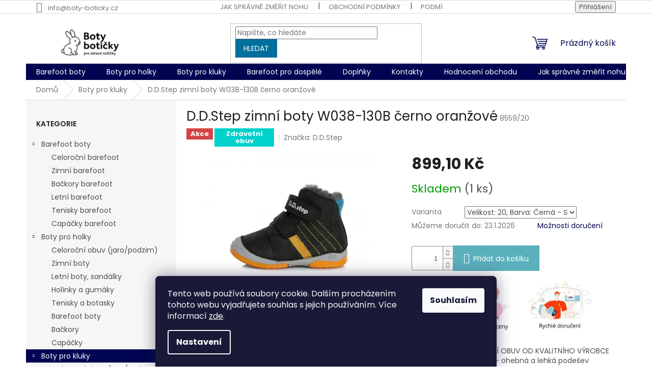

--- FILE ---
content_type: text/html; charset=utf-8
request_url: https://www.boty-boticky.cz/d-d-step-zimni-boty-w038-130b-cerno-oranzove/
body_size: 24645
content:
<!doctype html><html lang="cs" dir="ltr" class="header-background-light external-fonts-loaded"><head><meta charset="utf-8" /><meta name="viewport" content="width=device-width,initial-scale=1" /><title>D.D.Step zimní boty W038-130B černo oranžové - Boty-boticky.cz</title><link rel="preconnect" href="https://cdn.myshoptet.com" /><link rel="dns-prefetch" href="https://cdn.myshoptet.com" /><link rel="preload" href="https://cdn.myshoptet.com/prj/dist/master/cms/libs/jquery/jquery-1.11.3.min.js" as="script" /><link href="https://cdn.myshoptet.com/prj/dist/master/cms/templates/frontend_templates/shared/css/font-face/poppins.css" rel="stylesheet"><link href="https://cdn.myshoptet.com/prj/dist/master/shop/dist/font-shoptet-11.css.62c94c7785ff2cea73b2.css" rel="stylesheet"><script>
dataLayer = [];
dataLayer.push({'shoptet' : {
    "pageId": 785,
    "pageType": "productDetail",
    "currency": "CZK",
    "currencyInfo": {
        "decimalSeparator": ",",
        "exchangeRate": 1,
        "priceDecimalPlaces": 2,
        "symbol": "K\u010d",
        "symbolLeft": 0,
        "thousandSeparator": " "
    },
    "language": "cs",
    "projectId": 408288,
    "product": {
        "id": 8559,
        "guid": "74b712e6-4f1a-11ed-a80f-ecf4bbd76e50",
        "hasVariants": true,
        "codes": [
            {
                "code": "8559\/19",
                "quantity": "0",
                "stocks": [
                    {
                        "id": "ext",
                        "quantity": "0"
                    }
                ]
            },
            {
                "code": "8559\/20",
                "quantity": "1",
                "stocks": [
                    {
                        "id": "ext",
                        "quantity": "1"
                    }
                ]
            },
            {
                "code": "8559\/21",
                "quantity": "0",
                "stocks": [
                    {
                        "id": "ext",
                        "quantity": "0"
                    }
                ]
            },
            {
                "code": "8559\/22",
                "quantity": "0",
                "stocks": [
                    {
                        "id": "ext",
                        "quantity": "0"
                    }
                ]
            },
            {
                "code": "8559\/23",
                "quantity": "0",
                "stocks": [
                    {
                        "id": "ext",
                        "quantity": "0"
                    }
                ]
            },
            {
                "code": "8559\/24",
                "quantity": "0",
                "stocks": [
                    {
                        "id": "ext",
                        "quantity": "0"
                    }
                ]
            }
        ],
        "name": "D.D.Step zimn\u00ed boty W038-130B \u010derno oran\u017eov\u00e9",
        "appendix": "",
        "weight": 0.20000000000000001,
        "manufacturer": "D.D.Step",
        "manufacturerGuid": "1EF5333C800F656ABC15DA0BA3DED3EE",
        "currentCategory": "Boty pro kluky",
        "currentCategoryGuid": "a38cb3fb-adc7-11eb-ac23-ac1f6b0076ec",
        "defaultCategory": "Boty pro kluky",
        "defaultCategoryGuid": "a38cb3fb-adc7-11eb-ac23-ac1f6b0076ec",
        "currency": "CZK",
        "priceWithVat": 899.10000000000002
    },
    "stocks": [
        {
            "id": "ext",
            "title": "Sklad",
            "isDeliveryPoint": 0,
            "visibleOnEshop": 1
        }
    ],
    "cartInfo": {
        "id": null,
        "freeShipping": false,
        "freeShippingFrom": 1499,
        "leftToFreeGift": {
            "formattedPrice": "0 K\u010d",
            "priceLeft": 0
        },
        "freeGift": false,
        "leftToFreeShipping": {
            "priceLeft": 1499,
            "dependOnRegion": 0,
            "formattedPrice": "1 499 K\u010d"
        },
        "discountCoupon": [],
        "getNoBillingShippingPrice": {
            "withoutVat": 0,
            "vat": 0,
            "withVat": 0
        },
        "cartItems": [],
        "taxMode": "ORDINARY"
    },
    "cart": [],
    "customer": {
        "priceRatio": 1,
        "priceListId": 1,
        "groupId": null,
        "registered": false,
        "mainAccount": false
    }
}});
dataLayer.push({'cookie_consent' : {
    "marketing": "denied",
    "analytics": "denied"
}});
document.addEventListener('DOMContentLoaded', function() {
    shoptet.consent.onAccept(function(agreements) {
        if (agreements.length == 0) {
            return;
        }
        dataLayer.push({
            'cookie_consent' : {
                'marketing' : (agreements.includes(shoptet.config.cookiesConsentOptPersonalisation)
                    ? 'granted' : 'denied'),
                'analytics': (agreements.includes(shoptet.config.cookiesConsentOptAnalytics)
                    ? 'granted' : 'denied')
            },
            'event': 'cookie_consent'
        });
    });
});
</script>
<meta property="og:type" content="website"><meta property="og:site_name" content="boty-boticky.cz"><meta property="og:url" content="https://www.boty-boticky.cz/d-d-step-zimni-boty-w038-130b-cerno-oranzove/"><meta property="og:title" content="D.D.Step zimní boty W038-130B černo oranžové - Boty-boticky.cz"><meta name="author" content="Boty-boticky.cz"><meta name="web_author" content="Shoptet.cz"><meta name="dcterms.rightsHolder" content="www.boty-boticky.cz"><meta name="robots" content="index,follow"><meta property="og:image" content="https://cdn.myshoptet.com/usr/www.boty-boticky.cz/user/shop/big/8559-6_d-d-step-zimni-boty-w038-130b-cerno-oranzove.jpg?63ea1e60"><meta property="og:description" content="dětské zimní boty D.D.step, zimní barefoot boty, ddstep zimní, D.D.Step zimní boty 066-806 grey, zimní boty akce, zimní boty ddstep velikost 25"><meta name="description" content="dětské zimní boty D.D.step, zimní barefoot boty, ddstep zimní, D.D.Step zimní boty 066-806 grey, zimní boty akce, zimní boty ddstep velikost 25"><meta name="google-site-verification" content="m3eaObxvBGbk-tMShtKQOj7A06kHS4d6yNRt8OgL8PU"><meta property="product:price:amount" content="899.1"><meta property="product:price:currency" content="CZK"><style>:root {--color-primary: #000552;--color-primary-h: 236;--color-primary-s: 100%;--color-primary-l: 16%;--color-primary-hover: #eb3b84;--color-primary-hover-h: 335;--color-primary-hover-s: 81%;--color-primary-hover-l: 58%;--color-secondary: #5bb0bd;--color-secondary-h: 188;--color-secondary-s: 43%;--color-secondary-l: 55%;--color-secondary-hover: #000000;--color-secondary-hover-h: 0;--color-secondary-hover-s: 0%;--color-secondary-hover-l: 0%;--color-tertiary: #006f9b;--color-tertiary-h: 197;--color-tertiary-s: 100%;--color-tertiary-l: 30%;--color-tertiary-hover: #00639c;--color-tertiary-hover-h: 202;--color-tertiary-hover-s: 100%;--color-tertiary-hover-l: 31%;--color-header-background: #ffffff;--template-font: "Poppins";--template-headings-font: "Poppins";--header-background-url: url("[data-uri]");--cookies-notice-background: #1A1937;--cookies-notice-color: #F8FAFB;--cookies-notice-button-hover: #f5f5f5;--cookies-notice-link-hover: #27263f;--templates-update-management-preview-mode-content: "Náhled aktualizací šablony je aktivní pro váš prohlížeč."}</style>
    
    <link href="https://cdn.myshoptet.com/prj/dist/master/shop/dist/main-11.less.5a24dcbbdabfd189c152.css" rel="stylesheet" />
                <link href="https://cdn.myshoptet.com/prj/dist/master/shop/dist/mobile-header-v1-11.less.1ee105d41b5f713c21aa.css" rel="stylesheet" />
    
    <script>var shoptet = shoptet || {};</script>
    <script src="https://cdn.myshoptet.com/prj/dist/master/shop/dist/main-3g-header.js.05f199e7fd2450312de2.js"></script>
<!-- User include --><!-- api 473(125) html code header -->

                <style>
                    #order-billing-methods .radio-wrapper[data-guid="4eb31f38-9b1d-11ed-88b4-ac1f6b0076ec"]:not(.cggooglepay), #order-billing-methods .radio-wrapper[data-guid="8088d87b-6f78-11eb-ac23-ac1f6b0076ec"]:not(.cgapplepay) {
                        display: none;
                    }
                </style>
                <script type="text/javascript">
                    document.addEventListener('DOMContentLoaded', function() {
                        if (getShoptetDataLayer('pageType') === 'billingAndShipping') {
                            
                try {
                    if (window.ApplePaySession && window.ApplePaySession.canMakePayments()) {
                        document.querySelector('#order-billing-methods .radio-wrapper[data-guid="8088d87b-6f78-11eb-ac23-ac1f6b0076ec"]').classList.add('cgapplepay');
                    }
                } catch (err) {} 
            
                            
                const cgBaseCardPaymentMethod = {
                        type: 'CARD',
                        parameters: {
                            allowedAuthMethods: ["PAN_ONLY", "CRYPTOGRAM_3DS"],
                            allowedCardNetworks: [/*"AMEX", "DISCOVER", "INTERAC", "JCB",*/ "MASTERCARD", "VISA"]
                        }
                };
                
                function cgLoadScript(src, callback)
                {
                    var s,
                        r,
                        t;
                    r = false;
                    s = document.createElement('script');
                    s.type = 'text/javascript';
                    s.src = src;
                    s.onload = s.onreadystatechange = function() {
                        if ( !r && (!this.readyState || this.readyState == 'complete') )
                        {
                            r = true;
                            callback();
                        }
                    };
                    t = document.getElementsByTagName('script')[0];
                    t.parentNode.insertBefore(s, t);
                } 
                
                function cgGetGoogleIsReadyToPayRequest() {
                    return Object.assign(
                        {},
                        {
                            apiVersion: 2,
                            apiVersionMinor: 0
                        },
                        {
                            allowedPaymentMethods: [cgBaseCardPaymentMethod]
                        }
                    );
                }

                function onCgGooglePayLoaded() {
                    let paymentsClient = new google.payments.api.PaymentsClient({environment: 'PRODUCTION'});
                    paymentsClient.isReadyToPay(cgGetGoogleIsReadyToPayRequest()).then(function(response) {
                        if (response.result) {
                            document.querySelector('#order-billing-methods .radio-wrapper[data-guid="4eb31f38-9b1d-11ed-88b4-ac1f6b0076ec"]').classList.add('cggooglepay');	 	 	 	 	 
                        }
                    })
                    .catch(function(err) {});
                }
                
                cgLoadScript('https://pay.google.com/gp/p/js/pay.js', onCgGooglePayLoaded);
            
                        }
                    });
                </script> 
                
<!-- api 666(313) html code header -->
<script async importance="high" src="https://download.databreakers.com/clients/shoptet_boty_boticky__408288/booster_v2.js"></script>
<!-- service 619(267) html code header -->
<link href="https://cdn.myshoptet.com/usr/fvstudio.myshoptet.com/user/documents/addons/cartupsell.min.css?24.11.1" rel="stylesheet">
<!-- project html code header -->
<meta name="facebook-domain-verification" content="8mc2m4cjhi38ilhfu7afirofc0x6mb" />
<meta name="google-site-verification" content="m3eaObxvBGbk-tMShtKQOj7A06kHS4d6yNRt8OgL8PU" />
<meta name="seznam-wmt" content="jRzRFbDBx03DfCwh6gwr8xnignbjmggI" />

<!-- /User include --><link rel="shortcut icon" href="/favicon.ico" type="image/x-icon" /><link rel="canonical" href="https://www.boty-boticky.cz/d-d-step-zimni-boty-w038-130b-cerno-oranzove/" />    <!-- Global site tag (gtag.js) - Google Analytics -->
    <script async src="https://www.googletagmanager.com/gtag/js?id=G-MVS2WKY0QS"></script>
    <script>
        
        window.dataLayer = window.dataLayer || [];
        function gtag(){dataLayer.push(arguments);}
        

                    console.debug('default consent data');

            gtag('consent', 'default', {"ad_storage":"denied","analytics_storage":"denied","ad_user_data":"denied","ad_personalization":"denied","wait_for_update":500});
            dataLayer.push({
                'event': 'default_consent'
            });
        
        gtag('js', new Date());

                gtag('config', 'UA-218915274-1', { 'groups': "UA" });
        
                gtag('config', 'G-MVS2WKY0QS', {"groups":"GA4","send_page_view":false,"content_group":"productDetail","currency":"CZK","page_language":"cs"});
        
        
        
        
        
        
                    gtag('event', 'page_view', {"send_to":"GA4","page_language":"cs","content_group":"productDetail","currency":"CZK"});
        
                gtag('set', 'currency', 'CZK');

        gtag('event', 'view_item', {
            "send_to": "UA",
            "items": [
                {
                    "id": "8559\/20",
                    "name": "D.D.Step zimn\u00ed boty W038-130B \u010derno oran\u017eov\u00e9",
                    "category": "Boty pro kluky",
                                        "brand": "D.D.Step",
                                                            "variant": "Velikost: 20, Barva: \u010cern\u00e1",
                                        "price": 743.06
                }
            ]
        });
        
        
        
        
        
                    gtag('event', 'view_item', {"send_to":"GA4","page_language":"cs","content_group":"productDetail","value":743.05999999999995,"currency":"CZK","items":[{"item_id":"8559\/20","item_name":"D.D.Step zimn\u00ed boty W038-130B \u010derno oran\u017eov\u00e9","item_brand":"D.D.Step","item_category":"Boty pro kluky","item_variant":"8559\/20~Velikost: 20, Barva: \u010cern\u00e1","price":743.05999999999995,"quantity":1,"index":0}]});
        
        
        
        
        
        
        
        document.addEventListener('DOMContentLoaded', function() {
            if (typeof shoptet.tracking !== 'undefined') {
                for (var id in shoptet.tracking.bannersList) {
                    gtag('event', 'view_promotion', {
                        "send_to": "UA",
                        "promotions": [
                            {
                                "id": shoptet.tracking.bannersList[id].id,
                                "name": shoptet.tracking.bannersList[id].name,
                                "position": shoptet.tracking.bannersList[id].position
                            }
                        ]
                    });
                }
            }

            shoptet.consent.onAccept(function(agreements) {
                if (agreements.length !== 0) {
                    console.debug('gtag consent accept');
                    var gtagConsentPayload =  {
                        'ad_storage': agreements.includes(shoptet.config.cookiesConsentOptPersonalisation)
                            ? 'granted' : 'denied',
                        'analytics_storage': agreements.includes(shoptet.config.cookiesConsentOptAnalytics)
                            ? 'granted' : 'denied',
                                                                                                'ad_user_data': agreements.includes(shoptet.config.cookiesConsentOptPersonalisation)
                            ? 'granted' : 'denied',
                        'ad_personalization': agreements.includes(shoptet.config.cookiesConsentOptPersonalisation)
                            ? 'granted' : 'denied',
                        };
                    console.debug('update consent data', gtagConsentPayload);
                    gtag('consent', 'update', gtagConsentPayload);
                    dataLayer.push(
                        { 'event': 'update_consent' }
                    );
                }
            });
        });
    </script>
</head><body class="desktop id-785 in-boty-pro-kluky template-11 type-product type-detail multiple-columns-body columns-mobile-2 columns-3 ums_forms_redesign--off ums_a11y_category_page--on ums_discussion_rating_forms--off ums_flags_display_unification--on ums_a11y_login--on mobile-header-version-1"><noscript>
    <style>
        #header {
            padding-top: 0;
            position: relative !important;
            top: 0;
        }
        .header-navigation {
            position: relative !important;
        }
        .overall-wrapper {
            margin: 0 !important;
        }
        body:not(.ready) {
            visibility: visible !important;
        }
    </style>
    <div class="no-javascript">
        <div class="no-javascript__title">Musíte změnit nastavení vašeho prohlížeče</div>
        <div class="no-javascript__text">Podívejte se na: <a href="https://www.google.com/support/bin/answer.py?answer=23852">Jak povolit JavaScript ve vašem prohlížeči</a>.</div>
        <div class="no-javascript__text">Pokud používáte software na blokování reklam, může být nutné povolit JavaScript z této stránky.</div>
        <div class="no-javascript__text">Děkujeme.</div>
    </div>
</noscript>

        <div id="fb-root"></div>
        <script>
            window.fbAsyncInit = function() {
                FB.init({
//                    appId            : 'your-app-id',
                    autoLogAppEvents : true,
                    xfbml            : true,
                    version          : 'v19.0'
                });
            };
        </script>
        <script async defer crossorigin="anonymous" src="https://connect.facebook.net/cs_CZ/sdk.js"></script>    <div class="siteCookies siteCookies--bottom siteCookies--dark js-siteCookies" role="dialog" data-testid="cookiesPopup" data-nosnippet>
        <div class="siteCookies__form">
            <div class="siteCookies__content">
                <div class="siteCookies__text">
                    Tento web používá soubory cookie. Dalším procházením tohoto webu vyjadřujete souhlas s jejich používáním. Více informací <a href="https://www.boty-boticky.cz/podminky-ochrany-osobnich-udaju/" target="\" _blank="" rel="\" noreferrer="">zde</a>.
                </div>
                <p class="siteCookies__links">
                    <button class="siteCookies__link js-cookies-settings" aria-label="Nastavení cookies" data-testid="cookiesSettings">Nastavení</button>
                </p>
            </div>
            <div class="siteCookies__buttonWrap">
                                <button class="siteCookies__button js-cookiesConsentSubmit" value="all" aria-label="Přijmout cookies" data-testid="buttonCookiesAccept">Souhlasím</button>
            </div>
        </div>
        <script>
            document.addEventListener("DOMContentLoaded", () => {
                const siteCookies = document.querySelector('.js-siteCookies');
                document.addEventListener("scroll", shoptet.common.throttle(() => {
                    const st = document.documentElement.scrollTop;
                    if (st > 1) {
                        siteCookies.classList.add('siteCookies--scrolled');
                    } else {
                        siteCookies.classList.remove('siteCookies--scrolled');
                    }
                }, 100));
            });
        </script>
    </div>
<a href="#content" class="skip-link sr-only">Přejít na obsah</a><div class="overall-wrapper"><div class="user-action"><div class="container">
    <div class="user-action-in">
                    <div id="login" class="user-action-login popup-widget login-widget" role="dialog" aria-labelledby="loginHeading">
        <div class="popup-widget-inner">
                            <h2 id="loginHeading">Přihlášení k vašemu účtu</h2><div id="customerLogin"><form action="/action/Customer/Login/" method="post" id="formLoginIncluded" class="csrf-enabled formLogin" data-testid="formLogin"><input type="hidden" name="referer" value="" /><div class="form-group"><div class="input-wrapper email js-validated-element-wrapper no-label"><input type="email" name="email" class="form-control" autofocus placeholder="E-mailová adresa (např. jan@novak.cz)" data-testid="inputEmail" autocomplete="email" required /></div></div><div class="form-group"><div class="input-wrapper password js-validated-element-wrapper no-label"><input type="password" name="password" class="form-control" placeholder="Heslo" data-testid="inputPassword" autocomplete="current-password" required /><span class="no-display">Nemůžete vyplnit toto pole</span><input type="text" name="surname" value="" class="no-display" /></div></div><div class="form-group"><div class="login-wrapper"><button type="submit" class="btn btn-secondary btn-text btn-login" data-testid="buttonSubmit">Přihlásit se</button><div class="password-helper"><a href="/registrace/" data-testid="signup" rel="nofollow">Nová registrace</a><a href="/klient/zapomenute-heslo/" rel="nofollow">Zapomenuté heslo</a></div></div></div><div class="social-login-buttons"><div class="social-login-buttons-divider"><span>nebo</span></div><div class="form-group"><a href="/action/Social/login/?provider=Facebook" class="login-btn facebook" rel="nofollow"><span class="login-facebook-icon"></span><strong>Přihlásit se přes Facebook</strong></a></div></div></form>
</div>                    </div>
    </div>

                            <div id="cart-widget" class="user-action-cart popup-widget cart-widget loader-wrapper" data-testid="popupCartWidget" role="dialog" aria-hidden="true">
    <div class="popup-widget-inner cart-widget-inner place-cart-here">
        <div class="loader-overlay">
            <div class="loader"></div>
        </div>
    </div>

    <div class="cart-widget-button">
        <a href="/kosik/" class="btn btn-conversion" id="continue-order-button" rel="nofollow" data-testid="buttonNextStep">Pokračovat do košíku</a>
    </div>
</div>
            </div>
</div>
</div><div class="top-navigation-bar" data-testid="topNavigationBar">

    <div class="container">

        <div class="top-navigation-contacts">
            <strong>Zákaznická podpora:</strong><a href="mailto:info@boty-boticky.cz" class="project-email" data-testid="contactboxEmail"><span>info@boty-boticky.cz</span></a>        </div>

                            <div class="top-navigation-menu">
                <div class="top-navigation-menu-trigger"></div>
                <ul class="top-navigation-bar-menu">
                                            <li class="top-navigation-menu-item-27">
                            <a href="/jak-merit-nohu/">Jak správně změřit nohu</a>
                        </li>
                                            <li class="top-navigation-menu-item-39">
                            <a href="/obchodni-podminky/">Obchodní podmínky</a>
                        </li>
                                            <li class="top-navigation-menu-item-691">
                            <a href="/podminky-ochrany-osobnich-udaju/">Podmínky ochrany osobních údajů </a>
                        </li>
                                            <li class="top-navigation-menu-item-890">
                            <a href="/dodaci-podminky/">Dodací podmínky</a>
                        </li>
                                            <li class="top-navigation-menu-item-896">
                            <a href="/certifikaty-a-zirafa/">Certifikáty a Žirafa</a>
                        </li>
                                    </ul>
                <ul class="top-navigation-bar-menu-helper"></ul>
            </div>
        
        <div class="top-navigation-tools">
            <div class="responsive-tools">
                <a href="#" class="toggle-window" data-target="search" aria-label="Hledat" data-testid="linkSearchIcon"></a>
                                                            <a href="#" class="toggle-window" data-target="login"></a>
                                                    <a href="#" class="toggle-window" data-target="navigation" aria-label="Menu" data-testid="hamburgerMenu"></a>
            </div>
                        <button class="top-nav-button top-nav-button-login toggle-window" type="button" data-target="login" aria-haspopup="dialog" aria-controls="login" aria-expanded="false" data-testid="signin"><span>Přihlášení</span></button>        </div>

    </div>

</div>
<header id="header"><div class="container navigation-wrapper">
    <div class="header-top">
        <div class="site-name-wrapper">
            <div class="site-name"><a href="/" data-testid="linkWebsiteLogo"><img src="https://cdn.myshoptet.com/usr/www.boty-boticky.cz/user/logos/logo44.jpg" alt="Boty-boticky.cz" fetchpriority="low" /></a></div>        </div>
        <div class="search" itemscope itemtype="https://schema.org/WebSite">
            <meta itemprop="headline" content="Boty pro kluky"/><meta itemprop="url" content="https://www.boty-boticky.cz"/><meta itemprop="text" content="dětské zimní boty D.D.step, zimní barefoot boty, ddstep zimní, D.D.Step zimní boty 066-806 grey, zimní boty akce, zimní boty ddstep velikost 25"/>            <form action="/action/ProductSearch/prepareString/" method="post"
    id="formSearchForm" class="search-form compact-form js-search-main"
    itemprop="potentialAction" itemscope itemtype="https://schema.org/SearchAction" data-testid="searchForm">
    <fieldset>
        <meta itemprop="target"
            content="https://www.boty-boticky.cz/vyhledavani/?string={string}"/>
        <input type="hidden" name="language" value="cs"/>
        
            
<input
    type="search"
    name="string"
        class="query-input form-control search-input js-search-input"
    placeholder="Napište, co hledáte"
    autocomplete="off"
    required
    itemprop="query-input"
    aria-label="Vyhledávání"
    data-testid="searchInput"
>
            <button type="submit" class="btn btn-default" data-testid="searchBtn">Hledat</button>
        
    </fieldset>
</form>
        </div>
        <div class="navigation-buttons">
                
    <a href="/kosik/" class="btn btn-icon toggle-window cart-count" data-target="cart" data-hover="true" data-redirect="true" data-testid="headerCart" rel="nofollow" aria-haspopup="dialog" aria-expanded="false" aria-controls="cart-widget">
        
                <span class="sr-only">Nákupní košík</span>
        
            <span class="cart-price visible-lg-inline-block" data-testid="headerCartPrice">
                                    Prázdný košík                            </span>
        
    
            </a>
        </div>
    </div>
    <nav id="navigation" aria-label="Hlavní menu" data-collapsible="true"><div class="navigation-in menu"><ul class="menu-level-1" role="menubar" data-testid="headerMenuItems"><li class="menu-item-750 ext" role="none"><a href="/barefoot-obuv-3/" data-testid="headerMenuItem" role="menuitem" aria-haspopup="true" aria-expanded="false"><b>Barefoot boty</b><span class="submenu-arrow"></span></a><ul class="menu-level-2" aria-label="Barefoot boty" tabindex="-1" role="menu"><li class="menu-item-869" role="none"><a href="/detske-barefoot-celorocni-boty/" class="menu-image" data-testid="headerMenuItem" tabindex="-1" aria-hidden="true"><img src="data:image/svg+xml,%3Csvg%20width%3D%22140%22%20height%3D%22100%22%20xmlns%3D%22http%3A%2F%2Fwww.w3.org%2F2000%2Fsvg%22%3E%3C%2Fsvg%3E" alt="" aria-hidden="true" width="140" height="100"  data-src="https://cdn.myshoptet.com/usr/www.boty-boticky.cz/user/categories/thumb/18.jpg" fetchpriority="low" /></a><div><a href="/detske-barefoot-celorocni-boty/" data-testid="headerMenuItem" role="menuitem"><span>Celoroční barefoot</span></a>
                        </div></li><li class="menu-item-872" role="none"><a href="/detske-zimni-celorocni-boty/" class="menu-image" data-testid="headerMenuItem" tabindex="-1" aria-hidden="true"><img src="data:image/svg+xml,%3Csvg%20width%3D%22140%22%20height%3D%22100%22%20xmlns%3D%22http%3A%2F%2Fwww.w3.org%2F2000%2Fsvg%22%3E%3C%2Fsvg%3E" alt="" aria-hidden="true" width="140" height="100"  data-src="https://cdn.myshoptet.com/usr/www.boty-boticky.cz/user/categories/thumb/pixlr-bg-result.png" fetchpriority="low" /></a><div><a href="/detske-zimni-celorocni-boty/" data-testid="headerMenuItem" role="menuitem"><span>Zimní barefoot</span></a>
                        </div></li><li class="menu-item-875" role="none"><a href="/detske-barefoot-backory-a-papuce/" class="menu-image" data-testid="headerMenuItem" tabindex="-1" aria-hidden="true"><img src="data:image/svg+xml,%3Csvg%20width%3D%22140%22%20height%3D%22100%22%20xmlns%3D%22http%3A%2F%2Fwww.w3.org%2F2000%2Fsvg%22%3E%3C%2Fsvg%3E" alt="" aria-hidden="true" width="140" height="100"  data-src="https://cdn.myshoptet.com/usr/www.boty-boticky.cz/user/categories/thumb/dino_anat.jpg" fetchpriority="low" /></a><div><a href="/detske-barefoot-backory-a-papuce/" data-testid="headerMenuItem" role="menuitem"><span>Bačkory barefoot</span></a>
                        </div></li><li class="menu-item-878" role="none"><a href="/detske-letni-barefoot-boty--barefoot-sandale/" class="menu-image" data-testid="headerMenuItem" tabindex="-1" aria-hidden="true"><img src="data:image/svg+xml,%3Csvg%20width%3D%22140%22%20height%3D%22100%22%20xmlns%3D%22http%3A%2F%2Fwww.w3.org%2F2000%2Fsvg%22%3E%3C%2Fsvg%3E" alt="" aria-hidden="true" width="140" height="100"  data-src="https://cdn.myshoptet.com/usr/www.boty-boticky.cz/user/categories/thumb/letni-2.jpg" fetchpriority="low" /></a><div><a href="/detske-letni-barefoot-boty--barefoot-sandale/" data-testid="headerMenuItem" role="menuitem"><span>Letní barefoot</span></a>
                        </div></li><li class="menu-item-881" role="none"><a href="/damske-barefoot-tenisky/" class="menu-image" data-testid="headerMenuItem" tabindex="-1" aria-hidden="true"><img src="data:image/svg+xml,%3Csvg%20width%3D%22140%22%20height%3D%22100%22%20xmlns%3D%22http%3A%2F%2Fwww.w3.org%2F2000%2Fsvg%22%3E%3C%2Fsvg%3E" alt="" aria-hidden="true" width="140" height="100"  data-src="https://cdn.myshoptet.com/usr/www.boty-boticky.cz/user/categories/thumb/kozene_anat.jpg" fetchpriority="low" /></a><div><a href="/damske-barefoot-tenisky/" data-testid="headerMenuItem" role="menuitem"><span>Tenisky barefoot</span></a>
                        </div></li><li class="menu-item-884" role="none"><a href="/capacky-barefoot-obuv/" class="menu-image" data-testid="headerMenuItem" tabindex="-1" aria-hidden="true"><img src="data:image/svg+xml,%3Csvg%20width%3D%22140%22%20height%3D%22100%22%20xmlns%3D%22http%3A%2F%2Fwww.w3.org%2F2000%2Fsvg%22%3E%3C%2Fsvg%3E" alt="" aria-hidden="true" width="140" height="100"  data-src="https://cdn.myshoptet.com/usr/www.boty-boticky.cz/user/categories/thumb/capacky-1.jpg" fetchpriority="low" /></a><div><a href="/capacky-barefoot-obuv/" data-testid="headerMenuItem" role="menuitem"><span>Capáčky barefoot</span></a>
                        </div></li></ul></li>
<li class="menu-item-782 ext" role="none"><a href="/boty-pro-holky/" data-testid="headerMenuItem" role="menuitem" aria-haspopup="true" aria-expanded="false"><b>Boty pro holky</b><span class="submenu-arrow"></span></a><ul class="menu-level-2" aria-label="Boty pro holky" tabindex="-1" role="menu"><li class="menu-item-791" role="none"><a href="/celorocni-a-jarni-boty-pro-holky/" class="menu-image" data-testid="headerMenuItem" tabindex="-1" aria-hidden="true"><img src="data:image/svg+xml,%3Csvg%20width%3D%22140%22%20height%3D%22100%22%20xmlns%3D%22http%3A%2F%2Fwww.w3.org%2F2000%2Fsvg%22%3E%3C%2Fsvg%3E" alt="" aria-hidden="true" width="140" height="100"  data-src="https://cdn.myshoptet.com/usr/www.boty-boticky.cz/user/categories/thumb/070-866b_(6)-1.jpg" fetchpriority="low" /></a><div><a href="/celorocni-a-jarni-boty-pro-holky/" data-testid="headerMenuItem" role="menuitem"><span>Celoroční obuv (jaro/podzim)</span></a>
                        </div></li><li class="menu-item-836" role="none"><a href="/zimni-boty-pro-holky/" class="menu-image" data-testid="headerMenuItem" tabindex="-1" aria-hidden="true"><img src="data:image/svg+xml,%3Csvg%20width%3D%22140%22%20height%3D%22100%22%20xmlns%3D%22http%3A%2F%2Fwww.w3.org%2F2000%2Fsvg%22%3E%3C%2Fsvg%3E" alt="" aria-hidden="true" width="140" height="100"  data-src="https://cdn.myshoptet.com/usr/www.boty-boticky.cz/user/categories/thumb/dd_step_cervene_zimni.jpg" fetchpriority="low" /></a><div><a href="/zimni-boty-pro-holky/" data-testid="headerMenuItem" role="menuitem"><span>Zimní boty</span></a>
                        </div></li><li class="menu-item-794" role="none"><a href="/-/" class="menu-image" data-testid="headerMenuItem" tabindex="-1" aria-hidden="true"><img src="data:image/svg+xml,%3Csvg%20width%3D%22140%22%20height%3D%22100%22%20xmlns%3D%22http%3A%2F%2Fwww.w3.org%2F2000%2Fsvg%22%3E%3C%2Fsvg%3E" alt="" aria-hidden="true" width="140" height="100"  data-src="https://cdn.myshoptet.com/usr/www.boty-boticky.cz/user/categories/thumb/letni.jpg" fetchpriority="low" /></a><div><a href="/-/" data-testid="headerMenuItem" role="menuitem"><span>Letní boty, sandálky</span></a>
                        </div></li><li class="menu-item-797" role="none"><a href="/holinky-demar--gumaky--zateplene-lux-holinky/" class="menu-image" data-testid="headerMenuItem" tabindex="-1" aria-hidden="true"><img src="data:image/svg+xml,%3Csvg%20width%3D%22140%22%20height%3D%22100%22%20xmlns%3D%22http%3A%2F%2Fwww.w3.org%2F2000%2Fsvg%22%3E%3C%2Fsvg%3E" alt="" aria-hidden="true" width="140" height="100"  data-src="https://cdn.myshoptet.com/usr/www.boty-boticky.cz/user/categories/thumb/holinky.jpg" fetchpriority="low" /></a><div><a href="/holinky-demar--gumaky--zateplene-lux-holinky/" data-testid="headerMenuItem" role="menuitem"><span>Holínky a gumáky</span></a>
                        </div></li><li class="menu-item-800" role="none"><a href="/tenisky-a-botasky-pro-holky/" class="menu-image" data-testid="headerMenuItem" tabindex="-1" aria-hidden="true"><img src="data:image/svg+xml,%3Csvg%20width%3D%22140%22%20height%3D%22100%22%20xmlns%3D%22http%3A%2F%2Fwww.w3.org%2F2000%2Fsvg%22%3E%3C%2Fsvg%3E" alt="" aria-hidden="true" width="140" height="100"  data-src="https://cdn.myshoptet.com/usr/www.boty-boticky.cz/user/categories/thumb/c015-822_(6).jpg" fetchpriority="low" /></a><div><a href="/tenisky-a-botasky-pro-holky/" data-testid="headerMenuItem" role="menuitem"><span>Tenisky a botasky</span></a>
                        </div></li><li class="menu-item-803" role="none"><a href="/barefoot-boty-pro-holky/" class="menu-image" data-testid="headerMenuItem" tabindex="-1" aria-hidden="true"><img src="data:image/svg+xml,%3Csvg%20width%3D%22140%22%20height%3D%22100%22%20xmlns%3D%22http%3A%2F%2Fwww.w3.org%2F2000%2Fsvg%22%3E%3C%2Fsvg%3E" alt="" aria-hidden="true" width="140" height="100"  data-src="https://cdn.myshoptet.com/usr/www.boty-boticky.cz/user/categories/thumb/_vyrp15_208ac04f.jpg" fetchpriority="low" /></a><div><a href="/barefoot-boty-pro-holky/" data-testid="headerMenuItem" role="menuitem"><span>Barefoot boty</span></a>
                        </div></li><li class="menu-item-806" role="none"><a href="/detske-backory-a-papuce/" class="menu-image" data-testid="headerMenuItem" tabindex="-1" aria-hidden="true"><img src="data:image/svg+xml,%3Csvg%20width%3D%22140%22%20height%3D%22100%22%20xmlns%3D%22http%3A%2F%2Fwww.w3.org%2F2000%2Fsvg%22%3E%3C%2Fsvg%3E" alt="" aria-hidden="true" width="140" height="100"  data-src="https://cdn.myshoptet.com/usr/www.boty-boticky.cz/user/categories/thumb/befado10.jpg" fetchpriority="low" /></a><div><a href="/detske-backory-a-papuce/" data-testid="headerMenuItem" role="menuitem"><span>Bačkory</span></a>
                        </div></li><li class="menu-item-809" role="none"><a href="/capacky-pro-holky/" class="menu-image" data-testid="headerMenuItem" tabindex="-1" aria-hidden="true"><img src="data:image/svg+xml,%3Csvg%20width%3D%22140%22%20height%3D%22100%22%20xmlns%3D%22http%3A%2F%2Fwww.w3.org%2F2000%2Fsvg%22%3E%3C%2Fsvg%3E" alt="" aria-hidden="true" width="140" height="100"  data-src="https://cdn.myshoptet.com/usr/www.boty-boticky.cz/user/categories/thumb/capacky.jpg" fetchpriority="low" /></a><div><a href="/capacky-pro-holky/" data-testid="headerMenuItem" role="menuitem"><span>Capáčky</span></a>
                        </div></li></ul></li>
<li class="menu-item-785 ext" role="none"><a href="/boty-pro-kluky/" class="active" data-testid="headerMenuItem" role="menuitem" aria-haspopup="true" aria-expanded="false"><b>Boty pro kluky</b><span class="submenu-arrow"></span></a><ul class="menu-level-2" aria-label="Boty pro kluky" tabindex="-1" role="menu"><li class="menu-item-812" role="none"><a href="/celorocni-boty-pro-kluky/" class="menu-image" data-testid="headerMenuItem" tabindex="-1" aria-hidden="true"><img src="data:image/svg+xml,%3Csvg%20width%3D%22140%22%20height%3D%22100%22%20xmlns%3D%22http%3A%2F%2Fwww.w3.org%2F2000%2Fsvg%22%3E%3C%2Fsvg%3E" alt="" aria-hidden="true" width="140" height="100"  data-src="https://cdn.myshoptet.com/usr/www.boty-boticky.cz/user/categories/thumb/070-506c_(6).jpg" fetchpriority="low" /></a><div><a href="/celorocni-boty-pro-kluky/" data-testid="headerMenuItem" role="menuitem"><span>Celoroční obuv (jaro/podzim)</span></a>
                        </div></li><li class="menu-item-839" role="none"><a href="/zimni-obuv-pro-kluky/" class="menu-image" data-testid="headerMenuItem" tabindex="-1" aria-hidden="true"><img src="data:image/svg+xml,%3Csvg%20width%3D%22140%22%20height%3D%22100%22%20xmlns%3D%22http%3A%2F%2Fwww.w3.org%2F2000%2Fsvg%22%3E%3C%2Fsvg%3E" alt="" aria-hidden="true" width="140" height="100"  data-src="https://cdn.myshoptet.com/usr/www.boty-boticky.cz/user/categories/thumb/w071-32a_(1).jpg" fetchpriority="low" /></a><div><a href="/zimni-obuv-pro-kluky/" data-testid="headerMenuItem" role="menuitem"><span>Zimní boty</span></a>
                        </div></li><li class="menu-item-815" role="none"><a href="/letni-boty-a-sandalky/" class="menu-image" data-testid="headerMenuItem" tabindex="-1" aria-hidden="true"><img src="data:image/svg+xml,%3Csvg%20width%3D%22140%22%20height%3D%22100%22%20xmlns%3D%22http%3A%2F%2Fwww.w3.org%2F2000%2Fsvg%22%3E%3C%2Fsvg%3E" alt="" aria-hidden="true" width="140" height="100"  data-src="https://cdn.myshoptet.com/usr/www.boty-boticky.cz/user/categories/thumb/letni-1.jpg" fetchpriority="low" /></a><div><a href="/letni-boty-a-sandalky/" data-testid="headerMenuItem" role="menuitem"><span>Letní boty</span></a>
                        </div></li><li class="menu-item-818" role="none"><a href="/holinky-demar--gumaky--zateplene-lux-holinky-2/" class="menu-image" data-testid="headerMenuItem" tabindex="-1" aria-hidden="true"><img src="data:image/svg+xml,%3Csvg%20width%3D%22140%22%20height%3D%22100%22%20xmlns%3D%22http%3A%2F%2Fwww.w3.org%2F2000%2Fsvg%22%3E%3C%2Fsvg%3E" alt="" aria-hidden="true" width="140" height="100"  data-src="https://cdn.myshoptet.com/usr/www.boty-boticky.cz/user/categories/thumb/gumaky.jpg" fetchpriority="low" /></a><div><a href="/holinky-demar--gumaky--zateplene-lux-holinky-2/" data-testid="headerMenuItem" role="menuitem"><span>Holínky a gumáky</span></a>
                        </div></li><li class="menu-item-821" role="none"><a href="/tenisky-a-botasky-pro-kluky/" class="menu-image" data-testid="headerMenuItem" tabindex="-1" aria-hidden="true"><img src="data:image/svg+xml,%3Csvg%20width%3D%22140%22%20height%3D%22100%22%20xmlns%3D%22http%3A%2F%2Fwww.w3.org%2F2000%2Fsvg%22%3E%3C%2Fsvg%3E" alt="" aria-hidden="true" width="140" height="100"  data-src="https://cdn.myshoptet.com/usr/www.boty-boticky.cz/user/categories/thumb/auta_tenisky.jpg" fetchpriority="low" /></a><div><a href="/tenisky-a-botasky-pro-kluky/" data-testid="headerMenuItem" role="menuitem"><span>Tenisky a botasky</span></a>
                        </div></li><li class="menu-item-824" role="none"><a href="/barefoot-boty-pro-kluky/" class="menu-image" data-testid="headerMenuItem" tabindex="-1" aria-hidden="true"><img src="data:image/svg+xml,%3Csvg%20width%3D%22140%22%20height%3D%22100%22%20xmlns%3D%22http%3A%2F%2Fwww.w3.org%2F2000%2Fsvg%22%3E%3C%2Fsvg%3E" alt="" aria-hidden="true" width="140" height="100"  data-src="https://cdn.myshoptet.com/usr/www.boty-boticky.cz/user/categories/thumb/070-933_(1).jpg" fetchpriority="low" /></a><div><a href="/barefoot-boty-pro-kluky/" data-testid="headerMenuItem" role="menuitem"><span>Barefoot boty</span></a>
                        </div></li><li class="menu-item-827" role="none"><a href="/detske-backory-a-papuce-pro-kluky/" class="menu-image" data-testid="headerMenuItem" tabindex="-1" aria-hidden="true"><img src="data:image/svg+xml,%3Csvg%20width%3D%22140%22%20height%3D%22100%22%20xmlns%3D%22http%3A%2F%2Fwww.w3.org%2F2000%2Fsvg%22%3E%3C%2Fsvg%3E" alt="" aria-hidden="true" width="140" height="100"  data-src="https://cdn.myshoptet.com/usr/www.boty-boticky.cz/user/categories/thumb/krokous.jpg" fetchpriority="low" /></a><div><a href="/detske-backory-a-papuce-pro-kluky/" data-testid="headerMenuItem" role="menuitem"><span>Bačkory</span></a>
                        </div></li><li class="menu-item-830" role="none"><a href="/capacky-pro-kluky/" class="menu-image" data-testid="headerMenuItem" tabindex="-1" aria-hidden="true"><img src="data:image/svg+xml,%3Csvg%20width%3D%22140%22%20height%3D%22100%22%20xmlns%3D%22http%3A%2F%2Fwww.w3.org%2F2000%2Fsvg%22%3E%3C%2Fsvg%3E" alt="" aria-hidden="true" width="140" height="100"  data-src="https://cdn.myshoptet.com/usr/www.boty-boticky.cz/user/categories/thumb/capac.jpg" fetchpriority="low" /></a><div><a href="/capacky-pro-kluky/" data-testid="headerMenuItem" role="menuitem"><span>Capáčky</span></a>
                        </div></li></ul></li>
<li class="menu-item-788" role="none"><a href="/barefoot-tenisky/" data-testid="headerMenuItem" role="menuitem" aria-expanded="false"><b>Barefoot pro dospělé</b></a></li>
<li class="menu-item-866" role="none"><a href="/doplnky--ponozky--puncochace/" data-testid="headerMenuItem" role="menuitem" aria-expanded="false"><b>Doplňky</b></a></li>
<li class="menu-item-29" role="none"><a href="/kontakty/" data-testid="headerMenuItem" role="menuitem" aria-expanded="false"><b>Kontakty</b></a></li>
<li class="menu-item--51" role="none"><a href="/hodnoceni-obchodu/" data-testid="headerMenuItem" role="menuitem" aria-expanded="false"><b>Hodnocení obchodu</b></a></li>
<li class="menu-item-27" role="none"><a href="/jak-merit-nohu/" data-testid="headerMenuItem" role="menuitem" aria-expanded="false"><b>Jak správně změřit nohu</b></a></li>
<li class="menu-item-896" role="none"><a href="/certifikaty-a-zirafa/" data-testid="headerMenuItem" role="menuitem" aria-expanded="false"><b>Certifikáty a Žirafa</b></a></li>
<li class="menu-item-890" role="none"><a href="/dodaci-podminky/" data-testid="headerMenuItem" role="menuitem" aria-expanded="false"><b>Dodací podmínky</b></a></li>
</ul>
    <ul class="navigationActions" role="menu">
                            <li role="none">
                                    <a href="/login/?backTo=%2Fd-d-step-zimni-boty-w038-130b-cerno-oranzove%2F" rel="nofollow" data-testid="signin" role="menuitem"><span>Přihlášení</span></a>
                            </li>
                        </ul>
</div><span class="navigation-close"></span></nav><div class="menu-helper" data-testid="hamburgerMenu"><span>Více</span></div>
</div></header><!-- / header -->


                    <div class="container breadcrumbs-wrapper">
            <div class="breadcrumbs" itemscope itemtype="https://schema.org/BreadcrumbList">
                                                                            <span id="navigation-first" data-basetitle="Boty-boticky.cz" itemprop="itemListElement" itemscope itemtype="https://schema.org/ListItem">
                <a href="/" itemprop="item" ><span itemprop="name">Domů</span></a>
                <span class="navigation-bullet">/</span>
                <meta itemprop="position" content="1" />
            </span>
                                <span id="navigation-1" itemprop="itemListElement" itemscope itemtype="https://schema.org/ListItem">
                <a href="/boty-pro-kluky/" itemprop="item" data-testid="breadcrumbsSecondLevel"><span itemprop="name">Boty pro kluky</span></a>
                <span class="navigation-bullet">/</span>
                <meta itemprop="position" content="2" />
            </span>
                                            <span id="navigation-2" itemprop="itemListElement" itemscope itemtype="https://schema.org/ListItem" data-testid="breadcrumbsLastLevel">
                <meta itemprop="item" content="https://www.boty-boticky.cz/d-d-step-zimni-boty-w038-130b-cerno-oranzove/" />
                <meta itemprop="position" content="3" />
                <span itemprop="name" data-title="D.D.Step zimní boty W038-130B černo oranžové">D.D.Step zimní boty W038-130B černo oranžové <span class="appendix"></span></span>
            </span>
            </div>
        </div>
    
<div id="content-wrapper" class="container content-wrapper">
    
    <div class="content-wrapper-in">
                                                <aside class="sidebar sidebar-left"  data-testid="sidebarMenu">
                                                                                                <div class="sidebar-inner">
                                                                                                                                                                        <div class="box box-bg-variant box-categories">    <div class="skip-link__wrapper">
        <span id="categories-start" class="skip-link__target js-skip-link__target sr-only" tabindex="-1">&nbsp;</span>
        <a href="#categories-end" class="skip-link skip-link--start sr-only js-skip-link--start">Přeskočit kategorie</a>
    </div>

<h4>Kategorie</h4>


<div id="categories"><div class="categories cat-01 expandable expanded" id="cat-750"><div class="topic"><a href="/barefoot-obuv-3/">Barefoot boty<span class="cat-trigger">&nbsp;</span></a></div>

                    <ul class=" expanded">
                                        <li >
                <a href="/detske-barefoot-celorocni-boty/">
                    Celoroční barefoot
                                    </a>
                                                                </li>
                                <li >
                <a href="/detske-zimni-celorocni-boty/">
                    Zimní barefoot
                                    </a>
                                                                </li>
                                <li >
                <a href="/detske-barefoot-backory-a-papuce/">
                    Bačkory barefoot
                                    </a>
                                                                </li>
                                <li >
                <a href="/detske-letni-barefoot-boty--barefoot-sandale/">
                    Letní barefoot
                                    </a>
                                                                </li>
                                <li >
                <a href="/damske-barefoot-tenisky/">
                    Tenisky barefoot
                                    </a>
                                                                </li>
                                <li >
                <a href="/capacky-barefoot-obuv/">
                    Capáčky barefoot
                                    </a>
                                                                </li>
                </ul>
    </div><div class="categories cat-02 expandable expanded" id="cat-782"><div class="topic"><a href="/boty-pro-holky/">Boty pro holky<span class="cat-trigger">&nbsp;</span></a></div>

                    <ul class=" expanded">
                                        <li >
                <a href="/celorocni-a-jarni-boty-pro-holky/">
                    Celoroční obuv (jaro/podzim)
                                    </a>
                                                                </li>
                                <li >
                <a href="/zimni-boty-pro-holky/">
                    Zimní boty
                                    </a>
                                                                </li>
                                <li >
                <a href="/-/">
                    Letní boty, sandálky
                                    </a>
                                                                </li>
                                <li >
                <a href="/holinky-demar--gumaky--zateplene-lux-holinky/">
                    Holínky a gumáky
                                    </a>
                                                                </li>
                                <li >
                <a href="/tenisky-a-botasky-pro-holky/">
                    Tenisky a botasky
                                    </a>
                                                                </li>
                                <li >
                <a href="/barefoot-boty-pro-holky/">
                    Barefoot boty
                                    </a>
                                                                </li>
                                <li >
                <a href="/detske-backory-a-papuce/">
                    Bačkory
                                    </a>
                                                                </li>
                                <li >
                <a href="/capacky-pro-holky/">
                    Capáčky
                                    </a>
                                                                </li>
                </ul>
    </div><div class="categories cat-01 expandable active expanded" id="cat-785"><div class="topic active"><a href="/boty-pro-kluky/">Boty pro kluky<span class="cat-trigger">&nbsp;</span></a></div>

                    <ul class=" active expanded">
                                        <li >
                <a href="/celorocni-boty-pro-kluky/">
                    Celoroční obuv (jaro/podzim)
                                    </a>
                                                                </li>
                                <li >
                <a href="/zimni-obuv-pro-kluky/">
                    Zimní boty
                                    </a>
                                                                </li>
                                <li >
                <a href="/letni-boty-a-sandalky/">
                    Letní boty
                                    </a>
                                                                </li>
                                <li >
                <a href="/holinky-demar--gumaky--zateplene-lux-holinky-2/">
                    Holínky a gumáky
                                    </a>
                                                                </li>
                                <li >
                <a href="/tenisky-a-botasky-pro-kluky/">
                    Tenisky a botasky
                                    </a>
                                                                </li>
                                <li >
                <a href="/barefoot-boty-pro-kluky/">
                    Barefoot boty
                                    </a>
                                                                </li>
                                <li >
                <a href="/detske-backory-a-papuce-pro-kluky/">
                    Bačkory
                                    </a>
                                                                </li>
                                <li >
                <a href="/capacky-pro-kluky/">
                    Capáčky
                                    </a>
                                                                </li>
                </ul>
    </div><div class="categories cat-02 expanded" id="cat-788"><div class="topic"><a href="/barefoot-tenisky/">Barefoot pro dospělé<span class="cat-trigger">&nbsp;</span></a></div></div><div class="categories cat-01 expanded" id="cat-866"><div class="topic"><a href="/doplnky--ponozky--puncochace/">Doplňky<span class="cat-trigger">&nbsp;</span></a></div></div></div>

    <div class="skip-link__wrapper">
        <a href="#categories-start" class="skip-link skip-link--end sr-only js-skip-link--end" tabindex="-1" hidden>Přeskočit kategorie</a>
        <span id="categories-end" class="skip-link__target js-skip-link__target sr-only" tabindex="-1">&nbsp;</span>
    </div>
</div>
                                                                        <div class="banner"><div class="banner-wrapper banner3"><a href="http://www.boty-boticky.cz/hodnoceni-obchodu" data-ec-promo-id="13" class="extended-empty" ><img data-src="https://cdn.myshoptet.com/usr/www.boty-boticky.cz/user/banners/hodno5.jpg?64d8a588" src="data:image/svg+xml,%3Csvg%20width%3D%22908%22%20height%3D%22583%22%20xmlns%3D%22http%3A%2F%2Fwww.w3.org%2F2000%2Fsvg%22%3E%3C%2Fsvg%3E" fetchpriority="low" alt="Hodnocení obchodu" width="908" height="583" /><span class="extended-banner-texts"></span></a></div></div>
                                                                                <div class="box box-bg-default box-sm box-topProducts">        <div class="top-products-wrapper js-top10" >
        <h4><span>Top 10 produktů</span></h4>
        <ol class="top-products">
                            <li class="display-image">
                                            <a href="/anatomic-barefoot-backory-raspberry-puntik/" class="top-products-image">
                            <img src="data:image/svg+xml,%3Csvg%20width%3D%22100%22%20height%3D%22100%22%20xmlns%3D%22http%3A%2F%2Fwww.w3.org%2F2000%2Fsvg%22%3E%3C%2Fsvg%3E" alt="vyr 67 fotka1" width="100" height="100"  data-src="https://cdn.myshoptet.com/usr/www.boty-boticky.cz/user/shop/related/11566_vyr-67-fotka1.jpg?66a12ece" fetchpriority="low" />
                        </a>
                                        <a href="/anatomic-barefoot-backory-raspberry-puntik/" class="top-products-content">
                        <span class="top-products-name">  Anatomic barefoot bačkory Raspberry puntík</span>
                        
                                                        <strong>
                                375 Kč
                                

                            </strong>
                                                    
                    </a>
                </li>
                            <li class="display-image">
                                            <a href="/barefoot-tenisky-natural-canvas-ballerinas-1nc01--cerne-baleriny/" class="top-products-image">
                            <img src="data:image/svg+xml,%3Csvg%20width%3D%22100%22%20height%3D%22100%22%20xmlns%3D%22http%3A%2F%2Fwww.w3.org%2F2000%2Fsvg%22%3E%3C%2Fsvg%3E" alt="natura baleriny barefoot" width="100" height="100"  data-src="https://cdn.myshoptet.com/usr/www.boty-boticky.cz/user/shop/related/12102-2_natura-baleriny-barefoot.jpg?67b39052" fetchpriority="low" />
                        </a>
                                        <a href="/barefoot-tenisky-natural-canvas-ballerinas-1nc01--cerne-baleriny/" class="top-products-content">
                        <span class="top-products-name">  Barefoot tenisky Natural Canvas BALLERINAS 1NC01, černé baleríny</span>
                        
                                                        <strong>
                                649 Kč
                                

                            </strong>
                                                    
                    </a>
                </li>
                            <li class="display-image">
                                            <a href="/protetika-barefoot-tenisky-gael-blue/" class="top-products-image">
                            <img src="data:image/svg+xml,%3Csvg%20width%3D%22100%22%20height%3D%22100%22%20xmlns%3D%22http%3A%2F%2Fwww.w3.org%2F2000%2Fsvg%22%3E%3C%2Fsvg%3E" alt="gael blue" width="100" height="100"  data-src="https://cdn.myshoptet.com/usr/www.boty-boticky.cz/user/shop/related/12138-2_gael-blue.jpg?67c38595" fetchpriority="low" />
                        </a>
                                        <a href="/protetika-barefoot-tenisky-gael-blue/" class="top-products-content">
                        <span class="top-products-name">  Protetika barefoot tenisky GAEL BLUE</span>
                        
                                                        <strong>
                                899,10 Kč
                                

                            </strong>
                                                    
                    </a>
                </li>
                            <li class="display-image">
                                            <a href="/barefoot-tenisky-natural-canvas-1n01--anatomic-cerne-trpytky/" class="top-products-image">
                            <img src="data:image/svg+xml,%3Csvg%20width%3D%22100%22%20height%3D%22100%22%20xmlns%3D%22http%3A%2F%2Fwww.w3.org%2F2000%2Fsvg%22%3E%3C%2Fsvg%3E" alt="Barefoot tenisky Natural Canvas 1N01, Anatomic černé třpytky" width="100" height="100"  data-src="https://cdn.myshoptet.com/usr/www.boty-boticky.cz/user/shop/related/7061_barefoot-tenisky-natural-canvas-1n01--anatomic-cerne-trpytky.jpg?63ea1e60" fetchpriority="low" />
                        </a>
                                        <a href="/barefoot-tenisky-natural-canvas-1n01--anatomic-cerne-trpytky/" class="top-products-content">
                        <span class="top-products-name">  Barefoot tenisky Natural Canvas 1N01, Anatomic černé třpytky</span>
                        
                                                        <strong>
                                649 Kč
                                

                            </strong>
                                                    
                    </a>
                </li>
                            <li class="display-image">
                                            <a href="/ef-barefoot-chlapecke-backory-395-pixel-world-minecraft/" class="top-products-image">
                            <img src="data:image/svg+xml,%3Csvg%20width%3D%22100%22%20height%3D%22100%22%20xmlns%3D%22http%3A%2F%2Fwww.w3.org%2F2000%2Fsvg%22%3E%3C%2Fsvg%3E" alt="8165be800bfc51add3bbf16170b10ad7 ef barefoot pixel world backory" width="100" height="100"  data-src="https://cdn.myshoptet.com/usr/www.boty-boticky.cz/user/shop/related/12048-3_8165be800bfc51add3bbf16170b10ad7-ef-barefoot-pixel-world-backory.jpg?6787b421" fetchpriority="low" />
                        </a>
                                        <a href="/ef-barefoot-chlapecke-backory-395-pixel-world-minecraft/" class="top-products-content">
                        <span class="top-products-name">  Ef barefoot chlapecké bačkory 395 Pixel World minecraft</span>
                        
                                                        <strong>
                                499 Kč
                                

                            </strong>
                                                    
                    </a>
                </li>
                            <li class="display-image">
                                            <a href="/anatomic-barefoot-backory-dino-b-dinosauri/" class="top-products-image">
                            <img src="data:image/svg+xml,%3Csvg%20width%3D%22100%22%20height%3D%22100%22%20xmlns%3D%22http%3A%2F%2Fwww.w3.org%2F2000%2Fsvg%22%3E%3C%2Fsvg%3E" alt="Anatomic barefoot bačkory dino B001B" width="100" height="100"  data-src="https://cdn.myshoptet.com/usr/www.boty-boticky.cz/user/shop/related/11587_anatomic-barefoot-backory-dino-b001b.jpg?66a12fd4" fetchpriority="low" />
                        </a>
                                        <a href="/anatomic-barefoot-backory-dino-b-dinosauri/" class="top-products-content">
                        <span class="top-products-name">  Anatomic barefoot bačkory dino B dinosauři</span>
                        
                                                        <strong>
                                399 Kč
                                

                            </strong>
                                                    
                    </a>
                </li>
                            <li class="display-image">
                                            <a href="/barefoot-sandaly-protetika-tafi-blue-maskac/" class="top-products-image">
                            <img src="data:image/svg+xml,%3Csvg%20width%3D%22100%22%20height%3D%22100%22%20xmlns%3D%22http%3A%2F%2Fwww.w3.org%2F2000%2Fsvg%22%3E%3C%2Fsvg%3E" alt="tafi blue2" width="100" height="100"  data-src="https://cdn.myshoptet.com/usr/www.boty-boticky.cz/user/shop/related/11221-4_tafi-blue2.jpg?665e306d" fetchpriority="low" />
                        </a>
                                        <a href="/barefoot-sandaly-protetika-tafi-blue-maskac/" class="top-products-content">
                        <span class="top-products-name">  Barefoot sandály Protetika Tafi blue maskáč</span>
                        
                                                        <strong>
                                764,10 Kč
                                

                            </strong>
                                                    
                    </a>
                </li>
                            <li class="display-image">
                                            <a href="/barefoot-tenisky-anatomic-starter-a20-bezove/" class="top-products-image">
                            <img src="data:image/svg+xml,%3Csvg%20width%3D%22100%22%20height%3D%22100%22%20xmlns%3D%22http%3A%2F%2Fwww.w3.org%2F2000%2Fsvg%22%3E%3C%2Fsvg%3E" alt="BBB" width="100" height="100"  data-src="https://cdn.myshoptet.com/usr/www.boty-boticky.cz/user/shop/related/11497_bbb.jpg?665efbaa" fetchpriority="low" />
                        </a>
                                        <a href="/barefoot-tenisky-anatomic-starter-a20-bezove/" class="top-products-content">
                        <span class="top-products-name">  Barefoot tenisky ANATOMIC STARTER  - A20 béžové</span>
                        
                                                        <strong>
                                659 Kč
                                

                            </strong>
                                                    
                    </a>
                </li>
                            <li class="display-image">
                                            <a href="/protetika-barefoot-tenisky-nolan-denim/" class="top-products-image">
                            <img src="data:image/svg+xml,%3Csvg%20width%3D%22100%22%20height%3D%22100%22%20xmlns%3D%22http%3A%2F%2Fwww.w3.org%2F2000%2Fsvg%22%3E%3C%2Fsvg%3E" alt="protetika nolan denim barefoot tenisky.jpg.big" width="100" height="100"  data-src="https://cdn.myshoptet.com/usr/www.boty-boticky.cz/user/shop/related/12183-1_protetika-nolan-denim-barefoot-tenisky-jpg-big.jpg?67c4d107" fetchpriority="low" />
                        </a>
                                        <a href="/protetika-barefoot-tenisky-nolan-denim/" class="top-products-content">
                        <span class="top-products-name">  Protetika barefoot tenisky NOLAN DENIM</span>
                        
                                                        <strong>
                                809,10 Kč
                                

                            </strong>
                                                    
                    </a>
                </li>
                            <li class="display-image">
                                            <a href="/barefoot-tenisky-natural-canvas-1n06--mandala/" class="top-products-image">
                            <img src="data:image/svg+xml,%3Csvg%20width%3D%22100%22%20height%3D%22100%22%20xmlns%3D%22http%3A%2F%2Fwww.w3.org%2F2000%2Fsvg%22%3E%3C%2Fsvg%3E" alt="1n06 anatomic Mandala" width="100" height="100"  data-src="https://cdn.myshoptet.com/usr/www.boty-boticky.cz/user/shop/related/12096-3_1n06-anatomic-mandala.jpg?67b38c93" fetchpriority="low" />
                        </a>
                                        <a href="/barefoot-tenisky-natural-canvas-1n06--mandala/" class="top-products-content">
                        <span class="top-products-name">  Barefoot tenisky Natural Canvas 1N06, mandala</span>
                        
                                                        <strong>
                                689 Kč
                                

                            </strong>
                                                    
                    </a>
                </li>
                    </ol>
    </div>
</div>
                                                                                                            <div class="box box-bg-variant box-sm box-facebook">            <div id="facebookWidget">
            <h4><span>Facebook</span></h4>
            <div class="fb-page" data-href="https://www.facebook.com/profile.php?id=100070671437186" data-hide-cover="false" data-show-facepile="true" data-show-posts="true" data-width="300" data-height="600" style="overflow:hidden"><div class="fb-xfbml-parse-ignore"><blockquote cite="https://www.facebook.com/profile.php?id=100070671437186"><a href="https://www.facebook.com/profile.php?id=100070671437186">Boty-boticky.cz</a></blockquote></div></div>

        </div>
    </div>
                                                                                                            <div class="box box-bg-default box-sm box-instagram">            <h4><span>Instagram</span></h4>
        <div class="instagram-widget columns-1">
        <div class="instagram-follow-btn">
        <span>
            <a href="https://www.instagram.com/boty_botickyln/" target="_blank">
                Sledovat na Instagramu            </a>
        </span>
    </div>
</div>

    </div>
                                                                    </div>
                                                            </aside>
                            <main id="content" class="content narrow">
                                                                                        
<div class="p-detail" itemscope itemtype="https://schema.org/Product">

    
    <meta itemprop="name" content="D.D.Step zimní boty W038-130B černo oranžové" />
    <meta itemprop="category" content="Úvodní stránka &gt; Boty pro kluky &gt; D.D.Step zimní boty W038-130B černo oranžové" />
    <meta itemprop="url" content="https://www.boty-boticky.cz/d-d-step-zimni-boty-w038-130b-cerno-oranzove/" />
    <meta itemprop="image" content="https://cdn.myshoptet.com/usr/www.boty-boticky.cz/user/shop/big/8559-6_d-d-step-zimni-boty-w038-130b-cerno-oranzove.jpg?63ea1e60" />
            <meta itemprop="description" content="                   CELOKOŽENÁ OBUV ZIMNÍ OBUV OD KVALITNÍHO VÝROBCE D.D.STEP, flexibilní obuv - ohebná a lehká podešev" />
                <span class="js-hidden" itemprop="manufacturer" itemscope itemtype="https://schema.org/Organization">
            <meta itemprop="name" content="D.D.Step" />
        </span>
        <span class="js-hidden" itemprop="brand" itemscope itemtype="https://schema.org/Brand">
            <meta itemprop="name" content="D.D.Step" />
        </span>
                            <meta itemprop="gtin13" content="2060381302207" />            
        <div class="p-detail-inner">

        <div class="p-detail-inner-header">
            <h1>
                  D.D.Step zimní boty W038-130B černo oranžové            </h1>

                <span class="p-code">
        <span class="p-code-label">Kód:</span>
                                    <span>8559/20</span>
                        </span>
        </div>

        <form action="/action/Cart/addCartItem/" method="post" id="product-detail-form" class="pr-action csrf-enabled" data-testid="formProduct">

            <meta itemprop="productID" content="8559" /><meta itemprop="identifier" content="74b712e6-4f1a-11ed-a80f-ecf4bbd76e50" /><span itemprop="offers" itemscope itemtype="https://schema.org/Offer"><meta itemprop="sku" content="8559/20" /><link itemprop="availability" href="https://schema.org/InStock" /><meta itemprop="url" content="https://www.boty-boticky.cz/d-d-step-zimni-boty-w038-130b-cerno-oranzove/" /><meta itemprop="price" content="899.10" /><meta itemprop="priceCurrency" content="CZK" /><link itemprop="itemCondition" href="https://schema.org/NewCondition" /><meta itemprop="warranty" content="2 roky" /></span><input type="hidden" name="productId" value="8559" /><input type="hidden" name="priceId" value="47232" /><input type="hidden" name="language" value="cs" />

            <div class="row product-top">

                <div class="col-xs-12">

                    <div class="p-detail-info">
                                                    
                <div class="flags flags-default flags-inline">            <span class="flag flag-action">
            Akce
    </span>
    <span class="flag flag-zdravotni-bota" style="background-color:#00d2cb;">
            Zdravotní obuv
    </span>
        
                        
    </div>
    

    
                        
                        
                                                    <div><a href="/znacka/d-d-step/" data-testid="productCardBrandName">Značka: <span>D.D.Step</span></a></div>
                        
                    </div>

                </div>

                <div class="col-xs-12 col-lg-6 p-image-wrapper">

                    
                    <div class="p-image" style="" data-testid="mainImage">

                        

    


                        

<a href="https://cdn.myshoptet.com/usr/www.boty-boticky.cz/user/shop/big/8559-6_d-d-step-zimni-boty-w038-130b-cerno-oranzove.jpg?63ea1e60" class="p-main-image cloud-zoom" data-href="https://cdn.myshoptet.com/usr/www.boty-boticky.cz/user/shop/orig/8559-6_d-d-step-zimni-boty-w038-130b-cerno-oranzove.jpg?63ea1e60"><img src="https://cdn.myshoptet.com/usr/www.boty-boticky.cz/user/shop/big/8559-6_d-d-step-zimni-boty-w038-130b-cerno-oranzove.jpg?63ea1e60" alt="D.D.Step zimní boty W038-130B černo oranžové" width="1024" height="768"  fetchpriority="high" />
</a>                    </div>

                    
    <div class="p-thumbnails-wrapper">

        <div class="p-thumbnails">

            <div class="p-thumbnails-inner">

                <div>
                                                                                        <a href="https://cdn.myshoptet.com/usr/www.boty-boticky.cz/user/shop/big/8559-6_d-d-step-zimni-boty-w038-130b-cerno-oranzove.jpg?63ea1e60" class="p-thumbnail highlighted">
                            <img src="data:image/svg+xml,%3Csvg%20width%3D%22100%22%20height%3D%22100%22%20xmlns%3D%22http%3A%2F%2Fwww.w3.org%2F2000%2Fsvg%22%3E%3C%2Fsvg%3E" alt="D.D.Step zimní boty W038-130B černo oranžové" width="100" height="100"  data-src="https://cdn.myshoptet.com/usr/www.boty-boticky.cz/user/shop/related/8559-6_d-d-step-zimni-boty-w038-130b-cerno-oranzove.jpg?63ea1e60" fetchpriority="low" />
                        </a>
                        <a href="https://cdn.myshoptet.com/usr/www.boty-boticky.cz/user/shop/big/8559-6_d-d-step-zimni-boty-w038-130b-cerno-oranzove.jpg?63ea1e60" class="cbox-gal" data-gallery="lightbox[gallery]" data-alt="D.D.Step zimní boty W038-130B černo oranžové"></a>
                                                                    <a href="https://cdn.myshoptet.com/usr/www.boty-boticky.cz/user/shop/big/8559_w038-130b--6.jpg?63ea1e60" class="p-thumbnail">
                            <img src="data:image/svg+xml,%3Csvg%20width%3D%22100%22%20height%3D%22100%22%20xmlns%3D%22http%3A%2F%2Fwww.w3.org%2F2000%2Fsvg%22%3E%3C%2Fsvg%3E" alt="W038 130B (6)" width="100" height="100"  data-src="https://cdn.myshoptet.com/usr/www.boty-boticky.cz/user/shop/related/8559_w038-130b--6.jpg?63ea1e60" fetchpriority="low" />
                        </a>
                        <a href="https://cdn.myshoptet.com/usr/www.boty-boticky.cz/user/shop/big/8559_w038-130b--6.jpg?63ea1e60" class="cbox-gal" data-gallery="lightbox[gallery]" data-alt="W038 130B (6)"></a>
                                                                    <a href="https://cdn.myshoptet.com/usr/www.boty-boticky.cz/user/shop/big/8559-1_w038-130b--5.jpg?63ea1e60" class="p-thumbnail">
                            <img src="data:image/svg+xml,%3Csvg%20width%3D%22100%22%20height%3D%22100%22%20xmlns%3D%22http%3A%2F%2Fwww.w3.org%2F2000%2Fsvg%22%3E%3C%2Fsvg%3E" alt="W038 130B (5)" width="100" height="100"  data-src="https://cdn.myshoptet.com/usr/www.boty-boticky.cz/user/shop/related/8559-1_w038-130b--5.jpg?63ea1e60" fetchpriority="low" />
                        </a>
                        <a href="https://cdn.myshoptet.com/usr/www.boty-boticky.cz/user/shop/big/8559-1_w038-130b--5.jpg?63ea1e60" class="cbox-gal" data-gallery="lightbox[gallery]" data-alt="W038 130B (5)"></a>
                                                                    <a href="https://cdn.myshoptet.com/usr/www.boty-boticky.cz/user/shop/big/8559-2_w038-130b--4-1.jpg?63ea1e60" class="p-thumbnail">
                            <img src="data:image/svg+xml,%3Csvg%20width%3D%22100%22%20height%3D%22100%22%20xmlns%3D%22http%3A%2F%2Fwww.w3.org%2F2000%2Fsvg%22%3E%3C%2Fsvg%3E" alt="W038 130B (4) (1)" width="100" height="100"  data-src="https://cdn.myshoptet.com/usr/www.boty-boticky.cz/user/shop/related/8559-2_w038-130b--4-1.jpg?63ea1e60" fetchpriority="low" />
                        </a>
                        <a href="https://cdn.myshoptet.com/usr/www.boty-boticky.cz/user/shop/big/8559-2_w038-130b--4-1.jpg?63ea1e60" class="cbox-gal" data-gallery="lightbox[gallery]" data-alt="W038 130B (4) (1)"></a>
                                                                    <a href="https://cdn.myshoptet.com/usr/www.boty-boticky.cz/user/shop/big/8559-3_w038-130b--4.jpg?63ea1e60" class="p-thumbnail">
                            <img src="data:image/svg+xml,%3Csvg%20width%3D%22100%22%20height%3D%22100%22%20xmlns%3D%22http%3A%2F%2Fwww.w3.org%2F2000%2Fsvg%22%3E%3C%2Fsvg%3E" alt="W038 130B (4)" width="100" height="100"  data-src="https://cdn.myshoptet.com/usr/www.boty-boticky.cz/user/shop/related/8559-3_w038-130b--4.jpg?63ea1e60" fetchpriority="low" />
                        </a>
                        <a href="https://cdn.myshoptet.com/usr/www.boty-boticky.cz/user/shop/big/8559-3_w038-130b--4.jpg?63ea1e60" class="cbox-gal" data-gallery="lightbox[gallery]" data-alt="W038 130B (4)"></a>
                                                                    <a href="https://cdn.myshoptet.com/usr/www.boty-boticky.cz/user/shop/big/8559-4_w038-130b--3.jpg?63ea1e60" class="p-thumbnail">
                            <img src="data:image/svg+xml,%3Csvg%20width%3D%22100%22%20height%3D%22100%22%20xmlns%3D%22http%3A%2F%2Fwww.w3.org%2F2000%2Fsvg%22%3E%3C%2Fsvg%3E" alt="W038 130B (3)" width="100" height="100"  data-src="https://cdn.myshoptet.com/usr/www.boty-boticky.cz/user/shop/related/8559-4_w038-130b--3.jpg?63ea1e60" fetchpriority="low" />
                        </a>
                        <a href="https://cdn.myshoptet.com/usr/www.boty-boticky.cz/user/shop/big/8559-4_w038-130b--3.jpg?63ea1e60" class="cbox-gal" data-gallery="lightbox[gallery]" data-alt="W038 130B (3)"></a>
                                                                    <a href="https://cdn.myshoptet.com/usr/www.boty-boticky.cz/user/shop/big/8559-5_w038-130b--2.jpg?63ea1e60" class="p-thumbnail">
                            <img src="data:image/svg+xml,%3Csvg%20width%3D%22100%22%20height%3D%22100%22%20xmlns%3D%22http%3A%2F%2Fwww.w3.org%2F2000%2Fsvg%22%3E%3C%2Fsvg%3E" alt="W038 130B (2)" width="100" height="100"  data-src="https://cdn.myshoptet.com/usr/www.boty-boticky.cz/user/shop/related/8559-5_w038-130b--2.jpg?63ea1e60" fetchpriority="low" />
                        </a>
                        <a href="https://cdn.myshoptet.com/usr/www.boty-boticky.cz/user/shop/big/8559-5_w038-130b--2.jpg?63ea1e60" class="cbox-gal" data-gallery="lightbox[gallery]" data-alt="W038 130B (2)"></a>
                                    </div>

            </div>

            <a href="#" class="thumbnail-prev"></a>
            <a href="#" class="thumbnail-next"></a>

        </div>

    </div>


                </div>

                <div class="col-xs-12 col-lg-6 p-info-wrapper">

                    
                    
                        <div class="p-final-price-wrapper">

                                                                                    <strong class="price-final price-action" data-testid="productCardPrice">
            <span class="price-final-holder">
                899,10 Kč
    

        </span>
    </strong>
                                                            <span class="price-measure">
                    
                        </span>
                            

                        </div>

                    
                    
                                                                                    <div class="availability-value" title="Dostupnost">
                                    

            
    <span class="availability-label" style="color: #009901" data-testid="labelAvailability">
                    Skladem            </span>
        <span class="availability-amount" data-testid="numberAvailabilityAmount">(1&nbsp;ks)</span>

                                    </div>
                                                    
                        <table class="detail-parameters">
                            <tbody>
                                                            <tr class="variant-list variant-not-chosen-anchor">
                                    <th>
                                        Varianta                                    </th>
                                    <td>
                                        <div id="simple-variants" class="clearfix">
                                                                                            <select name="priceId" class="form-control" id="simple-variants-select" data-testid="selectVariant"><option value="47232" data-index="1"data-min="1"data-max="9999"data-decimals="0"data-codeid="47232"data-stock="-1"data-customerprice="899.1"data-haspromotion="1">Velikost: 20, Barva: Černá&nbsp;- Skladem&nbsp;1 ks&nbsp; (899,10 Kč)</option></select>
                                                                                    </div>
                                    </td>
                                </tr>
                            
                            
                            
                                                            <tr>
                                    <th colspan="2">
                                        <span class="delivery-time-label">Můžeme doručit do:</span>
                                                                <div class="delivery-time" data-testid="deliveryTime">
                                        <div class="delivery-time" data-testid="deliveryTime">
                <span>
            23.1.2026
        </span>
    </div>
                            </div>
                                                                                                        <a href="/d-d-step-zimni-boty-w038-130b-cerno-oranzove:moznosti-dopravy/" class="shipping-options">Možnosti doručení</a>
                                                                                </th>
                                </tr>
                                                                                    </tbody>
                        </table>

                                                                            
                            <div class="add-to-cart" data-testid="divAddToCart">
                
<span class="quantity">
    <span
        class="increase-tooltip js-increase-tooltip"
        data-trigger="manual"
        data-container="body"
        data-original-title="Není možné zakoupit více než 9999 ks."
        aria-hidden="true"
        role="tooltip"
        data-testid="tooltip">
    </span>

    <span
        class="decrease-tooltip js-decrease-tooltip"
        data-trigger="manual"
        data-container="body"
        data-original-title="Minimální množství, které lze zakoupit, je 1 ks."
        aria-hidden="true"
        role="tooltip"
        data-testid="tooltip">
    </span>
    <label>
        <input
            type="number"
            name="amount"
            value="1"
            class="amount"
            autocomplete="off"
            data-decimals="0"
                        step="1"
            min="1"
            max="9999"
            aria-label="Množství"
            data-testid="cartAmount"/>
    </label>

    <button
        class="increase"
        type="button"
        aria-label="Zvýšit množství o 1"
        data-testid="increase">
            <span class="increase__sign">&plus;</span>
    </button>

    <button
        class="decrease"
        type="button"
        aria-label="Snížit množství o 1"
        data-testid="decrease">
            <span class="decrease__sign">&minus;</span>
    </button>
</span>
                    
    <button type="submit" class="btn btn-lg btn-conversion add-to-cart-button" data-testid="buttonAddToCart" aria-label="Přidat do košíku D.D.Step zimní boty W038-130B černo oranžové">Přidat do košíku</button>

            </div>
                    
                    
                    

                                            <div class="p-short-description" data-testid="productCardShortDescr">
                            <p><span style="font-size: 8pt;"><a title="Certifikovaná obuv" href="/certifikaty-a-zirafa/"><img src='https://cdn.myshoptet.com/usr/www.boty-boticky.cz/user/documents/upload/ikon1.jpg' alt="" width="86" height="106" />        </a> <img src='https://cdn.myshoptet.com/usr/www.boty-boticky.cz/user/documents/upload/ikon2.jpg' alt="" width="84" height="109" />          </span><a title="Rychlé doručení" href="/dodaci-podminky/"><span style="font-size: 8pt;"><img src='https://cdn.myshoptet.com/usr/www.boty-boticky.cz/user/documents/upload/ikon3.jpg' alt="" width="127" height="108" /></span></a></p><p><span>CELOKOŽENÁ OBUV ZIMNÍ OBUV OD KVALITNÍHO VÝROBCE D.D.STEP, flexibilní obuv - ohebná a lehká podešev</span></p>
                        </div>
                    
                                            <p data-testid="productCardDescr">
                            <a href="#description" class="chevron-after chevron-down-after" data-toggle="tab" data-external="1" data-force-scroll="true">Detailní informace</a>
                        </p>
                    
                    <div class="social-buttons-wrapper">
                        <div class="link-icons" data-testid="productDetailActionIcons">
    <a href="#" class="link-icon print" title="Tisknout produkt"><span>Tisk</span></a>
    <a href="/d-d-step-zimni-boty-w038-130b-cerno-oranzove:dotaz/" class="link-icon chat" title="Mluvit s prodejcem" rel="nofollow"><span>Zeptat se</span></a>
                <a href="#" class="link-icon share js-share-buttons-trigger" title="Sdílet produkt"><span>Sdílet</span></a>
    </div>
                            <div class="social-buttons no-display">
                    <div class="facebook">
                <div
            data-layout="standard"
        class="fb-like"
        data-action="like"
        data-show-faces="false"
        data-share="false"
                        data-width="200"
        data-height="30"
    >
</div>

            </div>
                    <div class="twitter">
                <script>
        window.twttr = (function(d, s, id) {
            var js, fjs = d.getElementsByTagName(s)[0],
                t = window.twttr || {};
            if (d.getElementById(id)) return t;
            js = d.createElement(s);
            js.id = id;
            js.src = "https://platform.twitter.com/widgets.js";
            fjs.parentNode.insertBefore(js, fjs);
            t._e = [];
            t.ready = function(f) {
                t._e.push(f);
            };
            return t;
        }(document, "script", "twitter-wjs"));
        </script>

<a
    href="https://twitter.com/share"
    class="twitter-share-button"
        data-lang="cs"
    data-url="https://www.boty-boticky.cz/d-d-step-zimni-boty-w038-130b-cerno-oranzove/"
>Tweet</a>

            </div>
                                <div class="close-wrapper">
        <a href="#" class="close-after js-share-buttons-trigger" title="Sdílet produkt">Zavřít</a>
    </div>

            </div>
                    </div>

                    
                </div>

            </div>

        </form>
    </div>

    
        
    
        
    <div class="shp-tabs-wrapper p-detail-tabs-wrapper">
        <div class="row">
            <div class="col-sm-12 shp-tabs-row responsive-nav">
                <div class="shp-tabs-holder">
    <ul id="p-detail-tabs" class="shp-tabs p-detail-tabs visible-links" role="tablist">
                            <li class="shp-tab active" data-testid="tabDescription">
                <a href="#description" class="shp-tab-link" role="tab" data-toggle="tab">Popis</a>
            </li>
                                                                                                                         <li class="shp-tab" data-testid="tabDiscussion">
                                <a href="#productDiscussion" class="shp-tab-link" role="tab" data-toggle="tab">Diskuze</a>
            </li>
                                        <li class="shp-tab" data-testid="tabBrand">
                <a href="#manufacturerDescription" class="shp-tab-link" role="tab" data-toggle="tab">Značka<span class="tab-manufacturer-name" data-testid="productCardBrandName"> D.D.Step</span></a>
            </li>
                                </ul>
</div>
            </div>
            <div class="col-sm-12 ">
                <div id="tab-content" class="tab-content">
                                                                                                            <div id="description" class="tab-pane fade in active" role="tabpanel">
        <div class="description-inner">
            <div class="basic-description">
                <h3>Detailní popis produktu</h3>
                                    <p>REPELENTNÍ ÚPRAVA PROTI PROVLHNUTÍ - TATO ÚPRAVA JE Z VÝROBY OBUVI A JE DŮLEŽITÉ OBUV  I NADÁLE IMPREGNOVAT.<br /><span>KOŽENÁ STÉLKA</span><br /><br /><span>PODPORA NOŽNÍ KLENBY A PEVNÝ OPATEK PRO ZDRAVÝ VÝVOJ DĚTSKÉ NOHY.</span></p>
<p><span>svršek: kůže</span><br /><span>vnitřek: kůže, textilní kožíšek</span><br /><span>podešev: pryž</span></p>
<p><br />Velikost ...délka stélky</p>
<p>Vel. 20 - 13 cm</p>
<p>Vel. 21 - 13,5 cm</p>
<p>Vel. 22 - 14,5 cm</p>
<p>Vel. 23 - 15 cm</p>
<p>Vel. 24 - 15,5 cm</p>
<p>Vel. 25 - 16,2 cm</p>
<p>Obuv je vyrobena z kvalitních hovězích a vepřových usní, měkkých kožených vyjímatelných absorpčních stélek s podporou klenby, a odolných a lehkých podešví z přírodní pryže. Použité materiály v naši obuvi zaručují její flexibilitu a přizpůsobivost tvaru nožičky dítěte, prodyšnost obuvi a absenci toxických látek. Konstrukce obuvi je navržena tak, aby co nejvíce nebránila přirozenému růstu dětské nožičky a pohybu chodidla při chůzi a běhu. Obuv D.D. Step se vyznačuje vysokým pohodlím a komfortem pro děti, které ji nosí a přitom zcela podporuje zdravý vývoj dětské nožičky. Obuv D.D. Step se také vyznačuje atraktivním vzhledem.</p>
                            </div>
            
            <div class="extended-description">
            <h3>Doplňkové parametry</h3>
            <table class="detail-parameters">
                <tbody>
                    <tr>
    <th>
        <span class="row-header-label">
            Kategorie<span class="row-header-label-colon">:</span>
        </span>
    </th>
    <td>
        <a href="/boty-pro-kluky/">Boty pro kluky</a>    </td>
</tr>
    <tr>
        <th>
            <span class="row-header-label">
                Záruka<span class="row-header-label-colon">:</span>
            </span>
        </th>
        <td>
            2 roky
        </td>
    </tr>
    <tr class="productEan">
      <th>
          <span class="row-header-label productEan__label">
              EAN<span class="row-header-label-colon">:</span>
          </span>
      </th>
      <td>
          <span class="productEan__value js-productEan__value">Zvolte variantu</span>
      </td>
  </tr>
            <tr>
            <th>
                <span class="row-header-label">
                                            Pohlaví<span class="row-header-label-colon">:</span>
                                    </span>
            </th>
            <td>
                                                            Chlapecká                                                </td>
        </tr>
            <tr>
            <th>
                <span class="row-header-label">
                                            Materiál svršku<span class="row-header-label-colon">:</span>
                                    </span>
            </th>
            <td>
                                                            Nebroušená kůže                                                </td>
        </tr>
            <tr>
            <th>
                <span class="row-header-label">
                                            Typ<span class="row-header-label-colon">:</span>
                                    </span>
            </th>
            <td>
                                                            Kompromis                                                </td>
        </tr>
            <tr>
            <th>
                <span class="row-header-label">
                                            Vlastnosti<span class="row-header-label-colon">:</span>
                                    </span>
            </th>
            <td>
                                                            Vyrobeno v EU                                                </td>
        </tr>
            <tr>
            <th>
                <span class="row-header-label">
                                            Zapínání<span class="row-header-label-colon">:</span>
                                    </span>
            </th>
            <td>
                                                            Suchý zip                                                </td>
        </tr>
            <tr>
            <th>
                <span class="row-header-label">
                                            Barva<span class="row-header-label-colon">:</span>
                                    </span>
            </th>
            <td>
                                                            Šedá                                                </td>
        </tr>
            <tr>
            <th>
                <span class="row-header-label">
                                            Šířka nohy<span class="row-header-label-colon">:</span>
                                    </span>
            </th>
            <td>
                                                            Široká noha                                                </td>
        </tr>
                    </tbody>
            </table>
        </div>
    
        </div>
    </div>
                                                                                                                                                    <div id="productDiscussion" class="tab-pane fade" role="tabpanel" data-testid="areaDiscussion">
        <div id="discussionWrapper" class="discussion-wrapper unveil-wrapper" data-parent-tab="productDiscussion" data-testid="wrapperDiscussion">
                                    
    <div class="discussionContainer js-discussion-container" data-editorid="discussion">
                    <p data-testid="textCommentNotice">Buďte první, kdo napíše příspěvek k této položce. </p>
                                                        <div class="add-comment discussion-form-trigger" data-unveil="discussion-form" aria-expanded="false" aria-controls="discussion-form" role="button">
                <span class="link-like comment-icon" data-testid="buttonAddComment">Přidat komentář</span>
                        </div>
                        <div id="discussion-form" class="discussion-form vote-form js-hidden">
                            <form action="/action/ProductDiscussion/addPost/" method="post" id="formDiscussion" data-testid="formDiscussion">
    <input type="hidden" name="formId" value="9" />
    <input type="hidden" name="discussionEntityId" value="8559" />
            <div class="row">
        <div class="form-group col-xs-12 col-sm-6">
            <input type="text" name="fullName" value="" id="fullName" class="form-control" placeholder="Jméno" data-testid="inputUserName"/>
                        <span class="no-display">Nevyplňujte toto pole:</span>
            <input type="text" name="surname" value="" class="no-display" />
        </div>
        <div class="form-group js-validated-element-wrapper no-label col-xs-12 col-sm-6">
            <input type="email" name="email" value="" id="email" class="form-control js-validate-required" placeholder="E-mail" data-testid="inputEmail"/>
        </div>
        <div class="col-xs-12">
            <div class="form-group">
                <input type="text" name="title" id="title" class="form-control" placeholder="Název" data-testid="inputTitle" />
            </div>
            <div class="form-group no-label js-validated-element-wrapper">
                <textarea name="message" id="message" class="form-control js-validate-required" rows="7" placeholder="Komentář" data-testid="inputMessage"></textarea>
            </div>
                                <div class="form-group js-validated-element-wrapper consents consents-first">
            <input
                type="hidden"
                name="consents[]"
                id="discussionConsents37"
                value="37"
                                                        data-special-message="validatorConsent"
                            />
                                        <label for="discussionConsents37" class="whole-width">
                                        Vložením komentáře souhlasíte s <a href="/podminky-ochrany-osobnich-udaju/" target="_blank" rel="noopener noreferrer">podmínkami ochrany osobních údajů</a>
                </label>
                    </div>
                                        <div class="form-group">
                <input type="submit" value="Odeslat komentář" class="btn btn-sm btn-primary" data-testid="buttonSendComment" />
            </div>
        </div>
    </div>
</form>

                    </div>
                    </div>

        </div>
    </div>
                        <div id="manufacturerDescription" class="tab-pane fade manufacturerDescription" role="tabpanel">
        <p><span style="font-family: arial, helvetica, sans-serif;">Obuv D.D.step se vyznačuje vysokým pohodlím a komfortem a atraktivním vzhledem. Boty D.D.step jsou vyráběny z měkkých kůží, jsou používány neklouzavé ohebné podešve a kožené stélky. Použité materiály zaručují flexibilitu a pohodlí pro dětskou nožičku. Konstrukce obuvi je navržena tak, aby co nejméně bránila zdravému vývoji dětské nohy.</span></p>
<p>D.D.STEP je kvalitní dětská značka založená rodinou obuvníků 3. generace. Jedná se o maďarskou firmu s širokým spektrem obuvi. Boty D.D.step jsou vyráběny z měkkých kůží, jsou používány neklouzavé ohebné podešve a kožené stélky.</p>
<h3><span style="font-family: arial, helvetica, sans-serif; font-size: 12pt;">Vlastnosti dětské obuvi D.D.step</span></h3>
<ul>
<li><span style="font-family: arial, helvetica, sans-serif;">Použité přírodní materiály testované v české laboratoři</span></li>
<li><span style="font-family: arial, helvetica, sans-serif;">Nová technologie šití zaručující flexibilitu a komfort</span></li>
<li><span style="font-family: arial, helvetica, sans-serif;">Kulatá prostorná špička poskytující dostatek místa pro prsty</span></li>
<li><span style="font-family: arial, helvetica, sans-serif;">Speciální stélky absorbující vlhkost a tlumící nárazy</span></li>
<li><span style="font-family: arial, helvetica, sans-serif;">Ohebné neklouzavé podešve s nízkou hmotností</span></li>
<li><span style="font-family: arial, helvetica, sans-serif;">Podzimní a zimní modely jsou opatřené kvalitními zipy značky YKK</span>
<h3>&nbsp;</h3>
</li>
</ul>
    </div>
                                        </div>
            </div>
        </div>
    </div>

</div>
                    </main>
    </div>
    
            
    
</div>
        
        
                            <footer id="footer">
                    <h2 class="sr-only">Zápatí</h2>
                    
                                                                <div class="container footer-rows">
                            
    

<div class="site-name"><a href="/" data-testid="linkWebsiteLogo"><img src="data:image/svg+xml,%3Csvg%20width%3D%221%22%20height%3D%221%22%20xmlns%3D%22http%3A%2F%2Fwww.w3.org%2F2000%2Fsvg%22%3E%3C%2Fsvg%3E" alt="Boty-boticky.cz" data-src="https://cdn.myshoptet.com/usr/www.boty-boticky.cz/user/logos/logo44.jpg" fetchpriority="low" /></a></div>
<div class="custom-footer elements-3">
                    
                
        <div class="custom-footer__articles ">
                                                                                                                        <h4><span>Informace pro vás</span></h4>
    <ul>
                    <li><a href="/jak-merit-nohu/">Jak správně změřit nohu</a></li>
                    <li><a href="/obchodni-podminky/">Obchodní podmínky</a></li>
                    <li><a href="/podminky-ochrany-osobnich-udaju/">Podmínky ochrany osobních údajů </a></li>
                    <li><a href="/dodaci-podminky/">Dodací podmínky</a></li>
                    <li><a href="/certifikaty-a-zirafa/">Certifikáty a Žirafa</a></li>
            </ul>

                                                        </div>
                    
                
        <div class="custom-footer__contact ">
                                                                                                            <h4><span>Kontakt</span></h4>


    <div class="contact-box no-image" data-testid="contactbox">
                
        <ul>
                            <li>
                    <span class="mail" data-testid="contactboxEmail">
                                                    <a href="mailto:info&#64;boty-boticky.cz">info<!---->&#64;<!---->boty-boticky.cz</a>
                                            </span>
                </li>
            
            
            
            

                                    <li>
                        <span class="facebook">
                            <a href="https://www.facebook.com/groups/2659113901006640" title="Facebook" target="_blank" data-testid="contactboxFacebook">
                                                                Novinky u nás na facebooku.
                                                            </a>
                        </span>
                    </li>
                
                
                                    <li>
                        <span class="instagram">
                            <a href="https://www.instagram.com/listickatedi/" title="Instagram" target="_blank" data-testid="contactboxInstagram">listickatedi</a>
                        </span>
                    </li>
                
                
                
                
                
            

        </ul>

    </div>


<script type="application/ld+json">
    {
        "@context" : "https://schema.org",
        "@type" : "Organization",
        "name" : "Boty-boticky.cz",
        "url" : "https://www.boty-boticky.cz",
                "employee" : "Ing. Helena Tylová",
                    "email" : "info@boty-boticky.cz",
                                        
                                                                                            "sameAs" : ["https://www.facebook.com/groups/2659113901006640\", \"\", \"https://www.instagram.com/listickatedi/"]
            }
</script>

                                                        </div>
                    
                
        <div class="custom-footer__banner23 ">
                            <div class="banner"><div class="banner-wrapper"><a href="https://www.boty-boticky.cz/jarni-obuv:d-d-step/" data-ec-promo-id="128" class="extended-empty" ><img data-src="https://cdn.myshoptet.com/usr/www.boty-boticky.cz/user/banners/oz.jpg?6906229b" src="data:image/svg+xml,%3Csvg%20width%3D%22303%22%20height%3D%22304%22%20xmlns%3D%22http%3A%2F%2Fwww.w3.org%2F2000%2Fsvg%22%3E%3C%2Fsvg%3E" fetchpriority="low" alt="ddstep holka" width="303" height="304" /><span class="extended-banner-texts"></span></a></div></div>
                    </div>
    </div>
                        </div>
                                        
            
                    
                        <div class="container footer-bottom">
                            <span id="signature" style="display: inline-block !important; visibility: visible !important;"><a href="https://www.shoptet.cz/?utm_source=footer&utm_medium=link&utm_campaign=create_by_shoptet" class="image" target="_blank"><img src="data:image/svg+xml,%3Csvg%20width%3D%2217%22%20height%3D%2217%22%20xmlns%3D%22http%3A%2F%2Fwww.w3.org%2F2000%2Fsvg%22%3E%3C%2Fsvg%3E" data-src="https://cdn.myshoptet.com/prj/dist/master/cms/img/common/logo/shoptetLogo.svg" width="17" height="17" alt="Shoptet" class="vam" fetchpriority="low" /></a><a href="https://www.shoptet.cz/?utm_source=footer&utm_medium=link&utm_campaign=create_by_shoptet" class="title" target="_blank">Vytvořil Shoptet</a></span>
                            <span class="copyright" data-testid="textCopyright">
                                Copyright 2026 <strong>Boty-boticky.cz</strong>. Všechna práva vyhrazena.                                                            </span>
                        </div>
                    
                    
                                            
                </footer>
                <!-- / footer -->
                    
        </div>
        <!-- / overall-wrapper -->

                    <script src="https://cdn.myshoptet.com/prj/dist/master/cms/libs/jquery/jquery-1.11.3.min.js"></script>
                <script>var shoptet = shoptet || {};shoptet.abilities = {"about":{"generation":3,"id":"11"},"config":{"category":{"product":{"image_size":"detail"}},"navigation_breakpoint":767,"number_of_active_related_products":4,"product_slider":{"autoplay":false,"autoplay_speed":3000,"loop":true,"navigation":true,"pagination":true,"shadow_size":0}},"elements":{"recapitulation_in_checkout":true},"feature":{"directional_thumbnails":false,"extended_ajax_cart":false,"extended_search_whisperer":false,"fixed_header":false,"images_in_menu":true,"product_slider":false,"simple_ajax_cart":true,"smart_labels":false,"tabs_accordion":false,"tabs_responsive":true,"top_navigation_menu":true,"user_action_fullscreen":false}};shoptet.design = {"template":{"name":"Classic","colorVariant":"11-one"},"layout":{"homepage":"catalog3","subPage":"catalog3","productDetail":"catalog3"},"colorScheme":{"conversionColor":"#5bb0bd","conversionColorHover":"#000000","color1":"#000552","color2":"#eb3b84","color3":"#006f9b","color4":"#00639c"},"fonts":{"heading":"Poppins","text":"Poppins"},"header":{"backgroundImage":"https:\/\/www.boty-boticky.czdata:image\/gif;base64,R0lGODlhAQABAIAAAAAAAP\/\/\/yH5BAEAAAAALAAAAAABAAEAAAIBRAA7","image":null,"logo":"https:\/\/www.boty-boticky.czuser\/logos\/logo44.jpg","color":"#ffffff"},"background":{"enabled":false,"color":null,"image":null}};shoptet.config = {};shoptet.events = {};shoptet.runtime = {};shoptet.content = shoptet.content || {};shoptet.updates = {};shoptet.messages = [];shoptet.messages['lightboxImg'] = "Obrázek";shoptet.messages['lightboxOf'] = "z";shoptet.messages['more'] = "Více";shoptet.messages['cancel'] = "Zrušit";shoptet.messages['removedItem'] = "Položka byla odstraněna z košíku.";shoptet.messages['discountCouponWarning'] = "Zapomněli jste uplatnit slevový kupón. Pro pokračování jej uplatněte pomocí tlačítka vedle vstupního pole, nebo jej smažte.";shoptet.messages['charsNeeded'] = "Prosím, použijte minimálně 3 znaky!";shoptet.messages['invalidCompanyId'] = "Neplané IČ, povoleny jsou pouze číslice";shoptet.messages['needHelp'] = "Potřebujete pomoc?";shoptet.messages['showContacts'] = "Zobrazit kontakty";shoptet.messages['hideContacts'] = "Skrýt kontakty";shoptet.messages['ajaxError'] = "Došlo k chybě; obnovte prosím stránku a zkuste to znovu.";shoptet.messages['variantWarning'] = "Zvolte prosím variantu produktu.";shoptet.messages['chooseVariant'] = "Zvolte variantu";shoptet.messages['unavailableVariant'] = "Tato varianta není dostupná a není možné ji objednat.";shoptet.messages['withVat'] = "včetně DPH";shoptet.messages['withoutVat'] = "bez DPH";shoptet.messages['toCart'] = "Do košíku";shoptet.messages['emptyCart'] = "Prázdný košík";shoptet.messages['change'] = "Změnit";shoptet.messages['chosenBranch'] = "Zvolená pobočka";shoptet.messages['validatorRequired'] = "Povinné pole";shoptet.messages['validatorEmail'] = "Prosím vložte platnou e-mailovou adresu";shoptet.messages['validatorUrl'] = "Prosím vložte platnou URL adresu";shoptet.messages['validatorDate'] = "Prosím vložte platné datum";shoptet.messages['validatorNumber'] = "Vložte číslo";shoptet.messages['validatorDigits'] = "Prosím vložte pouze číslice";shoptet.messages['validatorCheckbox'] = "Zadejte prosím všechna povinná pole";shoptet.messages['validatorConsent'] = "Bez souhlasu nelze odeslat.";shoptet.messages['validatorPassword'] = "Hesla se neshodují";shoptet.messages['validatorInvalidPhoneNumber'] = "Vyplňte prosím platné telefonní číslo bez předvolby.";shoptet.messages['validatorInvalidPhoneNumberSuggestedRegion'] = "Neplatné číslo — navržený region: %1";shoptet.messages['validatorInvalidCompanyId'] = "Neplatné IČ, musí být ve tvaru jako %1";shoptet.messages['validatorFullName'] = "Nezapomněli jste příjmení?";shoptet.messages['validatorHouseNumber'] = "Prosím zadejte správné číslo domu";shoptet.messages['validatorZipCode'] = "Zadané PSČ neodpovídá zvolené zemi";shoptet.messages['validatorShortPhoneNumber'] = "Telefonní číslo musí mít min. 8 znaků";shoptet.messages['choose-personal-collection'] = "Prosím vyberte místo doručení u osobního odběru, není zvoleno.";shoptet.messages['choose-external-shipping'] = "Upřesněte prosím vybraný způsob dopravy";shoptet.messages['choose-ceska-posta'] = "Pobočka České Pošty není určena, zvolte prosím některou";shoptet.messages['choose-hupostPostaPont'] = "Pobočka Maďarské pošty není vybrána, zvolte prosím nějakou";shoptet.messages['choose-postSk'] = "Pobočka Slovenské pošty není zvolena, vyberte prosím některou";shoptet.messages['choose-ulozenka'] = "Pobočka Uloženky nebyla zvolena, prosím vyberte některou";shoptet.messages['choose-zasilkovna'] = "Pobočka Zásilkovny nebyla zvolena, prosím vyberte některou";shoptet.messages['choose-ppl-cz'] = "Pobočka PPL ParcelShop nebyla vybrána, vyberte prosím jednu";shoptet.messages['choose-glsCz'] = "Pobočka GLS ParcelShop nebyla zvolena, prosím vyberte některou";shoptet.messages['choose-dpd-cz'] = "Ani jedna z poboček služby DPD Parcel Shop nebyla zvolená, prosím vyberte si jednu z možností.";shoptet.messages['watchdogType'] = "Je zapotřebí vybrat jednu z možností u sledování produktu.";shoptet.messages['watchdog-consent-required'] = "Musíte zaškrtnout všechny povinné souhlasy";shoptet.messages['watchdogEmailEmpty'] = "Prosím vyplňte e-mail";shoptet.messages['privacyPolicy'] = 'Musíte souhlasit s ochranou osobních údajů';shoptet.messages['amountChanged'] = '(množství bylo změněno)';shoptet.messages['unavailableCombination'] = 'Není k dispozici v této kombinaci';shoptet.messages['specifyShippingMethod'] = 'Upřesněte dopravu';shoptet.messages['PIScountryOptionMoreBanks'] = 'Možnost platby z %1 bank';shoptet.messages['PIScountryOptionOneBank'] = 'Možnost platby z 1 banky';shoptet.messages['PIScurrencyInfoCZK'] = 'V měně CZK lze zaplatit pouze prostřednictvím českých bank.';shoptet.messages['PIScurrencyInfoHUF'] = 'V měně HUF lze zaplatit pouze prostřednictvím maďarských bank.';shoptet.messages['validatorVatIdWaiting'] = "Ověřujeme";shoptet.messages['validatorVatIdValid'] = "Ověřeno";shoptet.messages['validatorVatIdInvalid'] = "DIČ se nepodařilo ověřit, i přesto můžete objednávku dokončit";shoptet.messages['validatorVatIdInvalidOrderForbid'] = "Zadané DIČ nelze nyní ověřit, protože služba ověřování je dočasně nedostupná. Zkuste opakovat zadání později, nebo DIČ vymažte s vaši objednávku dokončete v režimu OSS. Případně kontaktujte prodejce.";shoptet.messages['validatorVatIdInvalidOssRegime'] = "Zadané DIČ nemůže být ověřeno, protože služba ověřování je dočasně nedostupná. Vaše objednávka bude dokončena v režimu OSS. Případně kontaktujte prodejce.";shoptet.messages['previous'] = "Předchozí";shoptet.messages['next'] = "Následující";shoptet.messages['close'] = "Zavřít";shoptet.messages['imageWithoutAlt'] = "Tento obrázek nemá popisek";shoptet.messages['newQuantity'] = "Nové množství:";shoptet.messages['currentQuantity'] = "Aktuální množství:";shoptet.messages['quantityRange'] = "Prosím vložte číslo v rozmezí %1 a %2";shoptet.messages['skipped'] = "Přeskočeno";shoptet.messages.validator = {};shoptet.messages.validator.nameRequired = "Zadejte jméno a příjmení.";shoptet.messages.validator.emailRequired = "Zadejte e-mailovou adresu (např. jan.novak@example.com).";shoptet.messages.validator.phoneRequired = "Zadejte telefonní číslo.";shoptet.messages.validator.messageRequired = "Napište komentář.";shoptet.messages.validator.descriptionRequired = shoptet.messages.validator.messageRequired;shoptet.messages.validator.captchaRequired = "Vyplňte bezpečnostní kontrolu.";shoptet.messages.validator.consentsRequired = "Potvrďte svůj souhlas.";shoptet.messages.validator.scoreRequired = "Zadejte počet hvězdiček.";shoptet.messages.validator.passwordRequired = "Zadejte heslo, které bude obsahovat min. 4 znaky.";shoptet.messages.validator.passwordAgainRequired = shoptet.messages.validator.passwordRequired;shoptet.messages.validator.currentPasswordRequired = shoptet.messages.validator.passwordRequired;shoptet.messages.validator.birthdateRequired = "Zadejte datum narození.";shoptet.messages.validator.billFullNameRequired = "Zadejte jméno a příjmení.";shoptet.messages.validator.deliveryFullNameRequired = shoptet.messages.validator.billFullNameRequired;shoptet.messages.validator.billStreetRequired = "Zadejte název ulice.";shoptet.messages.validator.deliveryStreetRequired = shoptet.messages.validator.billStreetRequired;shoptet.messages.validator.billHouseNumberRequired = "Zadejte číslo domu.";shoptet.messages.validator.deliveryHouseNumberRequired = shoptet.messages.validator.billHouseNumberRequired;shoptet.messages.validator.billZipRequired = "Zadejte PSČ.";shoptet.messages.validator.deliveryZipRequired = shoptet.messages.validator.billZipRequired;shoptet.messages.validator.billCityRequired = "Zadejte název města.";shoptet.messages.validator.deliveryCityRequired = shoptet.messages.validator.billCityRequired;shoptet.messages.validator.companyIdRequired = "Zadejte IČ.";shoptet.messages.validator.vatIdRequired = "Zadejte DIČ.";shoptet.messages.validator.billCompanyRequired = "Zadejte název společnosti.";shoptet.messages['loading'] = "Načítám…";shoptet.messages['stillLoading'] = "Stále načítám…";shoptet.messages['loadingFailed'] = "Načtení se nezdařilo. Zkuste to znovu.";shoptet.messages['productsSorted'] = "Produkty seřazeny.";shoptet.messages['formLoadingFailed'] = "Formulář se nepodařilo načíst. Zkuste to prosím znovu.";shoptet.messages.moreInfo = "Více informací";shoptet.config.showAdvancedOrder = true;shoptet.config.orderingProcess = {active: false,step: false};shoptet.config.documentsRounding = '3';shoptet.config.documentPriceDecimalPlaces = '0';shoptet.config.thousandSeparator = ' ';shoptet.config.decSeparator = ',';shoptet.config.decPlaces = '2';shoptet.config.decPlacesSystemDefault = '2';shoptet.config.currencySymbol = 'Kč';shoptet.config.currencySymbolLeft = '0';shoptet.config.defaultVatIncluded = 1;shoptet.config.defaultProductMaxAmount = 9999;shoptet.config.inStockAvailabilityId = -1;shoptet.config.defaultProductMaxAmount = 9999;shoptet.config.inStockAvailabilityId = -1;shoptet.config.cartActionUrl = '/action/Cart';shoptet.config.advancedOrderUrl = '/action/Cart/GetExtendedOrder/';shoptet.config.cartContentUrl = '/action/Cart/GetCartContent/';shoptet.config.stockAmountUrl = '/action/ProductStockAmount/';shoptet.config.addToCartUrl = '/action/Cart/addCartItem/';shoptet.config.removeFromCartUrl = '/action/Cart/deleteCartItem/';shoptet.config.updateCartUrl = '/action/Cart/setCartItemAmount/';shoptet.config.addDiscountCouponUrl = '/action/Cart/addDiscountCoupon/';shoptet.config.setSelectedGiftUrl = '/action/Cart/setSelectedGift/';shoptet.config.rateProduct = '/action/ProductDetail/RateProduct/';shoptet.config.customerDataUrl = '/action/OrderingProcess/step2CustomerAjax/';shoptet.config.registerUrl = '/registrace/';shoptet.config.agreementCookieName = 'site-agreement';shoptet.config.cookiesConsentUrl = '/action/CustomerCookieConsent/';shoptet.config.cookiesConsentIsActive = 1;shoptet.config.cookiesConsentOptAnalytics = 'analytics';shoptet.config.cookiesConsentOptPersonalisation = 'personalisation';shoptet.config.cookiesConsentOptNone = 'none';shoptet.config.cookiesConsentRefuseDuration = 30;shoptet.config.cookiesConsentName = 'CookiesConsent';shoptet.config.agreementCookieExpire = 30;shoptet.config.cookiesConsentSettingsUrl = '/cookies-settings/';shoptet.config.fonts = {"google":{"attributes":"300,400,700,900:latin-ext","families":["Poppins"],"urls":["https:\/\/cdn.myshoptet.com\/prj\/dist\/master\/cms\/templates\/frontend_templates\/shared\/css\/font-face\/poppins.css"]},"custom":{"families":["shoptet"],"urls":["https:\/\/cdn.myshoptet.com\/prj\/dist\/master\/shop\/dist\/font-shoptet-11.css.62c94c7785ff2cea73b2.css"]}};shoptet.config.mobileHeaderVersion = '1';shoptet.config.fbCAPIEnabled = false;shoptet.config.fbPixelEnabled = true;shoptet.config.fbCAPIUrl = '/action/FacebookCAPI/';shoptet.content.regexp = /strana-[0-9]+[\/]/g;shoptet.content.colorboxHeader = '<div class="colorbox-html-content">';shoptet.content.colorboxFooter = '</div>';shoptet.customer = {};shoptet.csrf = shoptet.csrf || {};shoptet.csrf.token = 'csrf_+ZmpiR2Q83cd43f069e74bd3';shoptet.csrf.invalidTokenModal = '<div><h2>Přihlaste se prosím znovu</h2><p>Omlouváme se, ale Váš CSRF token pravděpodobně vypršel. Abychom mohli udržet Vaši bezpečnost na co největší úrovni potřebujeme, abyste se znovu přihlásili.</p><p>Děkujeme za pochopení.</p><div><a href="/login/?backTo=%2Fd-d-step-zimni-boty-w038-130b-cerno-oranzove%2F">Přihlášení</a></div></div> ';shoptet.csrf.formsSelector = 'csrf-enabled';shoptet.csrf.submitListener = true;shoptet.csrf.validateURL = '/action/ValidateCSRFToken/Index/';shoptet.csrf.refreshURL = '/action/RefreshCSRFTokenNew/Index/';shoptet.csrf.enabled = false;shoptet.config.googleAnalytics ||= {};shoptet.config.googleAnalytics.isGa4Enabled = true;shoptet.config.googleAnalytics.route ||= {};shoptet.config.googleAnalytics.route.ua = "UA";shoptet.config.googleAnalytics.route.ga4 = "GA4";shoptet.config.ums_a11y_category_page = true;shoptet.config.discussion_rating_forms = false;shoptet.config.ums_forms_redesign = false;shoptet.config.showPriceWithoutVat = '';shoptet.config.ums_a11y_login = true;</script>
        
        <!-- Facebook Pixel Code -->
<script type="text/plain" data-cookiecategory="analytics">
!function(f,b,e,v,n,t,s){if(f.fbq)return;n=f.fbq=function(){n.callMethod?
            n.callMethod.apply(n,arguments):n.queue.push(arguments)};if(!f._fbq)f._fbq=n;
            n.push=n;n.loaded=!0;n.version='2.0';n.queue=[];t=b.createElement(e);t.async=!0;
            t.src=v;s=b.getElementsByTagName(e)[0];s.parentNode.insertBefore(t,s)}(window,
            document,'script','//connect.facebook.net/en_US/fbevents.js');
$(document).ready(function(){
fbq('set', 'autoConfig', 'false', '646086896541563')
fbq("init", "646086896541563", {}, { agent:"plshoptet" });
fbq("track", "PageView",{}, {"eventID":"35489d10db13d6e979ada268279c45a1"});
window.dataLayer = window.dataLayer || [];
dataLayer.push({"fbpixel": "loaded","event": "fbloaded"});
fbq("track", "ViewContent", {"content_category":"Boty pro kluky","content_type":"product","content_name":"D.D.Step zimn\u00ed boty W038-130B \u010derno oran\u017eov\u00e9 Velikost: 20, Barva: \u010cern\u00e1","content_ids":["8559\/20"],"value":"899.1","currency":"CZK","base_id":8559,"category_path":["Boty pro kluky"]}, {"eventID":"35489d10db13d6e979ada268279c45a1"});
});
</script>
<noscript>
<img height="1" width="1" style="display:none" src="https://www.facebook.com/tr?id=646086896541563&ev=PageView&noscript=1"/>
</noscript>
<!-- End Facebook Pixel Code -->

        
        

                    <script src="https://cdn.myshoptet.com/prj/dist/master/shop/dist/main-3g.js.d30081754cb01c7aa255.js"></script>
    <script src="https://cdn.myshoptet.com/prj/dist/master/cms/templates/frontend_templates/shared/js/jqueryui/i18n/datepicker-cs.js"></script>
        
<script>if (window.self !== window.top) {const script = document.createElement('script');script.type = 'module';script.src = "https://cdn.myshoptet.com/prj/dist/master/shop/dist/editorPreview.js.e7168e827271d1c16a1d.js";document.body.appendChild(script);}</script>                        <script type="text/javascript" src="https://c.seznam.cz/js/rc.js"></script>
        
        
                                    <input type="hidden" name="_variant-47232" value="8559/20">
                    
        <script>
            /* <![CDATA[ */
            var retargetingConf = {
                rtgId: 149843,
                                                pageType: "offerdetail"
                            };

            let lastSentItemId = null;
            let lastConsent = null;

            function triggerRetargetingHit(retargetingConf) {
                let variantId = retargetingConf.itemId;
                let variantCode = null;

                let input = document.querySelector(`input[name="_variant-${variantId}"]`);
                if (input) {
                    variantCode = input.value;
                    if (variantCode) {
                        retargetingConf.itemId = variantCode;
                    }
                }

                if (retargetingConf.itemId !== lastSentItemId || retargetingConf.consent !== lastConsent) {
                    lastSentItemId = retargetingConf.itemId;
                    lastConsent = retargetingConf.consent;
                    if (window.rc && window.rc.retargetingHit) {
                        window.rc.retargetingHit(retargetingConf);
                    }
                }
            }

                            retargetingConf.consent = 0;

                document.addEventListener('DOMContentLoaded', function() {

                    // Update retargetingConf after user accepts or change personalisation cookies
                    shoptet.consent.onAccept(function(agreements) {
                        if (agreements.length === 0 || !agreements.includes(shoptet.config.cookiesConsentOptPersonalisation)) {
                            retargetingConf.consent = 0;
                        } else {
                            retargetingConf.consent = 1;
                        }
                        triggerRetargetingHit(retargetingConf);
                    });

                    triggerRetargetingHit(retargetingConf);

                    // Dynamic update itemId for product detail page with variants
                                            const priceIdInput = document.querySelector('#product-detail-form input[name="priceId"]');

                        document.addEventListener('ShoptetVariantAvailable', function() {
                            retargetingConf.itemId = priceIdInput.value;
                            triggerRetargetingHit(retargetingConf);
                        });
                                    });
                        /* ]]> */
        </script>
                    
                                                    <!-- User include -->
        <div class="container">
            <!-- service 619(267) html code footer -->
<!--script src="https://shoptet.fvstudio.cz/dist/front/cartupsell.min.js?23.11.13"></script-->
<script src="https://cdn.myshoptet.com/usr/fvstudio.myshoptet.com/user/documents/addons/cartupsell-new2.min.js?25.12.1"></script>

<script>
$(document).ready( function () {
fvStudioAppCartUpsell.run(408288, 'cs', 'Classic', 'prod');
});
</script>
<!-- project html code footer -->
<script type="text/javascript" src="https://c.seznam.cz/js/rc.js"></script>
<script>
var conversionConf = {
  id: 100072621,
  value: null
};
if (window.rc && window.rc.conversionHit) {
  window.rc.conversionHit(conversionConf);
}
</script>
<!-- Global site tag (gtag.js) - Google Analytics -->
<script async src="https://www.googletagmanager.com/gtag/js?id=G-MVS2WKY0QS"></script>
<script>
  window.dataLayer = window.dataLayer || [];
  function gtag(){dataLayer.push(arguments);}
  gtag('js', new Date());

  gtag('config', 'G-MVS2WKY0QS');
</script>

        </div>
        <!-- /User include -->

        
        
        
        <div class="messages">
            
        </div>

        <div id="screen-reader-announcer" class="sr-only" aria-live="polite" aria-atomic="true"></div>

            <script id="trackingScript" data-products='{"products":{"47232":{"content_category":"Boty pro kluky","content_type":"product","content_name":"D.D.Step zimní boty W038-130B černo oranžové Velikost: 20, Barva: Černá","base_name":"D.D.Step zimní boty W038-130B černo oranžové","variant":"Velikost: 20, Barva: Černá","manufacturer":"D.D.Step","content_ids":["8559\/20"],"guid":"74b712e6-4f1a-11ed-a80f-ecf4bbd76e50","visibility":1,"value":"899.1","valueWoVat":"743.06","facebookPixelVat":false,"currency":"CZK","base_id":8559,"category_path":["Boty pro kluky"]},"72532":{"content_category":"Boty pro kluky","content_type":"product","content_name":"Anatomic barefoot bačkory Raspberry puntík","base_name":"Anatomic barefoot bačkory Raspberry puntík","variant":"Velikost: 24, Barva: Růžová","manufacturer":"Anatomic","content_ids":["11566\/24\/R"],"guid":null,"visibility":1,"value":"375","valueWoVat":"309.92","facebookPixelVat":false,"currency":"CZK","base_id":11566,"category_path":["Barefoot obuv","Dětské barefoot bačkory a papuče"]},"77514":{"content_category":"Boty pro kluky","content_type":"product","content_name":"Barefoot tenisky Natural Canvas BALLERINAS 1NC01, černé baleríny","base_name":"Barefoot tenisky Natural Canvas BALLERINAS 1NC01, černé baleríny","variant":"Velikost: 41, Barva: Černá","manufacturer":"Anatomic","content_ids":["12102\/41\/ERN"],"guid":null,"visibility":1,"value":"649","valueWoVat":"536.36","facebookPixelVat":false,"currency":"CZK","base_id":12102,"category_path":["Barefoot obuv","Dámské tenisky"]},"78084":{"content_category":"Boty pro kluky","content_type":"product","content_name":"Protetika barefoot tenisky GAEL BLUE","base_name":"Protetika barefoot tenisky GAEL BLUE","variant":"Velikost: 20, Barva: Modrá","manufacturer":"Protetika","content_ids":["12138\/MOD"],"guid":null,"visibility":1,"value":"899.1","valueWoVat":"743.06","facebookPixelVat":false,"currency":"CZK","base_id":12138,"category_path":["Barefoot obuv","Dámské tenisky"]},"37109":{"content_category":"Boty pro kluky","content_type":"product","content_name":"Barefoot tenisky Natural Canvas 1N01, Anatomic černé třpytky","base_name":"Barefoot tenisky Natural Canvas 1N01, Anatomic černé třpytky","variant":"Velikost: 42, Barva: Černá","manufacturer":"Anatomic","content_ids":["7061\/42\/ERN"],"guid":null,"visibility":1,"value":"649","valueWoVat":"536.36","facebookPixelVat":false,"currency":"CZK","base_id":7061,"category_path":["Barefoot obuv","Dámské tenisky"]},"77112":{"content_category":"Boty pro kluky","content_type":"product","content_name":"Ef barefoot chlapecké bačkory 395 Pixel World minecraft","base_name":"Ef barefoot chlapecké bačkory 395 Pixel World minecraft","variant":"Velikost: 27, Barva: Zelená","manufacturer":"Ef","content_ids":["12048\/ZEL\/27"],"guid":null,"visibility":1,"value":"499","valueWoVat":"412.4","facebookPixelVat":false,"currency":"CZK","base_id":12048,"category_path":["Barefoot obuv","Dětské barefoot bačkory a papuče"]},"72712":{"content_category":"Boty pro kluky","content_type":"product","content_name":"Anatomic barefoot bačkory dino B dinosauři","base_name":"Anatomic barefoot bačkory dino B dinosauři","variant":"Velikost: 25, Barva: Šedá","manufacturer":"Anatomic","content_ids":["11587\/25\/ED"],"guid":null,"visibility":1,"value":"399","valueWoVat":"329.75","facebookPixelVat":false,"currency":"CZK","base_id":11587,"category_path":["Barefoot obuv","Dětské barefoot bačkory a papuče"]},"69511":{"content_category":"Boty pro kluky","content_type":"product","content_name":"Barefoot sandály Protetika Tafi blue maskáč","base_name":"Barefoot sandály Protetika Tafi blue maskáč","variant":"Velikost: 19, Barva: Modrá","manufacturer":"Protetika","content_ids":["11221\/MOD"],"guid":null,"visibility":1,"value":"764.1","valueWoVat":"631.49","facebookPixelVat":false,"currency":"CZK","base_id":11221,"category_path":["Barefoot obuv","Dětské sandály"]},"71935":{"content_category":"Boty pro kluky","content_type":"product","content_name":"Barefoot tenisky ANATOMIC STARTER  - A20 béžové","base_name":"Barefoot tenisky ANATOMIC STARTER  - A20 béžové","variant":"Velikost: 42, Barva: Béžová","manufacturer":"Anatomic","content_ids":["11497\/42"],"guid":null,"visibility":1,"value":"659","valueWoVat":"544.63","facebookPixelVat":false,"currency":"CZK","base_id":11497,"category_path":["Barefoot obuv","Dámské tenisky"]},"78840":{"content_category":"Boty pro kluky","content_type":"product","content_name":"Protetika barefoot tenisky NOLAN DENIM","base_name":"Protetika barefoot tenisky NOLAN DENIM","variant":"Velikost: 20, Barva: Modrá","manufacturer":"Protetika","content_ids":["12183\/MOD\/20"],"guid":null,"visibility":1,"value":"809.1","valueWoVat":"668.68","facebookPixelVat":false,"currency":"CZK","base_id":12183,"category_path":["Barefoot obuv","Dámské tenisky"]},"77421":{"content_category":"Boty pro kluky","content_type":"product","content_name":"Barefoot tenisky Natural Canvas 1N06, mandala","base_name":"Barefoot tenisky Natural Canvas 1N06, mandala","variant":"Velikost: 37,5, Barva: Bílá","manufacturer":"Anatomic","content_ids":["12096\/B\/37"],"guid":null,"visibility":1,"value":"689","valueWoVat":"569.42","facebookPixelVat":false,"currency":"CZK","base_id":12096,"category_path":["Barefoot obuv","Dámské tenisky"]}},"banners":{"13":{"id":"banner3","name":"Hodnocení obchodu","position":"left"},"128":{"id":"banner23","name":"holka","position":"footer"}},"lists":[{"id":"top10","name":"top10","price_ids":[72532,77514,78084,37109,77112,72712,69511,71935,78840,77421],"isMainListing":false,"offset":0}]}'>
        if (typeof shoptet.tracking.processTrackingContainer === 'function') {
            shoptet.tracking.processTrackingContainer(
                document.getElementById('trackingScript').getAttribute('data-products')
            );
        } else {
            console.warn('Tracking script is not available.');
        }
    </script>
    </body>
</html>


--- FILE ---
content_type: application/javascript; charset=utf-8
request_url: https://download.databreakers.com/clients/shoptet_boty_boticky__408288/booster_v2.js
body_size: 56699
content:
;try{var runDataGatherer={gathererScriptId:"",gathererLogLevel:"",event:{},nativeEvent:{},element:{},attributes:{},lock:!1,dataPoints:[],sharedAttributes:{},spyReportingToGaCallbacks:[],pushStateCallbacks:[],replaceStateCallbacks:[],xhrCallbacks:[],xhrRequestOpenArguments:[],fetchCallbacks:[],plugin:{},isTrackingEnabled:!0,customUserId:null,remoteDataRequested:!1,getConfig:function(){try{var _q$t={"script_id":"default","running":!0,"run_conditions":{"expressions":["!(new RegExp('AdsBot-Google')).test(navigator.userAgent);","!(new RegExp('Googlebot')).test(navigator.userAgent);","!(new RegExp('YandexMobileBot')).test(navigator.userAgent);","!(new RegExp('screenshot-generator')).test(navigator.userAgent);","document.querySelector('html').style.height = 'initial'"]},"log_level":"error","batch_time":10,"batch_event_type_black_list":["click"],"batch_event_type_white_list":[],"user_identification":{"handler":""},"location":{"ip":!0,"country_code":!0,"country_name":!0,"region_code":!0,"region_name":!0,"city":!0,"zip_code":!0,"time_zone":!0,"latitude":!0,"longitude":!0,"metro_code":!0},"device":{"type":!0,"brand":!0,"model":!0,"orientation":!0,"resolution":!0,"battery":!0,"max_touch_points":!0,"hardware_concurrency":!0,"device_pixel_ratio":!0},"os":{"name":!0,"version":!0,"platform":!0,"family":!0},"browser":{"type":!0,"name":!0,"version":!0,"engine":!0,"engine_version":!0,"user_agent":!0,"history":!0,"window_size":!0,"language":!0,"family":!0,"cookie":{"mode":"none"}},"asn":{"autonomous_system_number":!0,"autonomous_system_organization":!0,"ip_address":!0,"network":!0},"network":{"downlink":!0,"downlinkMax":!0,"effectiveType":!0,"rtt":!0,"saveData":!0,"type":!0},"global_variables":{"parameters":[""]},"custom_attributes":[],"url":{"mode":"specific","parameters":["utm_source","utm_medium","utm_campaign","utm_term","utm_content"]},"events":{"groups":[{"name":"pageview","running":!0,"selector":{"mode":"css","selection":["html"]},"type":["inview"],"handler":""},{"name":"user_merge","running":!0,"selector":{"mode":"css","selection":["#submit-order"]},"type":["click"],"handler":"runDataGatherer.attributes.email = document.getElementById('email').value;"},{"name":"user_merge","running":!0,"selector":{"mode":"css","selection":["html"]},"type":["inview"],"handler":"var email = dataLayer[0]['shoptet']['customer']['email'];if (email) {runDataGatherer.attributes.email = email;} else {runDataGatherer.lock = true;}"},{"name":"search_autocomplete_input","running":!0,"selector":{"mode":"css","selection":["header input[type=search]"]},"type":["input"],"handler":"runDataGatherer.attributes.input = runDataGatherer.element.value;"},{"name":"detail_view","running":!0,"selector":{"mode":"css","selection":["html"]},"type":["inview"],"handler":"if (dataLayer[0]['shoptet']['pageType'] == 'productDetail') {runDataGatherer.attributes.id = dataLayer[0]['shoptet']['product']['guid'];} else {runDataGatherer.lock = true;}"},{"name":"detail_basket_add","running":!0,"selector":{"mode":"css","selection":["#product-detail-form .add-to-cart-button","#product-detail .add-to-cart-button"]},"type":["click"],"handler":"runDataGatherer.attributes.sku = shoptet.tracking.productsList[runDataGatherer.element.closest('form').querySelector('[name=priceId]').value].content_ids[0];"},{"name":"basket_add_popup_view","running":!0,"selector":{"mode":"css","selection":["#cboxContent .products a img"]},"type":["inview"],"handler":"runDataGatherer.attributes.link = runDataGatherer.element.parentElement.href;"},{"name":"basket_add_popup_click","running":!0,"selector":{"mode":"css","selection":["#cboxContent .products a"]},"type":["click"],"handler":"runDataGatherer.attributes.link = runDataGatherer.element.href;"},{"name":"basket_add_popup_basket_add","running":!0,"selector":{"mode":"css","selection":["#cboxContent .products .add-to-cart-button"]},"type":["click"],"handler":"runDataGatherer.attributes.sku = runDataGatherer.element.getAttribute('data-sku');"},{"name":"search_autocomplete_view","running":!0,"selector":{"mode":"css","selection":["#db_search_autocomplete_products a"]},"type":["inview"],"handler":"runDataGatherer.attributes.link = runDataGatherer.element.href;"},{"name":"search_autocomplete_click","running":!0,"selector":{"mode":"css","selection":["#db_search_autocomplete_products a"]},"type":["click"],"handler":"runDataGatherer.attributes.link = runDataGatherer.element.href;"},{"name":"category_view","running":!0,"selector":{"mode":"css","selection":["#products .product a img","#category-products-wrapper .product a img"]},"type":["inview"],"handler":"if (dataLayer[0]['shoptet']['pageType'] == 'category') {runDataGatherer.attributes.link = runDataGatherer.element.closest('a').href;} else {runDataGatherer.lock = true;}"},{"name":"category_click","running":!0,"selector":{"mode":"css","selection":["#products .product a","#category-products-wrapper .product a"]},"type":["click"],"handler":"if (dataLayer[0]['shoptet']['pageType'] == 'category') {runDataGatherer.attributes.link = runDataGatherer.element.href;} else {runDataGatherer.lock = true;}"},{"name":"category_basket_add","running":!0,"selector":{"mode":"css","selection":["#products .product .add-to-cart-button","#category-products-wrapper .product .add-to-cart-button"]},"type":["click"],"handler":"if (dataLayer[0]['shoptet']['pageType'] == 'category') {runDataGatherer.attributes.sku = runDataGatherer.element.getAttribute('data-sku');} else {runDataGatherer.lock = true;}"},{"name":"search_view","running":!0,"selector":{"mode":"css","selection":["#products-found .product a img"]},"type":["inview"],"handler":"runDataGatherer.attributes.link = runDataGatherer.element.parentElement.href;"},{"name":"search_click","running":!0,"selector":{"mode":"css","selection":["#products-found .product a"]},"type":["click"],"handler":"runDataGatherer.attributes.link = runDataGatherer.element.href;"},{"name":"search_basket_add","running":!0,"selector":{"mode":"css","selection":["#products-found .product .add-to-cart-button"]},"type":["click"],"handler":"runDataGatherer.attributes.sku = runDataGatherer.element.getAttribute('data-sku');"},{"name":"homepage_view","running":!0,"selector":{"mode":"css","selection":["#databreakers_homepage .product a img"]},"type":["inview"],"handler":"runDataGatherer.attributes.link = runDataGatherer.element.parentElement.href;"},{"name":"homepage_click","running":!0,"selector":{"mode":"css","selection":["#databreakers_homepage .product a"]},"type":["click"],"handler":"runDataGatherer.attributes.link = runDataGatherer.element.href;"},{"name":"homepage_basket_add","running":!0,"selector":{"mode":"css","selection":["#databreakers_homepage .product .add-to-cart-button"]},"type":["click"],"handler":"runDataGatherer.attributes.sku = runDataGatherer.element.getAttribute('data-sku');"},{"name":"basket_view","running":!0,"selector":{"mode":"css","selection":["#databreakers_basket .product a img"]},"type":["inview"],"handler":"runDataGatherer.attributes.link = runDataGatherer.element.parentElement.href;"},{"name":"basket_click","running":!0,"selector":{"mode":"css","selection":["#databreakers_basket .product a"]},"type":["click"],"handler":"runDataGatherer.attributes.link = runDataGatherer.element.href;"},{"name":"basket_basket_add","running":!0,"selector":{"mode":"css","selection":["#databreakers_basket .product .add-to-cart-button"]},"type":["click"],"handler":"runDataGatherer.attributes.sku = runDataGatherer.element.getAttribute('data-sku');"},{"name":"product_detail_view","running":!0,"selector":{"mode":"css","selection":["#databreakers_product_detail .product a img"]},"type":["inview"],"handler":"runDataGatherer.attributes.link = runDataGatherer.element.parentElement.href;"},{"name":"product_detail_click","running":!0,"selector":{"mode":"css","selection":["#databreakers_product_detail .product a"]},"type":["click"],"handler":"runDataGatherer.attributes.link = runDataGatherer.element.href;"},{"name":"product_detail_basket_add","running":!0,"selector":{"mode":"css","selection":["#databreakers_product_detail .product .add-to-cart-button"]},"type":["click"],"handler":"runDataGatherer.attributes.sku = runDataGatherer.element.getAttribute('data-sku');"},{"name":"error_page_view","running":!0,"selector":{"mode":"css","selection":["#databreakers_error_page .product a img"]},"type":["inview"],"handler":"runDataGatherer.attributes.link = runDataGatherer.element.parentElement.href;"},{"name":"error_page_click","running":!0,"selector":{"mode":"css","selection":["#databreakers_error_page .product a"]},"type":["click"],"handler":"runDataGatherer.attributes.link = runDataGatherer.element.href;"},{"name":"error_page_basket_add","running":!0,"selector":{"mode":"css","selection":["#databreakers_error_page .product .add-to-cart-button"]},"type":["click"],"handler":"runDataGatherer.attributes.sku = runDataGatherer.element.getAttribute('data-sku');"},{"name":"purchase","running":!0,"selector":{"mode":"css","selection":["html"]},"type":["inview"],"handler":"if (dataLayer[0]['shoptet']['pageType'] == 'customerDetails') {var cart = {};dataLayer[0]['shoptet']['cart'].forEach(function(product) {cart[product['code']] = product['guid'] + '_' + product['code'];});sessionStorage.setItem('db_cart', JSON.stringify(cart));}if (dataLayer[0]['shoptet']['pageType'] == 'thankYou' && dataLayer[0]['shoptet'].hasOwnProperty('order')) {var cart = JSON.parse(sessionStorage.getItem('db_cart'));dataLayer[0]['shoptet']['order']['content'].forEach(function(product) {runDataGatherer.sendCustomEvent('purchase', 'inview', {'id': cart[product['sku']],'price': product['price'],'quantity': product['quantity'],'order': dataLayer[0]['shoptet']['order']['orderNo'],'currency': dataLayer[0]['shoptet']['order']['currencyCode']});});}runDataGatherer.lock = true;"}],"point":!0}};return JSON.parse(JSON.stringify(_q$t))}catch(_q$e){this.errorHandler(_q$e,"getConfig")}},getAccountId:function(){return"shoptet_boty_boticky__408288"},getUrl:function(){return"https://api.databreakers.com/v1/shoptet_boty_boticky__408288/dataPoint"},getUrlGathererDataProvider:function(){return"https://publicapi.databreakers.com/v2/gatherer-data-provider"},getUrlCookieMaker:function(){return"https://www.databreakers.com/cookie-maker"},getVersionOfScript:function(){return 1720387660},getVersionOfConfig:function(){return 1768318364},errorHandler:function(_q$e,_q$t,_q$i,_q$a){try{if(_q$a)return;if(["warning","error"].indexOf(this.gathererLogLevel)>=0){var _q$n=this.prepareOuput(this.getConfig(),!0);_q$n["dataPoints"][0]["attributes"]["message_type"]="error";_q$n["dataPoints"][0]["attributes"]["error_name"]=_q$e.name;_q$n["dataPoints"][0]["attributes"]["error_message"]="area: "+_q$t+", "+_q$e.message;if(_q$i&&getPropertyNames(_q$i).length!==0){_q$n.dataPoints[0].attributes.original_request={"type":_q$i.type,"method":_q$i.method,"source_url":{"page":_q$i.url}};if(_q$i.hasOwnProperty("body")){_q$n.dataPoints[0].attributes.original_request.body=JSON.stringify(_q$i.body,null)}};var _q$o=this.createCORSRequest("POST",this.getUrl());_q$o.onerror=function(_q$e){_q$e.preventDefault();_q$e.stopPropagation();_q$e.stopImmediatePropagation();_q$o.onerror=null;return!1};if(_q$o){_q$o.send(JSON.stringify(_q$n))}}}catch(_q$r){}},warningHandler:function(_q$e){try{if(this.gathererLogLevel==="warning"){var _q$i={"dataPoints":[{"attributes":{"script_id":this.gathererScriptId,"script_version":this.getVersionOfScript(),"config_version":this.getVersionOfConfig(),"script_type":"gatherer","source_url":{"page":location.href},"user_agent":navigator.userAgent,"message_type":"warning","warning_type":"not_possible_to_read","warning_message":"It is not possible to read: "+_q$e}}]};var _q$r=this.createCORSRequest("POST",this.getUrl());_q$r.onerror=function(_q$e){_q$e.preventDefault();_q$e.stopPropagation();_q$e.stopImmediatePropagation();_q$r.onerror=null;return!1};if(_q$r){_q$r.send(JSON.stringify(_q$i))}}}catch(_q$t){}},main:function(){try{var _q$t=this.getConfig();this.gathererScriptId=_q$t["script_id"];this.gathererLogLevel=_q$t["log_level"];if(_q$t["running"]&&this.resolveRunConditions(_q$t["run_conditions"]["expressions"])){if(!window.hasOwnProperty("runIndividualizer")){this.initPolyfills();this.initInView()};if(_q$t.hasOwnProperty("variables")){eval(_q$t["variables"])};if(_q$t.hasOwnProperty("declarations")){eval(_q$t["declarations"])};this.setRemoteData();this.initReporting(_q$t,this.getUrl());this.updateCookieExpiration()}}catch(_q$e){this.errorHandler(_q$e,"main")}},makeCorsRequest:function(_q$e,_q$t,_q$i,_q$a,_q$n,_q$s){try{var _q$o=this.createCORSRequest(_q$i,_q$t),_q$l=this;if(!_q$o){console.log("CORS not supported");return};if(_q$e["dataPoints"]){_q$o.body=_q$e["dataPoints"][0]};_q$o.onreadystatechange=function(){if(typeof _q$a=="function"&&_q$o.readyState===_q$o.DONE&&[200,204].indexOf(_q$o.status)>=0){_q$a(_q$o)}};_q$o.onerror=function(_q$e){_q$e.preventDefault();_q$e.stopPropagation();_q$e.stopImmediatePropagation();_q$o.onerror=null;_q$l.errorHandler(_q$e,"makeCorsRequest",_q$o,_q$s);return!1};_q$o.send(JSON.stringify(_q$e))}catch(_q$r){}},initReporting:function(_q$e,_q$t){var _q$r=this;try{_q$e["events"]["groups"].forEach(function(_q$i){if(!_q$i.hasOwnProperty("running")||_q$i["running"]){_q$i["type"].forEach(function(_q$a){if(_q$a==="inview"){var _q$n=function(_q$a){try{_q$r.element=_q$a;_q$r.event={};_q$r.event["type"]="inview";_q$r.event["threshold"]=_q$i.hasOwnProperty("threshold")?_q$i["threshold"]:0;_q$r.event["name"]=_q$i["name"];_q$r.event["selector"]={};_q$r.event["selector"]["mode"]=_q$i["selector"]["mode"];if(_q$i["selector"]["mode"]==="xpath"){_q$r.event["selector"]["selection"]=_q$r.getElementTreeXPath(_q$r.element)}
else{_q$r.event["selector"]["selection"]=_q$r.getElementTreeCss(_q$r.element)};_q$r.lock=!1;_q$r.attributes={};eval(_q$i["handler"]);if(_q$r.lock)return;if(getPropertyNames(_q$r.attributes).length!==0){_q$r.event["attributes"]=_q$r.attributes};var _q$o=_q$r.prepareOuput(_q$e);_q$o["dataPoints"][0]["attributes"]["event"]=_q$r.event;var _q$l=_q$e["batch_event_type_black_list"].indexOf("inview")<0,_q$d=_q$e["batch_event_type_white_list"].length==0||_q$e["batch_event_type_white_list"].indexOf("inview")>=0;if(_q$e["batch_time"]!=0&&_q$l&&_q$d){var _q$s={"attributes":{"event":_q$o["dataPoints"][0]["attributes"]["event"],"global_variables":_q$o["dataPoints"][0]["attributes"]["global_variables"],"custom_attributes":_q$o["dataPoints"][0]["attributes"]["custom_attributes"]}};if(_q$r.dataPoints.length>0){_q$r.dataPoints.push(_q$s)}
else{delete _q$o["dataPoints"][0]["attributes"]["event"];delete _q$o["dataPoints"][0]["attributes"]["global_variables"];delete _q$o["dataPoints"][0]["attributes"]["custom_attributes"];_q$r.dataPoints.push(_q$s);_q$r.sharedAttributes=_q$o["dataPoints"][0]["attributes"];setTimeout(function(){_q$r.makeCorsRequest({"dataPoints":_q$r.dataPoints,"sharedAttributes":_q$r.sharedAttributes},_q$t,"POST",null,!0);_q$r.dataPoints=[]},_q$e["batch_time"])}}
else{_q$r.makeCorsRequest(_q$o,_q$t,"POST",null,!0)}}catch(_q$n){_q$r.errorHandler(_q$n,"initReporting callback inview, event: "+_q$i["name"])}},_q$c=function(){var _q$e=[];_q$i["selector"]["selection"].forEach(function(_q$t){if(_q$i["selector"]["mode"]==="xpath"){_q$e=_q$e.concat(_q$r.selectElements(_q$t))}
else{_q$e=_q$e.concat(Array.prototype.slice.call(document.querySelectorAll(_q$t)))}});return _q$e};_q$r.appear({appear:_q$n,bounds:_q$i.hasOwnProperty("threshold")?_q$i["threshold"]:0,getElements:_q$c,reappearOption:_q$i.hasOwnProperty("reappear")?_q$i["reappear"]:!1,rootSelector:_q$i.hasOwnProperty("root_selector")?_q$i["root_selector"]:!1})};if(_q$a==="pushState"){var _q$n=function(){try{_q$r.element=null;_q$r.event={};_q$r.event["type"]="pushState";_q$r.event["name"]=_q$i["name"];_q$r.lock=!1;_q$r.attributes={};eval(_q$i["handler"]);if(_q$r.lock)return;if(getPropertyNames(_q$r.attributes).length!==0){_q$r.event["attributes"]=_q$r.attributes};var _q$n=_q$r.prepareOuput(_q$e);_q$n["dataPoints"][0]["attributes"]["event"]=_q$r.event;_q$r.makeCorsRequest(_q$n,_q$t,"POST",null,!0)}catch(_q$a){_q$r.errorHandler(_q$a,"initReporting callback pushState, event: "+_q$i["name"])}};if(_q$r.pushStateCallbacks.length===0){var _q$u=history.pushState;history.pushState=function(){_q$u.apply(this,arguments);_q$r.pushStateCallbacks.forEach(function(_q$e){_q$e()})}};_q$r.pushStateCallbacks.push(_q$n)};if(_q$a==="replaceState"){var _q$n=function(){try{_q$r.element=null;_q$r.event={};_q$r.event["type"]="replaceState";_q$r.event["name"]=_q$i["name"];_q$r.lock=!1;_q$r.attributes={};eval(_q$i["handler"]);if(_q$r.lock)return;if(getPropertyNames(_q$r.attributes).length!==0){_q$r.event["attributes"]=_q$r.attributes};var _q$n=_q$r.prepareOuput(_q$e);_q$n["dataPoints"][0]["attributes"]["event"]=_q$r.event;_q$r.makeCorsRequest(_q$n,_q$t,"POST",null,!0)}catch(_q$a){_q$r.errorHandler(_q$a,"initReporting callback replaceState, event: "+_q$i["name"])}};if(_q$r.replaceStateCallbacks.length===0){var _q$d=history.replaceState;history.replaceState=function(){_q$d.apply(this,arguments);_q$r.replaceStateCallbacks.forEach(function(_q$e){_q$e()})}};_q$r.replaceStateCallbacks.push(_q$n)};if(_q$a==="fetch"){var _q$n=function(_q$a){try{_q$r.element=null;_q$r.event={};_q$r.nativeEvent=_q$a;_q$r.event["type"]="fetch";_q$r.event["name"]=_q$i["name"];_q$r.lock=!1;_q$r.attributes={};eval(_q$i["handler"]);if(_q$r.lock)return;if(getPropertyNames(_q$r.attributes).length!==0){_q$r.event["attributes"]=_q$r.attributes};var _q$o=_q$r.prepareOuput(_q$e);_q$o["dataPoints"][0]["attributes"]["event"]=_q$r.event;_q$r.makeCorsRequest(_q$o,_q$t,"POST",null,!0)}catch(_q$n){_q$r.errorHandler(_q$n,"initReporting callback fetch, event: "+_q$i["name"])}};if(_q$r.fetchCallbacks.length===0){var _q$l=window.fetch;window.fetch=function(){var _q$e=arguments;_q$r.fetchCallbacks.forEach(function(_q$t){_q$t(_q$e)});return _q$l.apply(this,arguments)}};_q$r.fetchCallbacks.push(_q$n)};if(_q$a==="xhr"){var _q$n=function(_q$a){try{_q$r.element=null;_q$r.event={};_q$r.nativeEvent=_q$a;_q$r.event["type"]="xhr";_q$r.event["name"]=_q$i["name"];_q$r.lock=!1;_q$r.attributes={};eval(_q$i["handler"]);if(_q$r.lock)return;if(getPropertyNames(_q$r.attributes).length!==0){_q$r.event["attributes"]=_q$r.attributes};var _q$o=_q$r.prepareOuput(_q$e);_q$o["dataPoints"][0]["attributes"]["event"]=_q$r.event;_q$r.makeCorsRequest(_q$o,_q$t,"POST",null,!0)}catch(_q$n){_q$r.errorHandler(_q$n,"initReporting callback xhr, event: "+_q$i["name"])}};if(_q$r.xhrCallbacks.length===0){var _q$s=window.XMLHttpRequest.prototype.open;window.XMLHttpRequest.prototype.open=function(){var _q$e=[].slice.call(arguments);_q$r.xhrRequestOpenArguments=_q$e;return _q$s.apply(this,_q$e)};var _q$o=window.XMLHttpRequest.prototype.send;window.XMLHttpRequest.prototype.send=function(){var _q$e=_q$r.xhrRequestOpenArguments.concat([].slice.call(arguments));_q$r.xhrCallbacks.forEach(function(_q$t){_q$t(_q$e)});_q$o.apply(this,arguments)}};_q$r.xhrCallbacks.push(_q$n)};if(["inview","pushState","replaceState","fetch","xhr"].indexOf(_q$a)<0){var _q$n=function(_q$a){var _q$l=[],_q$c;_q$i["selector"]["selection"].forEach(function(_q$e){if(_q$e=="document"){_q$l.push(document)}
else{if(_q$i["selector"]["mode"]==="xpath"){_q$l=_q$l.concat(_q$r.selectElements(_q$e))}
else{_q$l=_q$l.concat(Array.prototype.slice.call(document.querySelectorAll(_q$e)))}}});for(var _q$u=0;_q$u<_q$l.length;_q$u++){try{var _q$o;if(_q$a.hasOwnProperty("path")&&Array.isArray(_q$a.path)&&_q$a.path.length>=2){_q$o=_q$a.path}
else{_q$o=[];var _q$d=_q$a.target;while(_q$d){_q$o.push(_q$d);_q$d=_q$d.parentElement};if(_q$o.indexOf(window)===-1&&_q$o.indexOf(document)===-1)_q$o.push(document);if(_q$o.indexOf(window)===-1)_q$o.push(window)};_q$c=_q$o.indexOf(_q$l[_q$u]);if(_q$c<0)continue;_q$r.element=_q$o[_q$c];_q$r.event={};_q$r.nativeEvent=_q$a;_q$r.event["point"]=_q$r.loadPoint(_q$e["events"]["point"],_q$a);_q$r.event["type"]=_q$a["type"];_q$r.event["name"]=_q$i["name"];_q$r.event["selector"]={};_q$r.event["selector"]["mode"]=_q$i["selector"]["mode"];if(_q$i["selector"]["mode"]==="xpath"){_q$r.event["selector"]["selection"]=_q$r.getElementTreeXPath(_q$r.element)}
else{_q$r.event["selector"]["selection"]=_q$r.getElementTreeCss(_q$r.element)};_q$r.lock=!1;_q$r.attributes={};eval(_q$i["handler"]);if(_q$r.lock)return;if(getPropertyNames(_q$r.attributes).length!==0){_q$r.event["attributes"]=_q$r.attributes};var _q$s=_q$r.prepareOuput(_q$e);_q$s["dataPoints"][0]["attributes"]["event"]=_q$r.event;var _q$m=_q$e["batch_event_type_black_list"].indexOf(_q$a["type"])<0,_q$v=_q$e["batch_event_type_white_list"].length==0||_q$e["batch_event_type_white_list"].indexOf(_q$a["type"])>=0;if(_q$e["batch_time"]!=0&&_q$m&&_q$v){var _q$p={"attributes":{"event":_q$s["dataPoints"][0]["attributes"]["event"],"global_variables":_q$s["dataPoints"][0]["attributes"]["global_variables"],"custom_attributes":_q$s["dataPoints"][0]["attributes"]["custom_attributes"]}};if(_q$r.dataPoints.length>0){_q$r.dataPoints.push(_q$p)}
else{delete _q$s["dataPoints"][0]["attributes"]["event"];delete _q$s["dataPoints"][0]["attributes"]["global_variables"];delete _q$s["dataPoints"][0]["attributes"]["custom_attributes"];_q$r.dataPoints.push(_q$p);_q$r.sharedAttributes=_q$s["dataPoints"][0]["attributes"];setTimeout(function(){_q$r.makeCorsRequest({"dataPoints":_q$r.dataPoints,"sharedAttributes":_q$r.sharedAttributes},_q$t,"POST",null,!0);_q$r.dataPoints=[]},_q$e["batch_time"])}}
else{_q$r.makeCorsRequest(_q$s,_q$t,"POST",null,!0)};break}catch(_q$n){_q$r.errorHandler(_q$n,"initReporting callback noinview, event: "+_q$i["name"]);break}}};document.addEventListener(_q$a,_q$n,!0)}})}})}catch(_q$i){this.errorHandler(_q$i,"initReporting")}},createCORSRequest:function(_q$e,_q$t){try{var _q$i=new XMLHttpRequest();if("withCredentials" in _q$i){_q$i.open(_q$e,_q$t);_q$i.type="XMLHttpRequest"}
else if(typeof XDomainRequest!="undefined"){_q$i=new XDomainRequest();_q$i.open(_q$e,_q$t);_q$i.type="XDomainRequest"}
else{return null};_q$i.setRequestHeader("Content-Type","text/plain;charset=utf-8");_q$i.url=_q$t;_q$i.method=_q$e;return _q$i}catch(_q$r){}},prepareOuput:function(_q$e,_q$t){try{var _q$i={"dataPoints":[{"attributes":{"device":{},"browser":{},"os":{},"location":{},"asn":{}}}]};_q$i["dataPoints"][0]["attributes"]["script_id"]=_q$e["script_id"];_q$i["dataPoints"][0]["attributes"]["script_version"]=this.getVersionOfScript();_q$i["dataPoints"][0]["attributes"]["config_version"]=this.getVersionOfConfig();_q$i["dataPoints"][0]["attributes"]["script_type"]="gatherer";var _q$w=this.loadUserId(_q$e["user_identification"],_q$t);if(_q$w){_q$i["dataPoints"][0]["attributes"]["user_identification"]={};_q$i["dataPoints"][0]["attributes"]["user_identification"]["id"]=_q$w;var _q$I=this.loadUserIdCrossDomain(_q$t);if(_q$I){_q$i["dataPoints"][0]["attributes"]["user_identification"]["cross_domain_id"]=_q$I}};_q$i["dataPoints"][0]["attributes"]["is_tracking_enabled"]=this.isTrackingEnabled;var _q$a=this.loadRemoteData({"device":_q$e["device"],"browser":_q$e["browser"],"os":_q$e["os"],"location":_q$e["location"],"asn":_q$e["asn"]},_q$t);if(_q$a&&_q$a.hasOwnProperty("device")&&getPropertyNames(_q$a["device"]).length!==0){_q$i["dataPoints"][0]["attributes"]["device"]=_q$a["device"]};var _q$y=this.loadOrientation(_q$e["device"]["orientation"],_q$t);if(_q$y){_q$i["dataPoints"][0]["attributes"]["device"]["orientation"]=_q$y};var _q$m=this.loadResolution(_q$e["device"]["resolution"],_q$t);if(_q$m&&getPropertyNames(_q$m).length!==0){_q$i["dataPoints"][0]["attributes"]["device"]["resolution"]=_q$m};var _q$p=this.loadBattery(_q$e["device"]["battery"],_q$t);if(_q$p&&getPropertyNames(_q$p).length!==0){_q$i["dataPoints"][0]["attributes"]["device"]["battery"]=_q$p};var _q$b=this.loadMaxTouchPoints(_q$e["device"]["max_touch_points"],_q$t);if(_q$b){_q$i["dataPoints"][0]["attributes"]["device"]["max_touch_points"]=_q$b};var _q$g=this.loadHardwareConcurrency(_q$e["device"]["hardware_concurrency"],_q$t);if(_q$g){_q$i["dataPoints"][0]["attributes"]["device"]["hardware_concurrency"]=_q$g};var _q$f=this.loadDevicePixelRatio(_q$e["device"]["device_pixel_ratio"],_q$t);if(_q$f){_q$i["dataPoints"][0]["attributes"]["device"]["device_pixel_ratio"]=_q$f};if(_q$a&&_q$a.hasOwnProperty("browser")&&getPropertyNames(_q$a["browser"]).length!==0){_q$i["dataPoints"][0]["attributes"]["browser"]=_q$a["browser"]};var _q$h=this.loadUserAgent(_q$e["browser"]["user_agent"],_q$t);if(_q$h){_q$i["dataPoints"][0]["attributes"]["browser"]["user_agent"]=_q$h};var _q$c=this.loadCookie(_q$e["browser"]["cookie"],_q$t);if(_q$c&&getPropertyNames(_q$c).length!==0){_q$i["dataPoints"][0]["attributes"]["browser"]["cookie"]=_q$c};var _q$u=this.loadHistory(_q$e["browser"]["history"],_q$t);if(_q$u&&getPropertyNames(_q$u).length!==0){_q$i["dataPoints"][0]["attributes"]["browser"]["history"]=_q$u};var _q$d=this.loadWindowSize(_q$e["browser"]["window_size"],_q$t);if(_q$d&&getPropertyNames(_q$d).length!==0){_q$i["dataPoints"][0]["attributes"]["browser"]["window_size"]=_q$d};var _q$v=this.loadLanguage(_q$e["browser"]["language"],_q$t);if(_q$v){_q$i["dataPoints"][0]["attributes"]["browser"]["language"]=_q$v};if(_q$a&&_q$a.hasOwnProperty("os")&&getPropertyNames(_q$a["os"]).length!==0){_q$i["dataPoints"][0]["attributes"]["os"]=_q$a["os"]};var _q$l=this.loadNetwork(_q$e["network"],_q$t);if(_q$l&&getPropertyNames(_q$l).length!==0){_q$i["dataPoints"][0]["attributes"]["network"]=_q$l};if(_q$a&&_q$a.hasOwnProperty("location")&&getPropertyNames(_q$a["location"]).length!==0){_q$i["dataPoints"][0]["attributes"]["location"]=_q$a["location"]};if(_q$a&&_q$a.hasOwnProperty("asn")&&getPropertyNames(_q$a["asn"]).length!==0){_q$i["dataPoints"][0]["attributes"]["asn"]=_q$a["asn"]};var _q$s=this.loadGlobalVariables(_q$e["global_variables"],_q$t);if(_q$s&&getPropertyNames(_q$s).length!==0){_q$i["dataPoints"][0]["attributes"]["global_variables"]=_q$s};var _q$o=this.loadCustomAttributes(_q$e["custom_attributes"],_q$t);if(_q$o&&getPropertyNames(_q$o).length!==0){_q$i["dataPoints"][0]["attributes"]["custom_attributes"]=_q$o};var _q$n=this.loadUrl(_q$e["url"],_q$t);if(_q$n&&getPropertyNames(_q$n).length!==0){_q$i["dataPoints"][0]["attributes"]["source_url"]=_q$n};return _q$i}catch(_q$r){this.errorHandler(_q$r,"prepareOuput",{},_q$t)}},selectElements:function(_q$e,_q$t){try{var _q$a=document.evaluate(_q$e,_q$t?_q$t:document,null,XPathResult.ANY_TYPE,null),_q$n=[],_q$o=0,_q$i=_q$a.iterateNext();while(_q$i){_q$n[_q$o]=_q$i;_q$i=_q$a.iterateNext();++_q$o};return _q$n}catch(_q$r){this.errorHandler(_q$r,"selectElements")}},saveToCookie:function(_q$e,_q$t){try{var _q$i="."+location.hostname.replace("www.","");document.cookie=_q$e+"="+_q$t+";max-age="+(60*60*24*365*2)+";path=/; domain="+_q$i+";"}catch(_q$r){this.errorHandler(_q$r,"saveToCookie")}},setRemoteData:function(_q$e){var _q$r=this;try{function _q$n(){try{if(_q$r.localStorageErrorTimestamp&&(new Date().getTime()-_q$r.localStorageErrorTimestamp)<300000)return;if(_q$r.remoteDataRequested)return;_q$r.remoteDataRequested=!0;var _q$i=_q$r.getUrlGathererDataProvider(),_q$a=function(_q$t){try{if(_q$t.readyState===_q$t.DONE&&_q$t.status===200){var _q$a=JSON.parse(_q$t.responseText),_q$s="";if(_q$a&&typeof _q$a==="object"){try{for(var _q$o in _q$a){for(var _q$n in _q$a[_q$o]){if(_q$a[_q$o][_q$n]==="")continue;if(_q$n==="ip"){_q$s=_q$s.concat(_q$o+"-"+_q$n+"="+_q$a[_q$o][_q$n]+","+Date.now()+"; ")}
else{_q$s=_q$s.concat(_q$o+"-"+_q$n+"="+_q$a[_q$o][_q$n]+"; ")}}};localStorage.setItem("db_data_gatherer",_q$r.getBase64Object().encode(_q$s))}catch(_q$i){_q$r.localStorageErrorTimestamp=new Date().getTime();_q$r.errorHandler(_q$i,"setRemoteData (gatherer_data_provider service response)")}}}
else{_q$r.errorHandler({"name":"bad_request","message":"xhr.status: "+_q$t.status},"setRemoteData (gatherer_data_provider service response)")}}catch(_q$i){_q$r.errorHandler({"name":"bad_request","message":"xhr.status: "+_q$t.status},"getRemoteData callback",{},_q$e)}};_q$r.makeCorsRequest("",_q$i,"GET",_q$a,!0,_q$e)}catch(_q$t){_q$r.errorHandler(_q$t,"setRemoteData makeCorsRequest",{},_q$e)}};var _q$a=localStorage.getItem("db_data_gatherer");if(_q$a){var _q$i=/ip=([^;]+)/.exec(this.getBase64Object().decode(_q$a))};if(!_q$i){_q$n();return};var _q$o=new Date(),_q$s=new Date(parseInt(_q$i[1].split(",")[1],10)),_q$l=(_q$o-_q$s)/60000;if(_q$l>=30){_q$n()}}catch(_q$t){this.errorHandler(_q$t,"setRemoteData",{},_q$e)}},setUserIdCrossDomain:function(){var _q$r=this;try{if(/db_uicd=([^;]+)/.exec(document.cookie))return;var _q$t=document.createElement("iframe");_q$t.onload=function(){_q$t.contentWindow.postMessage(window.location.href,"https://www.databreakers.com")};var _q$i=function(_q$e){if(_q$e.origin==="https://www.databreakers.com"){_q$r.saveToCookie("db_uicd",_q$e.data)}};window.addEventListener("message",_q$i,!1);_q$t.setAttribute("src",this.getUrlCookieMaker());_q$t.style.display="none";setTimeout(function(){try{document.getElementsByTagName("head")[0].appendChild(_q$t)}catch(_q$e){_q$r.errorHandler(_q$e,"setUserIdCrossDomain appendChild(iframe)")}},1)}catch(_q$e){this.errorHandler(_q$e,"setUserId")}},updateCookieExpiration:function(){var _q$t=/db_ui=([^;]+)/.exec(document.cookie);if(_q$t){this.saveToCookie("db_ui",_q$t[1])};var _q$e=/db_uicd=([^;]+)/.exec(document.cookie);if(_q$e){this.saveToCookie("db_uicd",_q$e[1])}},loadUserId:function(_q$e,_q$t){try{if(_q$e.hasOwnProperty("handler")&&_q$e["handler"]!==""){eval(_q$e["handler"])};if(this.isTrackingEnabled){var _q$i=/db_ui=([^;]+)/.exec(document.cookie);if(_q$i){if(this.customUserId){return this.customUserId};return _q$i[1]};_q$i=this.generateGUID();this.saveToCookie("db_ui",_q$i);this.setUserIdCrossDomain();if(this.customUserId){return this.customUserId};return _q$i}
else{return this.customUserId}}catch(_q$r){this.errorHandler(_q$r,"loadUserId",{},_q$t)}},loadUserIdCrossDomain:function(_q$e){try{var _q$r=/db_uicd=([^;]+)/.exec(document.cookie);if(_q$r){return _q$r[1]}}catch(_q$t){this.errorHandler(_q$t,"loadUserIdCrossDomain",{},_q$e)}},loadRemoteData:function(_q$e,_q$t){try{if(_q$e){var _q$i={};var _q$a,_q$o,_q$n,_q$s=localStorage.getItem("db_data_gatherer");if(!_q$s){this.setRemoteData(_q$t);return _q$i};this.getBase64Object().decode(_q$s).split("; ").forEach(function(_q$e){if(_q$e.split("-").length>1){_q$a=_q$e.split("-")[0];if(!_q$i.hasOwnProperty(_q$a)){_q$i[_q$a]={}};_q$o=_q$e.split("-")[1].split("=")[0];_q$n=_q$e.split("-")[1].split("=")[1];if(_q$o==="ip"){_q$n=_q$n.split(",")[0]};_q$i[_q$a][_q$o]=_q$n}});if(getPropertyNames(_q$i).length===0){this.setRemoteData(_q$t)};return _q$i}}catch(_q$r){this.errorHandler(_q$r,"loadRemoteData",{},_q$t)}},loadResolution:function(_q$e,_q$t){try{if(_q$e){if(screen.width!==undefined&&screen.height!==undefined){return{"width":screen.width,"height":screen.height}}
else{this.warningHandler("device resolution")}}}catch(_q$r){this.errorHandler(_q$r,"loadResolution",{},_q$t)}},loadUserAgent:function(_q$e,_q$t){try{if(_q$e){if(navigator.userAgent!==undefined){return navigator.userAgent}
else{this.warningHandler("browser user agent")}}}catch(_q$r){this.errorHandler(_q$r,"loadUserAgent",{},_q$t)}},loadMaxTouchPoints:function(_q$e,_q$t){try{if(_q$e){if(navigator.maxTouchPoints!==undefined){return navigator.maxTouchPoints}
else{this.warningHandler("device max_touch_points")}}}catch(_q$r){this.errorHandler(_q$r,"loadMaxTouchPoints",{},_q$t)}},loadDevicePixelRatio:function(_q$e,_q$t){try{if(_q$e){if(window.devicePixelRatio!==undefined){return window.devicePixelRatio}
else{this.warningHandler("device pixel ratio")}}}catch(_q$r){this.errorHandler(_q$r,"loadDevicePixelRatio",{},_q$t)}},loadHardwareConcurrency:function(_q$e,_q$t){try{if(_q$e){if(navigator.hardwareConcurrency!==undefined){return navigator.hardwareConcurrency}
else{this.warningHandler("device hardware concurrency")}}}catch(_q$r){this.errorHandler(_q$r,"loadHardwareConcurrency",{},_q$t)}},loadOrientation:function(_q$e,_q$t){try{if(_q$e){if(screen.orientation!==undefined&&screen.orientation.type!==undefined){return screen.orientation.type}
else{this.warningHandler("device orientation")}}}catch(_q$r){this.errorHandler(_q$r,"loadOrientation",{},_q$t)}},loadLanguage:function(_q$e,_q$t){try{if(_q$e){if(navigator.language!==undefined){return navigator.language}
else{this.warningHandler("browser language")}}}catch(_q$r){this.errorHandler(_q$r,"loadLanguage",{},_q$t)}},loadWindowSize:function(_q$e,_q$t){try{if(_q$e){var _q$i={};if(window.outerWidth!==undefined){_q$i["width"]=window.outerWidth}
else{this.warningHandler("browser window size width")};if(window.outerHeight!==undefined){_q$i["height"]=window.outerHeight}
else{this.warningHandler("browser window size height")};return _q$i}}catch(_q$r){this.errorHandler(_q$r,"loadWindowSize",{},_q$t)}},loadNetwork:function(_q$e,_q$t){try{if(_q$e){var _q$n=navigator.connection||navigator.mozConnection||navigator.webkitConnection;if(_q$n!==undefined){var _q$a={};for(var _q$i in _q$e){if(_q$e[_q$i]&&navigator.connection[_q$i]!==undefined){_q$a[_q$i]=navigator.connection[_q$i]}};return _q$a}
else{this.warningHandler("navigator connection")}}}catch(_q$r){this.errorHandler(_q$r,"loadNetwork",{},_q$t)}},loadBattery:function(_q$e,_q$t){try{if(_q$e){if(navigator.getBattery!==undefined&&typeof navigator.getBattery().then==="function"){navigator.getBattery().then(function(_q$e){sessionStorage.charging=_q$e.charging;sessionStorage.level=_q$e.level});return{"charging":sessionStorage.charging,"level":sessionStorage.level}}
else{this.warningHandler("device battery")}}}catch(_q$r){if(_q$r.indexOf("_bluebird")>=0){return};this.errorHandler(_q$r,"loadBattery",{},_q$t)}},loadHistory:function(_q$e,_q$t){try{if(_q$e){var _q$i={};if(history!==undefined&&history.length!==undefined){_q$i["length"]=history.length}
else{this.warningHandler("browser history length")};if(document.referrer!==undefined){if(document.referrer){_q$i["referrer"]=document.referrer}}
else{this.warningHandler("browser history referrer")};return _q$i}}catch(_q$r){this.errorHandler(_q$r,"loadHistory",{},_q$t)}},loadGlobalVariables:function(_q$e,_q$t){var _q$a=this;try{if(_q$e&&_q$e.hasOwnProperty("parameters")){var _q$i={};_q$e.parameters.forEach(function(_q$e){try{var _q$r=eval(_q$e);_q$i[_q$e]=_q$r}catch(_q$t){_q$a.warningHandler("global variable "+_q$e)}});return _q$i}}catch(_q$r){this.errorHandler(_q$r,"loadGlobalVariable",{},_q$t)}},loadCustomAttributes:function(_q$e,_q$t){var _q$o=this;try{if(_q$e&&getPropertyNames(_q$e).length>0){var _q$a={};for(var _q$i in _q$e){try{var _q$n=eval(_q$e[_q$i]);_q$a[_q$i]=_q$n}catch(_q$r){_q$o.warningHandler("custom attribute"+_q$i)}};return _q$a}}catch(_q$r){this.errorHandler(_q$r,"loadCustomAttributes",{},_q$t)}},loadCookie:function(_q$e,_q$t){var _q$n=this;try{if(_q$e&&_q$e.hasOwnProperty("mode")&&_q$e["mode"]){switch(_q$e["mode"]){case"all":if(document.cookie!==undefined){var _q$a={};document.cookie.split(";").forEach(function(_q$e){_q$e=_q$e.replace(/^\s+|\s+$/g,"").split("=");_q$a[_q$e[0]]=_q$e[1]});return _q$a}
else{this.warningHandler("browser cookie")};case"specific":if(_q$e.hasOwnProperty("parameters")&&_q$e["parameters"]){if(document.cookie!==undefined){var _q$i={};_q$e["parameters"].forEach(function(_q$e){var _q$r=new RegExp(_q$e+"=([^;]+)"),_q$t=_q$r.exec(document.cookie);if(_q$t&&_q$t.hasOwnProperty(1)){_q$i[_q$e]=_q$t[1]}
else{_q$n.warningHandler("browser cookie specific parameter "+_q$e)}});return _q$i}
else{this.warningHandler("browser cookie")}}
else{this.warningHandler("browser cookie specific mode parameters")};case"none":return}}}catch(_q$r){this.errorHandler(_q$r,"loadCookie",{},_q$t)}},loadUrl:function(_q$e,_q$t){var _q$l=this;try{var _q$i={};var _q$a={};var _q$s={};var _q$n;if(_q$e&&_q$e.hasOwnProperty("mode")&&_q$e["mode"]){switch(_q$e["mode"]){case"all":if(location&&location.href!==undefined&&location["href"]){_q$i["page"]=location.href;_q$i["pathname"]=location.pathname;_q$i["hostname"]=this.extractHostname(location.href);var _q$o=location.href.split("?")[1];if(_q$o){_q$o.split("&").forEach(function(_q$e){_q$n=_q$e.split("=");_q$a[_q$n[0]]=_q$n[1]})};if(getPropertyNames(_q$a).length!==0){_q$i["parameters"]=_q$a};return _q$i}
else{this.warningHandler("url")};case"specific":if(_q$e.hasOwnProperty("parameters")&&_q$e["parameters"]){if(location&&location.href!==undefined&&location["href"]){_q$i["page"]=location.href;_q$i["pathname"]=location.pathname;_q$i["hostname"]=this.extractHostname(location.href);_q$i["parameters"]={};var _q$o=location.href.split("?")[1];if(_q$o){_q$o.split("&").forEach(function(_q$e){_q$n=_q$e.split("=");_q$a[_q$n[0]]=_q$n[1]});_q$e["parameters"].forEach(function(_q$e){if(_q$a.hasOwnProperty(_q$e)&&_q$a[_q$e]){_q$s[_q$e]=_q$a[_q$e]}
else{_q$l.warningHandler("url specific parameter "+_q$e)}});if(getPropertyNames(_q$s).length!==0){_q$i["parameters"]=_q$s}};return _q$i}
else{this.warningHandler("url")}}
else{this.warningHandler("url specific parameters")}}}}catch(_q$r){this.errorHandler(_q$r,"loadUrl",{},_q$t)}},loadPoint:function(_q$e,_q$t){try{if(_q$e){if(_q$t.x!==undefined&&_q$t.y!==undefined){return{x:_q$t.x,y:_q$t.y}}
else{this.warningHandler("event point")}}}catch(_q$r){this.errorHandler(_q$r,"loadPoint")}},generateGUID:function(){try{function _q$t(){return Math.floor((1+Math.random())*0x10000).toString(16).substring(1)};return _q$t()+_q$t()+"-"+_q$t()+"-"+_q$t()+"-"+_q$t()+"-"+_q$t()+_q$t()+_q$t()}catch(_q$e){this.errorHandler(_q$e,"guid")}},getElementTreeXPath:function(_q$e){try{var _q$n=[];for(;_q$e&&_q$e.nodeType==Node.ELEMENT_NODE;_q$e=_q$e.parentNode){var _q$i=0,_q$a=!1;for(var _q$r=_q$e.previousSibling;_q$r;_q$r=_q$r.previousSibling){if(_q$r.nodeType==Node.DOCUMENT_TYPE_NODE)continue;if(_q$r.nodeName==_q$e.nodeName)++_q$i};for(var _q$r=_q$e.nextSibling;_q$r&&!_q$a;_q$r=_q$r.nextSibling){if(_q$r.nodeName==_q$e.nodeName)_q$a=!0};var _q$o=(_q$e.prefix?_q$e.prefix+":":"")+_q$e.localName,_q$s=(_q$i||_q$a?"["+(_q$i+1)+"]":"");_q$n.splice(0,0,_q$o+_q$s)};return _q$n.length?"/"+_q$n.join("/"):null}catch(_q$t){this.errorHandler(_q$t,"getElementTreeXPath")}},getElementTreeCss:function(_q$e){try{if(!(_q$e instanceof Element))return;var _q$n=[];while(_q$e.nodeType===Node.ELEMENT_NODE){var _q$r=_q$e.nodeName.toLowerCase(),_q$i=_q$e,_q$a=1;while(_q$i=_q$i.previousElementSibling){if(_q$i.nodeName.toLowerCase()==_q$r)_q$a++};if(_q$a!=1)_q$r+=":nth-of-type("+_q$a+")";_q$n.unshift(_q$r);_q$e=_q$e.parentNode};return _q$n.join(" > ")}catch(_q$t){this.errorHandler(_q$t,"getElementTreeCss")}},initInView:function(){var _q$t=this;try{this.appear=(function(){"use strict";var _q$r=null,_q$i=0,_q$e={};function _q$n(){var _q$t=window.scrollY||window.pageYOffset;if(_q$r!=null){_q$e.velocity=_q$t-_q$r;_q$e.delta=(_q$e.velocity>=0)?_q$e.velocity:(-1*_q$e.velocity)};_q$r=_q$t;if(_q$i){clearTimeout(_q$i)};_q$i=setTimeout(function(){_q$r=null},30)};addEventListener("scroll",_q$n,!0);function _q$a(_q$e,_q$r,_q$i){var _q$a=_q$e.getBoundingClientRect(),_q$n,_q$s,_q$o=((_q$a.top+_q$a.height)>=0&&(_q$a.left+_q$a.width)>=0&&(_q$a.bottom-_q$a.height)<=((window.innerHeight||document.documentElement.clientHeight)-(_q$r*_q$a.height))&&(_q$a.right-_q$a.width)<=((window.innerWidth||document.documentElement.clientWidth)-(_q$r*_q$a.width)));if(_q$o&&_q$i){if(_q$i["mode"]==="xpath"){_q$n=_q$t.selectElements(_q$i["selection"])}
else{_q$n=document.querySelectorAll(_q$i["selection"])};if(_q$n.length>0){for(var _q$l=0;_q$l<_q$n.length;_q$l++){_q$s=_q$n[_q$l].getBoundingClientRect();_q$o=(Math.round(_q$a.width+_q$a.left)>Math.round(_q$s.left))&&(Math.round(_q$a.left)<Math.round(_q$s.left+_q$s.width)-10);if(_q$o){break}}}
else{_q$o=!1}};return _q$o};return function(_q$r){return(function(_q$r){var _q$p=!1,_q$h=[],_q$n=new HashMap,_q$s,_q$d,_q$i={},_q$f,_q$u;function _q$g(_q$e,_q$t){return function(){var _q$r=this,_q$i=arguments;clearTimeout(_q$s);_q$s=setTimeout(function(){_q$e.apply(_q$r,_q$i)},_q$t)}};function _q$o(){if(_q$e.delta<_q$i.delta.speed){if(!_q$d){_q$d=!0;_q$l();setTimeout(function(){_q$d=!1},_q$i.delta.timeout)}}(_q$g(function(){_q$l()},_q$i.debounce)())};function _q$m(){_q$l();addEventListener("scroll",_q$o,!0);addEventListener("resize",_q$o,!0);_q$u=new MutationObserver(_q$o);_q$u.observe(document.body,{childList:!0,subtree:!0,attributes:!0})};function _q$b(){_q$h=[];if(_q$s){clearTimeout(_q$s)};_q$v()};function _q$v(){removeEventListener("scroll",_q$o,!0);removeEventListener("resize",_q$o,!0);_q$u.disconnect()};function _q$l(){try{var _q$r=_q$i.getElements();_q$r.forEach(function(_q$e){if(_q$e==undefined)return;if(_q$n.get(_q$e)===undefined)_q$n.set(_q$e,!0);var _q$t=window.getComputedStyle(_q$e);if(_q$e&&_q$a(_q$e,_q$i.bounds,_q$i.rootSelector)&&_q$n.get(_q$e)&&_q$t.display!=="none"&&_q$t.visibility!=="hidden"&&_q$t.opacity!=="0"){var _q$r=_q$e,_q$o,_q$s=!0;while(_q$r){_q$o=window.getComputedStyle(_q$r);if(_q$o.display=="none"||_q$o.visibility=="hidden"||_q$o.opacity=="0"){_q$s=!1;break};_q$r=_q$r.parentElement};if(_q$s){_q$i.appear(_q$e);_q$n.set(_q$e,!1)}};if(_q$i.reappearOption&&(!_q$a(_q$e,_q$i.bounds,_q$i.rootSelector)||_q$t.display==="none"||_q$t.visibility==="hidden"||_q$t.opacity==="0")){_q$n.set(_q$e,!0)}})}catch(_q$e){_q$t.errorHandler(_q$e,"initInView doCheckAppear")}};function _q$c(){if(_q$p){return};_q$p=!0;if(_q$i.init){_q$i.init()};_q$f=_q$i.getElements;_q$m()};return function(_q$e){_q$e=_q$e||{};_q$i={init:_q$e.init,elements:_q$e.elements,appear:_q$e.appear,disappear:_q$e.disappear,done:_q$e.done,reappearOption:_q$e.reappearOption,reappear:_q$e.reappear,bounds:_q$e.bounds||0,debounce:_q$e.debounce||50,delta:{speed:_q$e.deltaSpeed||50,timeout:_q$e.deltaTimeout||500},getElements:_q$e.getElements,rootSelector:_q$e.rootSelector};addEventListener("DOMContentLoaded",_q$c,!1);var _q$r=!1;if(Function("/*@cc_on return document.documentMode===10@*/")()){_q$r=!0};var _q$t=document.readyState==="complete"||document.readyState==="loaded";if(_q$r){if(_q$t){_q$c()}}
else{if(_q$t||document.readyState==="interactive"){_q$c()}};return{trigger:function(){_q$l()},pause:function(){_q$v()},resume:function(){_q$m()},destroy:function(){_q$b()}}}}()(_q$r))}}())}catch(_q$e){this.errorHandler(_q$e,"initInView")}},initPolyfills:function(){try{window.getPropertyNames=Object.getOwnPropertyNames||function(_q$e){var _q$r=[];for(var _q$t in _q$e){if(_q$e.hasOwnProperty(_q$t)){_q$r.push(_q$t)}};return _q$r};if(typeof Array.prototype.forEach!="function"){Array.prototype.forEach=function(_q$e,_q$t){if(typeof this.length!="number")return;if(typeof _q$e!="function")return;if(typeof this=="object"){for(var _q$r=0;_q$r<this.length;_q$r++){if(_q$r in this){_q$e.call(_q$t||this,this[_q$r],_q$r,this)}
else{return}}}}};if(window.NodeList&&!NodeList.prototype.forEach){NodeList.prototype.forEach=function(_q$e,_q$t){_q$t=_q$t||window;for(var _q$r=0;_q$r<this.length;_q$r++){_q$e.call(_q$t,this[_q$r],_q$r,this)}}};if(!Array.prototype.indexOf){Array.prototype.indexOf=function(_q$e){var _q$r=this.length>>>0,_q$t=Number(arguments[1])||0;_q$t=(_q$t<0)?Math.ceil(_q$t):Math.floor(_q$t);if(_q$t<0)_q$t+=_q$r;for(;_q$t<_q$r;_q$t++){if(_q$t in this&&this[_q$t]===_q$e)return _q$t};return-1}};!function(_q$e){var _q$t=_q$e.Element.prototype;"function"!=typeof _q$t.matches&&(_q$t.matches=_q$t.msMatchesSelector||_q$t.mozMatchesSelector||_q$t.webkitMatchesSelector||function(_q$e){for(var _q$r=(this.document||this.ownerDocument).querySelectorAll(_q$e),_q$t=0;_q$r[_q$t]&&_q$r[_q$t]!==this;)++_q$t;return Boolean(_q$r[_q$t])}),"function"!=typeof _q$t.closest&&(_q$t.closest=function(_q$e){for(var _q$t=this;_q$t&&1===_q$t.nodeType;){if(_q$t.matches(_q$e))return _q$t;_q$t=_q$t.parentNode};return null})}(window);if(!Object.keys){Object.keys=(function(){var _q$t=Object.prototype.hasOwnProperty,_q$r=!({toString:null}).propertyIsEnumerable("toString"),_q$e=["toString","toLocaleString","valueOf","hasOwnProperty","isPrototypeOf","propertyIsEnumerable","constructor"],_q$i=_q$e.length;return function(_q$a){if(typeof _q$a!=="object"&&typeof _q$a!=="function"||_q$a===null)throw new TypeError("Object.keys called on non-object");var _q$o=[];for(var _q$s in _q$a){if(_q$t.call(_q$a,_q$s))_q$o.push(_q$s)};if(_q$r){for(var _q$n=0;_q$n<_q$i;_q$n++){if(_q$t.call(_q$a,_q$e[_q$n]))_q$o.push(_q$e[_q$n])}};return _q$o}})()}}catch(_q$e){this.errorHandler(_q$e,"initPolyfills")}},resolveRunConditions:function(_q$e){try{if(_q$e.length>0){var _q$r=[];_q$e.forEach(function(_q$e){_q$r.push(eval(_q$e))});return _q$r.every(function(_q$e){return _q$e})}
else{return!0}}catch(_q$t){this.errorHandler(_q$t,"resolveRunConditions")}},extractHostname:function(_q$e){try{var _q$r;if(_q$e.indexOf("://")>-1){_q$r=_q$e.split("/")[2]}
else{_q$r=_q$e.split("/")[0]};_q$r=_q$r.split(":")[0];_q$r=_q$r.split("?")[0];_q$r=_q$r.replace("www.","");return _q$r}catch(_q$t){this.errorHandler(_q$t,"extractHostname")}},getBase64Object:function(){try{var _q$t=this;return{_keyStr:"ABCDEFGHIJKLMNOPQRSTUVWXYZabcdefghijklmnopqrstuvwxyz0123456789+/=",encode:function(_q$e){var _q$o="",_q$s,_q$r,_q$i,_q$d,_q$u,_q$l,_q$a,_q$n=0;_q$e=_q$t.getBase64Object()._utf8_encode(_q$e);while(_q$n<_q$e.length){_q$s=_q$e.charCodeAt(_q$n++);_q$r=_q$e.charCodeAt(_q$n++);_q$i=_q$e.charCodeAt(_q$n++);_q$d=_q$s>>2;_q$u=(_q$s&3)<<4|_q$r>>4;_q$l=(_q$r&15)<<2|_q$i>>6;_q$a=_q$i&63;if(isNaN(_q$r)){_q$l=_q$a=64}
else if(isNaN(_q$i)){_q$a=64};_q$o=_q$o+this._keyStr.charAt(_q$d)+this._keyStr.charAt(_q$u)+this._keyStr.charAt(_q$l)+this._keyStr.charAt(_q$a)};return _q$o},decode:function(_q$e){var _q$r="",_q$s,_q$l,_q$d,_q$u,_q$n,_q$a,_q$o,_q$i=0;_q$e=_q$e.replace(/[^A-Za-z0-9\+\/\=]/g,"");while(_q$i<_q$e.length){_q$u=this._keyStr.indexOf(_q$e.charAt(_q$i++));_q$n=this._keyStr.indexOf(_q$e.charAt(_q$i++));_q$a=this._keyStr.indexOf(_q$e.charAt(_q$i++));_q$o=this._keyStr.indexOf(_q$e.charAt(_q$i++));_q$s=_q$u<<2|_q$n>>4;_q$l=(_q$n&15)<<4|_q$a>>2;_q$d=(_q$a&3)<<6|_q$o;_q$r=_q$r+String.fromCharCode(_q$s);if(_q$a!=64){_q$r=_q$r+String.fromCharCode(_q$l)};if(_q$o!=64){_q$r=_q$r+String.fromCharCode(_q$d)}};_q$r=_q$t.getBase64Object()._utf8_decode(_q$r);return _q$r},_utf8_encode:function(_q$e){_q$e=_q$e.replace(/\r\n/g,"\n");var _q$r="";for(var _q$i=0;_q$i<_q$e.length;_q$i++){var _q$t=_q$e.charCodeAt(_q$i);if(_q$t<128){_q$r+=String.fromCharCode(_q$t)}
else if(_q$t>127&&_q$t<2048){_q$r+=String.fromCharCode(_q$t>>6|192);_q$r+=String.fromCharCode(_q$t&63|128)}
else{_q$r+=String.fromCharCode(_q$t>>12|224);_q$r+=String.fromCharCode(_q$t>>6&63|128);_q$r+=String.fromCharCode(_q$t&63|128)}};return _q$r},_utf8_decode:function(_q$e){var _q$i="",_q$t=0,_q$r=c1=c2=0;while(_q$t<_q$e.length){_q$r=_q$e.charCodeAt(_q$t);if(_q$r<128){_q$i+=String.fromCharCode(_q$r);_q$t++}
else if(_q$r>191&&_q$r<224){c2=_q$e.charCodeAt(_q$t+1);_q$i+=String.fromCharCode((_q$r&31)<<6|c2&63);_q$t+=2}
else{c2=_q$e.charCodeAt(_q$t+1);c3=_q$e.charCodeAt(_q$t+2);_q$i+=String.fromCharCode((_q$r&15)<<12|(c2&63)<<6|c3&63);_q$t+=3}};return _q$i}}}catch(_q$e){this.errorHandler(_q$e,"getBase64Object")}},sendCustomEvent:function(_q$e,_q$t,_q$i){try{var _q$n=runDataGatherer.getConfig(),_q$o=runDataGatherer.getUrl(),_q$a=runDataGatherer.prepareOuput(_q$n);_q$a["dataPoints"][0]["attributes"]["requestFunction"]="sendCustomEvent";_q$a["dataPoints"][0]["attributes"]["event"]={"name":_q$e,"type":_q$t,"attributes":_q$i};runDataGatherer.makeCorsRequest(_q$a,_q$o,"POST",null,!0)}catch(_q$r){}},sendCustomEvents:function(_q$e){try{var _q$a=runDataGatherer.getConfig(),_q$n=runDataGatherer.getUrl(),_q$o=runDataGatherer.prepareOuput(_q$a),_q$i=[],_q$r;_q$e.forEach(function(_q$e){_q$r=JSON.parse(JSON.stringify(_q$o["dataPoints"][0]));_q$r["attributes"]["event"]={name:_q$e.name,type:_q$e.type,attributes:_q$e.attributes};_q$i.push(_q$r)});runDataGatherer.makeCorsRequest({"dataPoints":_q$i},_q$n,"POST",null,!0)}catch(_q$t){}},getAbTestData:function(){var _q$e=JSON.parse(localStorage.getItem("db_abtests"));for(var _q$t in _q$e){if(_q$e[_q$t]["type"]==="main"){return{"abTestId":_q$e[_q$t]["id"],"abTestGroup":_q$e[_q$t]["tags"].join(",")}}};return!1},saveAbTestGroupToLocalStorage:function(_q$e,_q$t){try{var _q$n=localStorage.getItem("db_last_ab_test_report"),_q$a=this;if(_q$n){var _q$l=(new Date()-new Date(parseInt(_q$n,10)))/60000;if(_q$l<60){return}
else{localStorage.removeItem("db_abtests")}};var _q$i=this.loadUserId(_q$a.getConfig()["user_identification"]);if(_q$e){_q$i=_q$e};if(!_q$t){_q$t=["main"]};var _q$o="https://api.databreakers.com/v1/shoptet_boty_boticky__408288/abtests/users/"+_q$i+"/",_q$s=function(_q$e){try{if(_q$e.readyState===_q$e.DONE&&_q$e.status===200){localStorage.setItem("db_abtests",_q$e.responseText)}
else{_q$a.errorHandler({},"saveAbTestGroupToLocalStorage (abtests api response) 1, xhr.status: "+_q$e.status+", xhr.readyState: "+_q$e.readyState+", xhr.responseText: "+_q$e.responseText)}}catch(_q$t){_q$a.errorHandler(_q$t,"saveAbTestGroupToLocalStorage (abtests api response) 2, xhr.status: "+_q$e.status+", xhr.readyState: "+_q$e.readyState+", xhr.responseText: "+_q$e.responseText)}};if(_q$i){this.makeCorsRequest({"abtestTypes":_q$t},_q$o,"POST",_q$s,!0)}}catch(_q$r){this.errorHandler(_q$r,"saveAbTestGroupToLocalStorage")}},runAbTestGroupReportingToGa:function(_q$e,_q$t,_q$i,_q$a,_q$o,_q$d,_q$l){try{this.saveAbTestGroupToLocalStorage(_q$d,_q$i);var _q$p=this,_q$m=localStorage.getItem("db_last_ab_test_report");if(!_q$l&&_q$l!==0){_q$l=600};if(_q$m){var _q$v=(new Date()-new Date(parseInt(_q$m)))/1000;if(_q$v<_q$l){return}};var _q$n=null,_q$s=null;if(_q$e==="gtag.js"){var _q$u=0,_q$c=setInterval(function(){_q$u++;if(_q$u>20){clearInterval(_q$c);_q$p.errorHandler({"name":"ReferenceError","message":"gtag or abTestData has not been loaded, gtag: "+window.hasOwnProperty("gtag")+", abTestId: "+!!_q$n+", abTestGroup: "+!!_q$s,},"runAbTestGroupReportingToGa")};if(_q$a&&_q$o){_q$n=_q$a;_q$s=_q$o}
else{var _q$i=_q$p.getAbTestData();if(_q$i){_q$n=_q$i["abTestId"];_q$s=_q$i["abTestGroup"]}};if(window.hasOwnProperty("gtag")&&_q$n&&_q$s){clearInterval(_q$c);var _q$e=_q$s.split(",");if(_q$e.length>1){_q$e.forEach(function(_q$e){gtag("event","databreakers_reporting",{"send_to":_q$t,"abtest_id":_q$n,"abtest_group":_q$e})});for(var _q$r=0;_q$r<_q$e.length;_q$r++){if(["original","recommendation"].indexOf(_q$e[_q$r])<0){gtag("event","databreakers_reporting",{"send_to":_q$t,"user_properties":{"abtest_id":_q$n,"abtest_group":_q$e[_q$r]}});break}}}
else{_q$e.forEach(function(_q$e){gtag("event","databreakers_reporting",{"send_to":_q$t,"abtest_id":_q$n,"abtest_group":_q$e,"user_properties":{"abtest_id":_q$n,"abtest_group":_q$e}})})};runDataGatherer.sendCustomEvent("ga_debug","inview",{"clientId":runDataGatherer.loadCookie({"mode":"specific","parameters":["_ga"]})["_ga"],"sessionId":runDataGatherer.loadCookie({"mode":"specific","parameters":["_ga_"+_q$t.split("-").pop()]})["_ga_"+_q$t.split("-").pop()],"abTestId":_q$n,"abTestGroup":_q$s});localStorage.setItem("db_last_ab_test_report",Date.now())}},500)};if(_q$e==="GTM"){var _q$u=0,_q$c=setInterval(function(){_q$u++;if(_q$u>20){clearInterval(_q$c);_q$p.errorHandler({"name":"ReferenceError","message":"dataLayer or abTestData has not been loaded, dataLayer: "+window.hasOwnProperty("dataLayer")+", abTestId: "+!!_q$n+", abTestGroup: "+!!_q$s,},"runAbTestGroupReportingToGa")};if(_q$a&&_q$o){_q$n=_q$a;_q$s=_q$o}
else{var _q$i=_q$p.getAbTestData();if(_q$i){_q$n=_q$i["abTestId"];_q$s=_q$i["abTestGroup"]}};if(window.hasOwnProperty("dataLayer")&&_q$n&&_q$s){clearInterval(_q$c);var _q$e=_q$s.split(",");if(_q$e.length>1){_q$e.forEach(function(_q$e){dataLayer.push({"event":"databreakers_reporting","send_to":_q$t,"abtest_id":_q$n,"abtest_group":_q$e})});for(var _q$r=0;_q$r<_q$e.length;_q$r++){if(["original","recommendation"].indexOf(_q$e[_q$r])<0){dataLayer.push({"event":"databreakers_reporting","send_to":_q$t,"user_properties":{"abtest_id":_q$n,"abtest_group":_q$e[_q$r]}});break}}}
else{_q$e.forEach(function(_q$e){dataLayer.push({"event":"databreakers_reporting","send_to":_q$t,"abtest_id":_q$n,"abtest_group":_q$e,"user_properties":{"abtest_id":_q$n,"abtest_group":_q$e}})})};runDataGatherer.sendCustomEvent("ga_debug","inview",{"clientId":runDataGatherer.loadCookie({"mode":"specific","parameters":["_ga"]})["_ga"],"sessionId":runDataGatherer.loadCookie({"mode":"specific","parameters":["_ga_"+_q$t.split("-").pop()]})["_ga_"+_q$t.split("-").pop()],"abTestId":_q$n,"abTestGroup":_q$s});localStorage.setItem("db_last_ab_test_report",Date.now())}},500)}}catch(_q$r){this.errorHandler(_q$r,"runAbTestGroupReportingToGa")}}};function HashMap(_q$e){this.current=undefined;this.size=0;if(_q$e===!1)this.disableLinking()};HashMap.noop=function(){return this};HashMap.illegal=function(){throw new Error("illegal operation for maps without linking")};HashMap.from=function(_q$e,_q$t){var _q$i=new HashMap;for(var _q$r in _q$e){if(_q$t||_q$e.hasOwnProperty(_q$r))_q$i.set(_q$r,_q$e[_q$r])};return _q$i};HashMap.prototype.disableLinking=function(){this.link=HashMap.noop;this.unlink=HashMap.noop;this.disableLinking=HashMap.noop;this.next=HashMap.illegal;this.key=HashMap.illegal;this.value=HashMap.illegal;this.removeAll=HashMap.illegal;return this};HashMap.prototype.hash=function(_q$e){return(typeof _q$e)+" "+(_q$e instanceof Object?(_q$e.__hash||(_q$e.__hash=++arguments.callee.current)):_q$e.toString())};HashMap.prototype.hash.current=0;HashMap.prototype.get=function(_q$e){var _q$t=this[this.hash(_q$e)];return _q$t===undefined?undefined:_q$t.value};HashMap.prototype.set=function(_q$e,_q$t){var _q$r=this.hash(_q$e);if(this[_q$r]===undefined){var _q$i={key:_q$e,value:_q$t};this[_q$r]=_q$i;this.link(_q$i);++this.size}
else this[_q$r].value=_q$t;return this};HashMap.prototype.remove=function(_q$e){var _q$t=this.hash(_q$e),_q$r=this[_q$t];if(_q$r!==undefined){--this.size;this.unlink(_q$r);delete this[_q$t]};return this};HashMap.prototype.removeAll=function(){while(this.size)this.remove(this.key());return this};HashMap.prototype.link=function(_q$e){if(this.size==0){_q$e.prev=_q$e;_q$e.next=_q$e;this.current=_q$e}
else{_q$e.prev=this.current.prev;_q$e.prev.next=_q$e;_q$e.next=this.current;this.current.prev=_q$e}};HashMap.prototype.unlink=function(_q$e){if(this.size==0)this.current=undefined;else{_q$e.prev.next=_q$e.next;_q$e.next.prev=_q$e.prev;if(_q$e===this.current)this.current=_q$e.next}};HashMap.prototype.next=function(){this.current=this.current.next};HashMap.prototype.key=function(){return this.current.key};HashMap.prototype.value=function(){return this.current.value};var runIndividualizer={individualizerScriptId:"",individualizerLogLevel:"",element:{},nativeEvent:{},requestData:{},responseData:{},responseItem:{},responseVariant:{},responseVariantIndex:0,responseVariants:{},responses:{},recommendations:{},totalResults:{},durations:{},requests:{},lastRequest:null,observers:{},observersAttempts:{},config:{},pushStateCallbacks:[],replaceStateCallbacks:[],xhrCallbacks:[],xhrRequestOpenArguments:[],fetchCallbacks:[],lock:!1,idRequest:"",plugin:{},abTests:null,getConfig:function(){try{if(!this.config.hasOwnProperty("script_id")){var _q$t={"script_id":"booster_v2","running":!0,"log_level":"warning","run_conditions":["!(new RegExp('AdsBot-Google')).test(navigator.userAgent);","!(new RegExp('Googlebot')).test(navigator.userAgent);","!(new RegExp('YandexMobileBot')).test(navigator.userAgent);","!(new RegExp('screenshot-generator')).test(navigator.userAgent);","localStorage.getItem('db_forced_ab_tests')"],"silent_mode":{"running":!1,"run_condition":"","positions":[]},"hibernation":{"running":!1,"duration":1800000},"variables":"runIndividualizer.overrideDeclarations = function() {};","declarations":"runIndividualizer.showHoverImages = false;runIndividualizer.priceRound = dataLayer[0]['shoptet']['currency'] !== 'EUR';runIndividualizer.priceZerous = false;runIndividualizer.showStock = true;runIndividualizer.showWidgetParameterWrapper = true;runIndividualizer.doNotShowTheseFlags = [];runIndividualizer.showTheseFlags = [];runIndividualizer.noImageSrc = '\/cms\/img\/common\/missing_images\/detail.png';runIndividualizer.returnedAttributes = ['unit', 'currency', 'availability_detail', 'sold_out_availability_detail', 'action_price', 'price_array', 'common_price', 'guid'];runIndividualizer.filter = \"item_type = 'variant'\";runIndividualizer.counts = {'basket': 8,'basket_add_popup': 8,'category': 12,'homepage': 8,'error_page': 6,'product_detail': 8,'search': 24,'search_autocomplete': 6,'search_autocomplete_categories': 6};runIndividualizer.headlines = {'cs': {'basket': 'Doporu\u010dujeme p\u0159\u00edmo pro V\u00e1s','basket_add_popup': 'Doporu\u010dujeme p\u0159\u00edmo pro V\u00e1s','homepage': 'Doporu\u010dujeme p\u0159\u00edmo pro V\u00e1s','error_page': 'Doporu\u010dujeme p\u0159\u00edmo pro V\u00e1s','product_detail': 'Doporu\u010dujeme p\u0159\u00edmo pro V\u00e1s'},'sk': {'basket': 'Odpor\u00fa\u010dame priamo pre V\u00e1s','basket_add_popup': 'Odpor\u00fa\u010dame priamo pre V\u00e1s','homepage': 'Odpor\u00fa\u010dame priamo pre V\u00e1s','error_page': 'Odpor\u00fa\u010dame priamo pre V\u00e1s','product_detail': 'Odpor\u00fa\u010dame priamo pre V\u00e1s'},'en': {'basket': 'We recommend directly for you','basket_add_popup': 'We recommend directly for you','homepage': 'We recommend directly for you','error_page': 'We recommend directly for you','product_detail': 'We recommend directly for you'},'de': {'basket': 'Wir empfehlen direkt f\u00fcr Sie','basket_add_popup': 'Wir empfehlen direkt f\u00fcr Sie','homepage': 'Wir empfehlen direkt f\u00fcr Sie','error_page': 'Wir empfehlen direkt f\u00fcr Sie','product_detail': 'Wir empfehlen direkt f\u00fcr Sie'},'hu': {'basket': 'Aj\u00e1nljuk k\u00f6zvetlen\u00fcl \u00d6nnek','basket_add_popup': 'Aj\u00e1nljuk k\u00f6zvetlen\u00fcl \u00d6nnek','homepage': 'Aj\u00e1nljuk k\u00f6zvetlen\u00fcl \u00d6nnek','error_page': 'Aj\u00e1nljuk k\u00f6zvetlen\u00fcl \u00d6nnek','product_detail': 'Aj\u00e1nljuk k\u00f6zvetlen\u00fcl \u00d6nnek'},'pl': {'basket': 'Polecamy specjalnie dla Pa\u0144stwa','basket_add_popup': 'Polecamy specjalnie dla Pa\u0144stwa','homepage': 'Polecamy specjalnie dla Pa\u0144stwa','error_page': 'Polecamy specjalnie dla Pa\u0144stwa','product_detail': 'Polecamy specjalnie dla Pa\u0144stwa'},'ro': {'basket': 'Recomand\u0103m direct pentru dumneavoastr\u0103','basket_add_popup': 'Recomand\u0103m direct pentru dumneavoastr\u0103','homepage': 'Recomand\u0103m direct pentru dumneavoastr\u0103','error_page': 'Recomand\u0103m direct pentru dumneavoastr\u0103','product_detail': 'Recomand\u0103m direct pentru dumneavoastr\u0103'},'vi': {'basket': 'Ch\u00fang t\u00f4i \u0111\u1ec1 xu\u1ea5t tr\u1ef1c ti\u1ebfp cho b\u1ea1n','basket_add_popup': 'Ch\u00fang t\u00f4i \u0111\u1ec1 xu\u1ea5t tr\u1ef1c ti\u1ebfp cho b\u1ea1n','homepage': 'Ch\u00fang t\u00f4i \u0111\u1ec1 xu\u1ea5t tr\u1ef1c ti\u1ebfp cho b\u1ea1n','error_page': 'Ch\u00fang t\u00f4i \u0111\u1ec1 xu\u1ea5t tr\u1ef1c ti\u1ebfp cho b\u1ea1n','product_detail': 'Ch\u00fang t\u00f4i \u0111\u1ec1 xu\u1ea5t tr\u1ef1c ti\u1ebfp cho b\u1ea1n'}};runIndividualizer.additionalWords = {\"cs\": {\"brand\": \"Zna\u010dka\",\"youSave\": \"U\u0161et\u0159\u00edte\",\"originally\": \"P\u016fvodn\u011b\",\"addedToCart\": \"P\u0159id\u00e1no do ko\u0161\u00edku\",\"cart\": \"N\u00e1kupn\u00ed ko\u0161\u00edk\",\"weRecommend\": \"Doporu\u010dujeme\",\"availability\": \"Dostupnost\",\"code\": \"K\u00f3d\",\"withoutVat\": \"bez DPH\",\"categories\": \"Kategorie\",\"products\": \"Produkty\",\"page\": \"strana\",\"showAllText\": \"Zobrazit v\u0161echny produkty\",\"searchAutocompletePlaceholder\": \"Napi\u0161te, co hled\u00e1te\"},\"sk\": {\"brand\": \"Zna\u010dka\",\"youSave\": \"U\u0161etr\u00edte\",\"originally\": \"P\u00f4vodne\",\"addedToCart\": \"Pridan\u00e9 do ko\u0161\u00edka\",\"cart\": \"N\u00e1kupn\u00fd ko\u0161\u00edk\",\"weRecommend\": \"Odpor\u00fa\u010dame\",\"availability\": \"Dostupnos\u0165\",\"code\": \"K\u00f3d\",\"withoutVat\": \"bez DPH\",\"categories\": \"Kateg\u00f3rie\",\"products\": \"Produkty\",\"page\": \"strana\",\"showAllText\": \"Zobrazi\u0165 v\u0161etky produkty\",\"searchAutocompletePlaceholder\": \"Nap\u00ed\u0161te, \u010do h\u013ead\u00e1te\"},\"en\": {\"brand\": \"Brand\",\"youSave\": \"You save\",\"originally\": \"Originally\",\"addedToCart\": \"Added to cart\",\"cart\": \"Shopping cart\",\"weRecommend\": \"We recommend\",\"availability\": \"Availability\",\"code\": \"Code\",\"withoutVat\": \"Excl. VAT\",\"categories\": \"Categories\",\"products\": \"Products\",\"page\": \"page\",\"showAllText\": \"Show all products\",\"searchAutocompletePlaceholder\": \"Type what you are looking for\"},\"de\": {\"brand\": \"Marke\",\"youSave\": \"Sie sparen\",\"originally\": \"Urspr\u00fcnglich\",\"addedToCart\": \"Zum Warenkorb hinzugef\u00fcgt\",\"cart\": \"Warenkorb\",\"weRecommend\": \"Wir empfehlen\",\"availability\": \"Verf\u00fcgbarkeit\",\"code\": \"Code\",\"withoutVat\": \"exkl. MwSt.\",\"categories\": \"Kategorien\",\"products\": \"Produkte\",\"page\": \"seite\",\"showAllText\": \"Alle Produkte anzeigen\",\"searchAutocompletePlaceholder\": \"Geben Sie ein, wonach Sie suchen\"},\"hu\": {\"brand\": \"M\u00e1rka\",\"youSave\": \"\u00d6n megtakar\u00edt\",\"originally\": \"Eredetileg\",\"addedToCart\": \"Kos\u00e1rhoz adva\",\"cart\": \"Kos\u00e1r\",\"weRecommend\": \"Aj\u00e1nljuk\",\"availability\": \"El\u00e9rhet\u0151s\u00e9g\",\"code\": \"K\u00f3d\",\"withoutVat\": \"\u00c1FA n\u00e9lk\u00fcl\",\"categories\": \"Kateg\u00f3ri\u00e1k\",\"products\": \"Term\u00e9kek\",\"page\": \"oldal\",\"showAllText\": \"\u00d6sszes term\u00e9k megjelen\u00edt\u00e9se\",\"searchAutocompletePlaceholder\": \"\u00cdrja be, amit keres\"},\"pl\": {\"brand\": \"Marka\",\"youSave\": \"Oszcz\u0119dzasz\",\"originally\": \"Pocz\u0105tkowo\",\"addedToCart\": \"Dodano do koszyka\",\"cart\": \"Koszyk\",\"weRecommend\": \"Polecamy\",\"availability\": \"Dost\u0119pno\u015b\u0107\",\"code\": \"Kod\",\"withoutVat\": \"bez VAT\",\"categories\": \"Kategorie\",\"products\": \"Produkty\",\"page\": \"strona\",\"showAllText\": \"Poka\u017c wszystkie produkty\",\"searchAutocompletePlaceholder\": \"Wpisz, czego szukasz\"},\"ro\": {\"brand\": \"Marc\u0103\",\"youSave\": \"Economisi\u021bi\",\"originally\": \"Ini\u021bial\",\"addedToCart\": \"Ad\u0103ugat \u00een co\u0219\",\"cart\": \"Co\u0219 de cump\u0103r\u0103turi\",\"weRecommend\": \"Recomand\u0103m\",\"availability\": \"Disponibilitate\",\"code\": \"Cod\",\"withoutVat\": \"f\u0103r\u0103 TVA\",\"categories\": \"Categorii\",\"products\": \"Produse\",\"page\": \"pagina\",\"showAllText\": \"Afi\u0219a\u021bi toate produsele\",\"searchAutocompletePlaceholder\": \"Scrie\u021bi ceea ce c\u0103uta\u021bi\"},\"vi\": {\"brand\": \"Th\u01b0\u01a1ng hi\u1ec7u\",\"youSave\": \"Ti\u1ebft ki\u1ec7m\",\"originally\": \"Ban \u0111\u1ea7u\",\"addedToCart\": \"\u0110\u00e3 th\u00eam v\u00e0o gi\u1ecf h\u00e0ng\",\"cart\": \"Gi\u1ecf h\u00e0ng\",\"weRecommend\": \"Ch\u00fang t\u00f4i \u0111\u1ec1 xu\u1ea5t\",\"availability\": \"T\u00ecnh tr\u1ea1ng\",\"code\": \"M\u00e3\",\"withoutVat\": \"ch\u01b0a bao g\u1ed3m VAT\",\"categories\": \"Danh m\u1ee5c\",\"products\": \"S\u1ea3n ph\u1ea9m\",\"page\": \"trang\",\"showAllText\": \"Hi\u1ec3n th\u1ecb t\u1ea5t c\u1ea3 s\u1ea3n ph\u1ea9m\",\"searchAutocompletePlaceholder\": \"Nh\u1eadp nh\u1eefng g\u00ec b\u1ea1n \u0111ang t\u00ecm ki\u1ebfm\"}};runIndividualizer.buttons = {'cs': {'add_to_basket': 'Do ko\u0161\u00edku','detail': 'Detail'},'sk': {'add_to_basket': 'Do ko\u0161\u00edka','detail': 'Detail'},'en': {'add_to_basket': 'Add to cart','detail': 'Details'},'de': {'add_to_basket': 'In den Warenkorb','detail': 'Details'},'hu': {'add_to_basket': 'Hozz\u00e1ad\u00e1s a kos\u00e1rhoz','detail': 'R\u00e9szletek'},'pl': {'add_to_basket': 'Dodaj do koszyka','detail': 'Szczeg\u00f3\u0142y'},'ro': {'add_to_basket': 'Adaug\u0103 \u00een co\u0219','detail': 'Detalii'},'vi': {'add_to_basket': 'Th\u00eam v\u00e0o gi\u1ecf h\u00e0ng','detail': 'Chi ti\u1ebft'}};runIndividualizer.availabilities = {'cs': {'in_stock': 'Skladem','out_of_stock': 'Vyprod\u00e1no'},'sk': {'in_stock': 'Skladom','out_of_stock': 'Vypredan\u00e9'},'en': {'in_stock': 'In stock','out_of_stock': 'Out of stock'},'de': {'in_stock': 'Auf Lager','out_of_stock': 'Ausverkauft'},'hu': {'in_stock': 'Rakt\u00e1ron','out_of_stock': 'Elfogyott'},'pl': {'in_stock': 'W magazynie','out_of_stock': 'Brak w magazynie'},'ro': {'in_stock': '\u00cen stoc','out_of_stock': 'Stoc epuizat'},'vi': {'in_stock': 'C\u00f2n h\u00e0ng','out_of_stock': 'H\u1ebft h\u00e0ng'}};runIndividualizer.slickSettings = {'slidesToShow': 4,'slidesToScroll': 4,'infinite': false,'responsive': [{'breakpoint': 1180,'settings': {'slidesToShow': 3,'slidesToScroll': 3,}}, {'breakpoint': 900,'settings': {'slidesToShow': 2,'slidesToScroll': 2}}, {'breakpoint': 600,'settings': {'slidesToShow': 1.3,'slidesToScroll': 1,'arrows': false}}]};runIndividualizer.refNodeSettings = {'price': 'main [data-testid=\"productCardPrice\"]:not(#product-detail-form [data-testid=\"productCardPrice\"])','priceParent': '.products, .products-additional','noPriceFallback': ['p-detail', 'content-inner', 'content-in'],'noPriceFallbackInsertBefore': ['welcome'],'forbiddenParent': ['tabs-wrapper', 'slick-slider', 'product-slider', 'tabs-div', 'products-related-wrapper'],'sibling': ['products-heading', 'products-related-header']};runIndividualizer.langDependentAttributes = ['flags', 'name', 'parameters_array', 'short_description', 'url', 'availability_detail', 'sold_out_availability_detail'];runIndividualizer.getLang = function() {return dataLayer[0]['shoptet']['language'];};runIndividualizer.getHTML = function(idPosition) {var lang = runIndividualizer.getLang();var idTemplate = runIndividualizer.getIdTemplate();if (idTemplate === 4) {return \"<div id='databreakers_\" + idPosition + \"'><div class='h2-wrapper'><h2 class='h2-even-nor'>\" + runIndividualizer.getHeadline(idPosition, lang) + \"<\/h2><\/div><ul class='products large-block-grid-3 medium-block-grid-2 small-block-grid-1'><li class='product swap-images db-product' data-micro='product'><div class='columns'><div class='p-image'><a href=''><img alt='labels' class='swap-image' data-micro-image='' data-src='\" + runIndividualizer.noImageSrc + \"' src='\" + runIndividualizer.noImageSrc + \"'><\/a><span class='boolean-icons'><span class='bool-icon-single bool-new db-flags' style='display: none;'><\/span><\/span><small class='product-code db-sku'><\/small><\/div><div class='p-info'><a class='p-name' data-micro='url' href='' title=''><span class='db-name' data-micro='name'><\/span><\/a><div class='p-type-descr'><span class='availability db-stock'><\/span><\/div><div class='p-detail large-12 medium-12 small-12'><div class='shortDescription'><p class='db-short-description'><\/p><\/div><p class='p-standard-price'><br><span class='price-highlight' style='display: none'><span class='db-price-standard' style='display: none;'><\/span><span>\" + runIndividualizer.getAdditionalWord('youSave', lang) + \": <\/span><strong class='p-det-discount'><span class='nowrap db-price-save'><\/span><\/strong><\/span><\/p><\/div><div class='large-12 medium-12 small-12 product-cart-detail'><div class='row collapse'><div class='left large-7 medium-7 small-7'><div class='p-additional-price db-vat-rate' style='display: none;'><\/div><strong class='p-main-price'><span class='p-det-main-price db-price'><\/span><\/strong><\/div><div class='p-cart-button left tar large-5 medium-5 small-5'><div class='db-sku-array'><span class='large-9 medium-9 small-9 b-cart button-cart-advanced-wrap button-success-wrap button-product-wrap button-wrap'><button class='b-cart2 button-content-product button-content small button success db-add-to-cart-button' style='display: none;' tabindex='0' type='button'><span>\" + runIndividualizer.getButton('add_to_basket', lang) + \"<\/span><\/button><\/span><span class='button-product-wrap button-wrap large-12 medium-12 small-12'><a class='large-12 medium-12 small-12 button-content-product button-content small button db-show-detail-button' href='' style='display: none;' title=''>\" + runIndividualizer.getButton('detail', lang) + \"<\/a><\/span><\/div><\/div><\/div><\/div><div style='display: none;'><div class='db-rating-average-score'><\/div><\/div><div style='display: none;'><span class='db-parameters-array'><\/span><\/div><\/div><\/li><\/ul><\/div>\";}if (idTemplate === 5) {return \"<div id='databreakers_\" + idPosition + \"'><h3>\" + runIndividualizer.getHeadline(idPosition, lang) + \"<\/h3><ul class='products large-block-grid-3 medium-block-grid-2 small-block-grid-1 ui-tabs-panel ui-widget-content ui-corner-bottom'><li class='product db-product' data-micro='product'><div class='columns'><div class='p-image'><a href=''><img alt='labels' data-micro-image='' data-src='\" + runIndividualizer.noImageSrc + \"' src='\" + runIndividualizer.noImageSrc + \"'><\/a><span class='boolean-icons'><span class='bool-icon-single bool-new db-flags' style='display: none;'><\/span><\/span><small class='product-code p-cat-hover-info db-sku'><\/small><\/div><div class='p-info'><a class='p-name' data-micro='url' href='' title=''><span class='db-name' data-micro='name'><\/span><\/a><div class='product-card-nullify-columns'><div class='product-card-nullify-borders'><div class='product-card-outer'><div class='product-card-inner'><div class='product-card-content shoptet-clearfix'><div class='product-card-hover-content p-detail large-12 medium-12 small-12'><div class='row'><div class='rating db-rating-average-score'><\/div><span class='p-cat-availability db-stock'><\/span><\/div><div class='shortDescription'><p class='db-short-description'><\/p><\/div><\/div><div class='product-card-static-source-js row collapse'><div class='large-12 medium-12 small-12 full-size clearfix'><div class='large-6  small-12 columns'><span class='p-standard-price'><span class='db-price-standard line'><\/span><\/span><span class='p-det-discount'><span class='nowrap db-price-save'><\/span><\/span><br><div class='p-additional-price db-vat-rate' style='display: none;'><\/div><\/div><div class='p-main-price large-6 small-12 columns'><strong><span class='p-det-main-price db-price'><\/span><\/strong><\/div><\/div><\/div><div class='product-card-hover-content shoptet-clearfix'><div class='large-12 medium-12 small-12'><div class='p-cart-button large-12 medium-12 small-12 db-sku-array'><span class='large-12 medium-12 small-12 b-cart button-cart-advanced-wrap button-success-wrap button-product-wrap button-wrap'><button class='b-cart2 button-content-product button-content small button success db-add-to-cart-button' style='display: none;' tabindex='0' type='button'><span>\" + runIndividualizer.getButton('add_to_basket', lang) + \"<\/span><\/button><\/span><span class='large-12 medium-12 small-12 button-product-wrap button-wrap'><a class='button-content-product button-content small button db-show-detail-button' href='' style='display: none;' title=''>\" + runIndividualizer.getButton('detail', lang) + \"<\/a><\/span><\/div><\/div><\/div><\/div><\/div><\/div><\/div><div style='display: none;'><span class='db-parameters-array'><\/span><\/div><\/div><\/li><\/ul><\/div>\";}if (idTemplate === 6) {return \"<div id='databreakers_\" + idPosition + \"'><h2 class='header-level-2 text-center'>\" + runIndividualizer.getHeadline(idPosition, lang) + \"<\/h2><ul class='products large-block-grid-3 medium-block-grid-2 small-block-grid-1'><li class='product-wrap db-product'><div class='product columns'><div class='pr-list-image'><a href=''><img alt='labels' data-micro='image' data-src='\" + runIndividualizer.noImageSrc + \"' src='\" + runIndividualizer.noImageSrc + \"'><\/a><span class='pr-list-flag-wrap large-4 medium-4 small-3'><div><span class='pr-list-flag pr-list-flag-tip db-flags' style='display: none;'><\/span><\/div><div class='db-flags-extra' style='display: none;'><span class='pr-list-flag pr-list-flag-tip db-flag'><span><span class='db-price-standard'><\/span><\/span><span class='db-price-save'><\/span><\/span><\/div><\/span><\/div><div class='pr-list-hover-info large-12 medium-12 small-12'><div class='no-print'><div class='rating stars-wrapper pr-list-rating large-12 medium-12 small-12 left valign-middle-inline'><span class='stars star-list db-rating-average-score' style='display: none;'><\/span><\/div><\/div><div class='pr-list-shortDescription db-short-description'><\/div><table class='pr-list-parametes'><tbody><tr><td class='pr-list-parameter-name'>\" + runIndividualizer.getAdditionalWord('availability', lang) + \":<\/td><td class='pr-list-parameter-value pr-list-availability db-stock'><\/td><\/tr><tr><td class='pr-list-parameter-name'>\" + runIndividualizer.getAdditionalWord('code', lang) + \":<\/td><td class='pr-list-parameter-value pr-list-product-code db-sku'><\/td><\/tr><\/tbody><\/table><a href='' class='pr-list-link'><\/a><\/div><div class='pr-list-info'><a href='' title='' class='pr-list-product-name' data-micro='url'><span class='db-name' data-micro='name'><\/span><\/a><div class='pr-list-cart-wrap large-6 medium-6 small-6 columns db-sku-array'><button class='pr-list-cart large-9 medium-9 small-9 button button-success-inverse button-small db-add-to-cart-button' style='display: none;' tabindex='0' type='button'><span>\" + runIndividualizer.getButton('add_to_basket', lang) + \"<\/span><\/button> <a class='pr-list-cart large-9 medium-9 small-9 button button-success-inverse button-small db-show-detail-button' href='' style='display: none;' title=''>\" + runIndividualizer.getButton('detail', lang) + \"<\/a><\/div><div class='valign-middle-block'><div class='large-6 medium-6 small-6 columns'><div class='pr-list-prices-wrap large-12 medium-12 small-12' style='height: 30px;''><span class='pr-list-additional-price db-vat-rate' style='display: none;'><\/span><\/div><span class='p-det-main-price db-price' data-micro='offer' data-micro-price='' data-micro-price-currency=''><strong class='pr-list-det-main-price'><\/strong><\/span><\/div><\/div><\/div><span class='db-parameters-array'><\/span><\/div><\/li><\/ul><\/div>\";}if (idTemplate === 9) {return \"<div id='databreakers_\" + idPosition + \"'><div class='h4 visible-element'>\" + runIndividualizer.getHeadline(idPosition, lang) + \"<\/div><div class='products products-block products-visible'><div class='product col-xs-12 col-sm-6 col-md-4 db-product' data-micro='product'><div class='inner'><div class='img'><a href=''><img alt='labels' data-micro-image='' data-src='\" + runIndividualizer.noImageSrc + \"' src='\" + runIndividualizer.noImageSrc + \"'><\/a><div class='flags flags-extra db-flags-extra' style='display: none;'><span class='flag db-flag'><span class='price-standard'><span class='db-price-standard'><\/span><\/span> <span class='price-save db-price-save'><\/span><\/span><\/div><\/div><div class='flag-wrap'><span class='flag db-flags' style='display: none;'><\/span><\/div><div class='descr'><a class='name' data-micro='url' href='' title=''><span class='db-name' data-micro='name'><\/span><\/a><p class='short-descr db-short-description' data-micro='description'><\/p><div class='prices row'><div class='col-xs-8 col-lg-12'><div class='price-additional db-vat-rate' style='display: none;'><\/div><div class='price price-final db-price'><strong><\/strong><\/div><\/div><div class='tools-wrap col-xs-4 col-lg-12 db-sku-array'><a href='' class='product-link visible-lg-inline'>&nbsp;<\/a><div class='tools'><button class='btn col-lg-12 add-to-cart-button db-add-to-cart-button' style='display: none;' tabindex='0' type='button'><span>\" + runIndividualizer.getButton('add_to_basket', lang) + \"<\/span><\/button> <a class='btn col-lg-12 visible-lg-inline db-show-detail-button' href='' style='display: none;' title=''>\" + runIndividualizer.getButton('detail', lang) + \"<\/a><\/div><div class='availability db-stock col-lg-12'><\/div><\/div><\/div><span class='db-parameters-array'><\/span><\/div><\/div><\/div><\/div>\";}return \"<div id='databreakers_\" + idPosition + \"'><div class='h4 visible-element'>\" + runIndividualizer.getHeadline(idPosition, lang) + \"<\/div><div class='products products-block products-visible'><div class='product db-product'><div class='p' data-micro='product'><a class='image' href=''><img alt='labels' data-micro-image='' data-src='\" + runIndividualizer.noImageSrc + \"' src='\" + runIndividualizer.noImageSrc + \"'><div class='flags flags-default'><span class='flag db-flags' style='display: none;'><\/span><\/div><div class='flags flags-extra db-flags-extra' style='display: none;'><span class='flag db-flag'><span class='price-standard'><span class='db-price-standard'><\/span><\/span> <span class='price-save db-price-save'><\/span><\/span><\/div><\/a><div class='p-in'><div class='p-in-in'><a class='name' data-micro='url' href='' title=''><span data-micro='name' class='db-name'><\/span><\/a><div class='ratings-wrapper'><div class='stars-wrapper'><div class='stars star-list db-rating-average-score' style='display: none;'><\/div><\/div><div class='availability db-stock'><\/div><\/div><\/div><div class='p-bottom single-button'><div data-micro='offer' data-micro-price='' data-micro-price-currency=''><div class='prices'><div class='price-additional db-vat-rate' style='display: none;'><\/div><div class='price price-final db-price'><strong><\/strong><\/div><\/div><div class='p-tools db-sku-array'><button class='btn btn-cart add-to-cart-button db-add-to-cart-button' style='display: none;' tabindex='0' type='button'><span><i class='icon-cart' style='display: none;'><\/i>\" + runIndividualizer.getButton('add_to_basket', lang) + \"<\/span><\/button> <a class='btn btn-primary db-show-detail-button' href='' style='display: none;' title=''>\" + runIndividualizer.getButton('detail', lang) + \"<\/a><\/div><p class='p-desc db-short-description' data-micro='description'><\/p><\/div><\/div><span class='db-parameters-array'><\/span><\/div><div class='p-code db-sku'><\/div><\/div><\/div><\/div>\";};runIndividualizer.getIdTemplate = function() {if (document.querySelector('[href*=\"apollo.jakubtursky.sk\/user\/documents\/assets\/main.css\"]')) {return 'apollo';}if (document.querySelector('[src*=\"merkur.\"]')) {return 'merkur';}if (document.querySelector('[src*=\"opal\/scripts\"]')) {return 'opal';}if (document.querySelector('[href*=\"rubin\/screen.css\"]')) {return 'rubin';}if (document.querySelector('[src*=\"adamin\/scripts\"]')) {return 'adamin';}if (document.querySelector('[src*=\"jupiter.\"]')) {return 'jupiter';}if (document.querySelector('[href*=\"carbon\/screen.min.css\"]')) {return 'carbon';}if (document.querySelector('[src*=\"venus.\"]')) {return 'venus';}if (document.querySelector('[href*=\"nefrit\/screen.min.css\"]')) {return 'nefrit';}if (document.querySelector('[href*=\"titan\/screen.min.css\"]')) {return 'titan';}if (document.querySelector('[src*=\"apeti\/dist_clear\/scripts\"]')) {return 'apeti_clear';}if (document.querySelector('[src*=\"apeti\/dist_standard\/scripts\"]')) {return 'apeti_standard';}if (document.querySelector('[href*=\"dolomit\/screen.min.css\"]')) {return 'dolomit';}if (document.querySelector('[href*=\"celestin\/screen.css\"]')) {return 'celestin';}if (document.querySelector('[href*=\"pearl\/screen.min.css\"]')) {return 'pearl';}if (document.querySelector('[href*=\"miranda-joy\/styles.header.min.css\"]')) {return 'miranda_joy';}if (document.querySelector('[href*=\"nanite-template\/styles\"]')) {return 'nanite';}var bodyClassNames = document.body.className.split(\/\\s+\/);for (var index = 0; index < bodyClassNames.length; index++) {var currentClassName = bodyClassNames[index];var matchResult = currentClassName.match(\/^template-(\\d+)$\/);if (matchResult) {return parseInt(matchResult[1], 10);}}return null;};runIndividualizer.getRefNode = function(options) {var noPriceFallback = options.noPriceFallback;var priceElement = document.querySelector(options.price);if (!priceElement) {var beforeSelectorParts = [];for (var i = 0; i < options.noPriceFallbackInsertBefore.length; i++) {beforeSelectorParts.push('[class*=\"' + options.noPriceFallbackInsertBefore[i] + '\"]');beforeSelectorParts.push('[id*=\"' + options.noPriceFallbackInsertBefore[i] + '\"]');}if (beforeSelectorParts.length > 0) {var beforeTarget = document.querySelector(beforeSelectorParts.join(', '));if (beforeTarget) {var el = runIndividualizer.createElementFromHTML('<div><\/div>');beforeTarget.parentNode.insertBefore(el, beforeTarget);return el;}}var selectorParts = [];for (var indexI = 0; indexI < noPriceFallback.length; indexI++) {selectorParts.push('[class*=\"' + noPriceFallback[indexI] + '\"]');selectorParts.push('[id*=\"' + noPriceFallback[indexI] + '\"]');}var container = document.querySelector(selectorParts.join(', '));var selectedElement = runIndividualizer.createElementFromHTML('<div><\/div>');container.append(selectedElement);return selectedElement;}var selectedElement = priceElement.closest(options.priceParent);var parentFound = runIndividualizer.findHighestMatchingParent(selectedElement, options.forbiddenParent);if (parentFound) {selectedElement = parentFound;}var siblingFound = runIndividualizer.findClosestMatchingSibling(selectedElement, options.sibling);if (siblingFound) {selectedElement = siblingFound;}return selectedElement;};runIndividualizer.getPositionEl = function(idPosition) {var idTemplate = runIndividualizer.getIdTemplate();var html = runIndividualizer.getHTML(idPosition);var positionEl = runIndividualizer.createElementFromHTML(html);if (idTemplate === 6) {positionEl.querySelector('.db-sku').style.display = 'block';}if (idTemplate === 7) {positionEl.querySelector('.db-add-to-cart-button span').style.display = 'none';positionEl.querySelector('.availability').style.display = 'none';positionEl.querySelector('.stars-wrapper').style.display = 'none';var pricesEl = positionEl.querySelector('.prices');var childrenEl = pricesEl.children;pricesEl.insertBefore(childrenEl[1], childrenEl[0]);if (idPosition === 'basket_add_popup') {var headingEl = positionEl.querySelector('.h4');headingEl.style.marginTop = '50px';}}if (idTemplate === 9) {if (idPosition === 'basket_add_popup') {var headingEl = positionEl.querySelector('.h4');headingEl.style.marginTop = '50px';}}if (idTemplate === 10) {positionEl.querySelector('.image').classList.value = 'p-image';var starsEl = positionEl.querySelector('.stars-wrapper');var nameEl = positionEl.querySelector('.name');var pricesEl = positionEl.querySelector('.prices');nameEl.classList.value = 'p-name';nameEl.parentElement.insertBefore(starsEl, nameEl);var ratingEl = positionEl.querySelector('.ratings-wrapper');var pricesEl = positionEl.querySelector('.prices');ratingEl.parentElement.insertBefore(pricesEl, ratingEl);var pricesChildrenEl = pricesEl.children;pricesEl.insertBefore(pricesChildrenEl[1], pricesChildrenEl[0]);var availabilityEl = positionEl.querySelector('.availability');availabilityEl.style.textTransform = 'uppercase';availabilityEl.style.fontWeight = 500;var bottomEl = positionEl.querySelector('.p-bottom');bottomEl.append(availabilityEl);var toolsEl = positionEl.querySelector('.p-tools');bottomEl.append(toolsEl);var descEl = positionEl.querySelector('.p-desc');var descElClone = descEl.cloneNode();descElClone.classList.remove('db-short-description');bottomEl.prepend(descElClone);if (idPosition === 'basket_add_popup') {var headingEl = positionEl.querySelector('.h4');headingEl.style.marginTop = '50px';}}if (idTemplate === 11) {if (idPosition === 'basket_add_popup') {var headingEl = positionEl.querySelector('.h4');headingEl.style.marginTop = '50px';}}if (idTemplate === 12) {positionEl.querySelector('.stars-wrapper').style.display = 'none';if (idPosition === 'basket_add_popup') {var headingEl = positionEl.querySelector('.h4');headingEl.style.marginTop = '50px';}}if (idTemplate === 13) {var pricesEl = positionEl.querySelector('.prices');var priceStandardEl = positionEl.querySelector('.price-standard');priceStandardEl.style.fontWeight = 700;var priceSaveEl = positionEl.querySelector('.price-save');pricesEl.append(priceStandardEl);pricesEl.append(priceSaveEl);}if (idTemplate === 14) {var toolsEl = positionEl.querySelector('.p-tools');var ratingEl = positionEl.querySelector('.ratings-wrapper');var availabilityEl = positionEl.querySelector('.availability');toolsEl.parentElement.insertBefore(availabilityEl, toolsEl);toolsEl.parentElement.insertBefore(ratingEl, toolsEl);positionEl.querySelector('.icon-cart').style.display = 'inline';var pricesEl = positionEl.querySelector('.prices');var priceStandardEl = positionEl.querySelector('.price-standard');priceStandardEl.style.fontWeight = 700;var priceSaveEl = positionEl.querySelector('.price-save');priceSaveEl.style.display = 'none';pricesEl.append(priceStandardEl);pricesEl.append(priceSaveEl);}if (idTemplate === 'apollo') {var productEl = positionEl.querySelector('.product .p');var basketAddButtonEl = positionEl.querySelector('.p-tools button');var detailButtonEl = positionEl.querySelector('.p-tools a');var buttonWrapEl = runIndividualizer.createElementFromHTML(\"<span class='product-btn db-sku-array'><\/span>\");var toolsEl = positionEl.querySelector('.p-tools');var availabilityEl = positionEl.querySelector('.availability');var parametersArrayEl = positionEl.querySelector('.db-parameters-array');var imageEl = positionEl.querySelector('.image');toolsEl.append(availabilityEl);toolsEl.classList.remove('db-sku-array');basketAddButtonEl.classList.add('pr-action');buttonWrapEl.append(basketAddButtonEl);buttonWrapEl.append(detailButtonEl);productEl.append(buttonWrapEl);imageEl.append(parametersArrayEl);if (idPosition === 'basket_add_popup') {var headingEl = positionEl.querySelector('.h4');headingEl.style.marginTop = '50px';}}if (idTemplate === 'merkur') {if (idPosition === 'basket_add_popup') {var headingEl = positionEl.querySelector('.h4');headingEl.classList.value = 'h1 advanced-order-suggestion';}}if (idTemplate === 'rubin') {if (idPosition === 'basket_add_popup') {var headingEl = positionEl.querySelector('.h4');headingEl.style.marginTop = '50px';}}if (idTemplate === 'opal') {var codeEl = positionEl.querySelector('.p-code');var parametersArrayEl = positionEl.querySelector('.db-parameters-array');codeEl.parentElement.insertBefore(parametersArrayEl, codeEl);}if (idTemplate === 'jupiter') {var productEl = positionEl.querySelector('.product .p');var nameEl = positionEl.querySelector('.name');var starsEl = positionEl.querySelector('.stars-wrapper');var pricesEl = positionEl.querySelector('.prices');var availabilityEl = positionEl.querySelector('.availability');var parametersArrayEl = positionEl.querySelector('.db-parameters-array');var imageEl = positionEl.querySelector('.image');imageEl.append(parametersArrayEl);productEl.prepend(nameEl);productEl.prepend(starsEl);pricesEl.parentElement.insertBefore(availabilityEl, pricesEl);if (idPosition === 'homepage') {positionEl.prepend(runIndividualizer.createElementFromHTML('<div><\/div>'));}}if (idTemplate === 'carbon') {var toolsEl = positionEl.querySelector('.p-tools');var basketAddButtonEl = positionEl.querySelector('.p-tools button');var formEl = runIndividualizer.createElementFromHTML('<form><\/form>');formEl.append(basketAddButtonEl);toolsEl.prepend(formEl);if (idPosition === 'basket_add_popup') {var headingEl = positionEl.querySelector('.h4');headingEl.classList.value = 'h1 advanced-order-suggestion';}}if (idTemplate === 'venus') {var productsEl = positionEl.querySelector('.products');var productInEl = positionEl.querySelector('.product .p-in');var availabilityEl = positionEl.querySelector('.availability');var toolsEl = positionEl.querySelector('.p-tools');toolsEl.style.textAlign = 'center';productInEl.append(availabilityEl);productsEl.classList.add('products-additional');}if (idTemplate === 'nefrit') {var codeEl = positionEl.querySelector('.p-code');var parametersArrayEl = positionEl.querySelector('.db-parameters-array');codeEl.parentElement.insertBefore(parametersArrayEl, codeEl);}if (idTemplate === 'titan') {var codeEl = positionEl.querySelector('.p-code');var parametersArrayEl = positionEl.querySelector('.db-parameters-array');codeEl.parentElement.insertBefore(parametersArrayEl, codeEl);}if (idTemplate === 'apeti_clear') {if (idPosition === 'basket_add_popup') {var headingEl = positionEl.querySelector('.h4');headingEl.style.marginTop = '50px';}}if (idTemplate === 'apeti_standard') {if (idPosition === 'basket_add_popup') {var headingEl = positionEl.querySelector('.h4');headingEl.style.marginTop = '50px';}}if (idTemplate === 'dolomit') {if (window.innerWidth > 767) {var imageEl = positionEl.querySelector('.image');var toolsEl = positionEl.querySelector('.p-tools');var productButtonsEl = runIndividualizer.createElementFromHTML(\"<div class='product-buttons db-sku-array'><\/div>\");var basketAddButtonEl = positionEl.querySelector('.p-tools button');var detailButtonEl = positionEl.querySelector('.p-tools a');toolsEl.classList.remove('db-sku-array');basketAddButtonEl.classList.value = 'add-to-cart-button db-add-to-cart-button button cart';detailButtonEl.classList.value = 'button detail db-show-detail-button';productButtonsEl.append(basketAddButtonEl);productButtonsEl.append(detailButtonEl);imageEl.append(productButtonsEl);}if (idPosition === 'basket_add_popup') {var headingEl = positionEl.querySelector('.h4');headingEl.classList.value = 'h1 advanced-order-suggestion';}}if (idTemplate === 'miranda_joy') {var productInInEl = positionEl.querySelector('.product .p-in-in');var pricesEl = positionEl.querySelector('.prices');productInInEl.append(pricesEl);if (idPosition === 'basket_add_popup') {var headingEl = positionEl.querySelector('.h4');headingEl.style.marginTop = '50px';}}if (idTemplate === 'nanite') {if (idPosition === 'basket_add_popup') {var headingEl = positionEl.querySelector('.h4');headingEl.classList.value = 'h1 advanced-order-suggestion';}}if (idPosition === 'homepage') {if (idTemplate === 4) {var headingEl = positionEl.querySelector('.h2-wrapper');headingEl.classList.add('homepage-products-heading-1');var rootEl = positionEl.querySelector('#databreakers_homepage.products');rootEl.classList.add('homepage-products-1');}if (idTemplate === 5) {var rootEl = positionEl.querySelector('.products');rootEl.classList.add('homepage-products-1');}if ([4, 5, 6, 9].indexOf(idTemplate) < 0) {var headingEl = positionEl.querySelector('.h4');headingEl.classList.add('homepage-group-title');headingEl.classList.add('homepage-products-heading-1');}}if (idPosition === 'product_detail') {var headingEl = positionEl.querySelector('.h4');if (headingEl) {var headingElNew = runIndividualizer.createElementFromHTML(\"<h2 class='products-related-header products-header'><\/h2>\");headingElNew.innerText = headingEl.innerText;headingEl.replaceWith(headingElNew);if (idTemplate === 'nefrit') {headingElNew.style.float = 'unset';positionEl.querySelector('.products').classList.add('products-alternative');}}if (idTemplate === 'merkur') {positionEl.querySelector('.products').classList.add('products-additional');}if (idTemplate === 'nanite') {positionEl.querySelector('.products').classList.add('products-related');}}if (idPosition === 'category' || idPosition === 'search') {if (idTemplate === 6) {positionEl = positionEl.querySelector('.product-wrap');} else {positionEl = positionEl.querySelector('.product');}}return positionEl;};runIndividualizer.cropItemsPerRow = function(rootEl) {var crop = function() {var count = 0;var offsetTop = rootEl.children[0].offsetTop;for (var iterator = 0; iterator < rootEl.children.length; iterator++) {rootEl.children[iterator].style.display = 'block';if (offsetTop === rootEl.children[iterator].offsetTop) {count++;}}var rows = Math.floor(rootEl.children.length \/ count);for (iterator = 0; iterator < rootEl.children.length; iterator++) {if (iterator >= rows * count) {rootEl.children[iterator].style.display = 'none';} else {rootEl.children[iterator].style.display = 'block';}}};crop();window.addEventListener('resize', function() {crop();});};runIndividualizer.getPrice = function(price) {price *= dataLayer[0]['shoptet']['currencyInfo']['exchangeRate'];var symbol = dataLayer[0]['shoptet']['currencyInfo']['symbol'];var symbolLeft = dataLayer[0]['shoptet']['currencyInfo']['symbolLeft'];var mask = symbolLeft ? '{symbol}{price}' : '{price} {symbol}';var decimalSeparator = dataLayer[0]['shoptet']['currencyInfo']['decimalSeparator'];mask = mask.replace(\"{price}\", runIndividualizer.formatPrice(price, runIndividualizer.priceRound, decimalSeparator, runIndividualizer.priceZerous));return mask.replace(\"{symbol}\", symbol);};runIndividualizer.getHeadline = function(idPosition, lang) {if (runIndividualizer.headlines.hasOwnProperty(lang)) {return runIndividualizer.headlines[lang][idPosition];} else {return runIndividualizer.headlines['cs'][idPosition];}};runIndividualizer.getButton = function(type, lang) {if (runIndividualizer.buttons.hasOwnProperty(lang)) {return runIndividualizer.buttons[lang][type];} else {return runIndividualizer.buttons['cs'][type];}};runIndividualizer.getAdditionalWord = function(type, lang) {if (runIndividualizer.additionalWords.hasOwnProperty(lang)) {return runIndividualizer.additionalWords[lang][type];} else {return runIndividualizer.additionalWords['cs'][type];}};runIndividualizer.resolveAvailability = function(stock, availabilityDetail, soldOutAvailabilityDetail, showStock, unit) {var result = {color: null,text: null};if (availabilityDetail && soldOutAvailabilityDetail) {if (stock > 0) {var data = JSON.parse(availabilityDetail);if (showStock) {result.text = data['name'] + ' (' + (stock > 5 ? '>&nbsp;5' : stock) + '&nbsp;' + unit + ')';} else {result.text = data['name'];}} else {var data = JSON.parse(soldOutAvailabilityDetail);result.text = data['name'];}if (data['color']) {result.color = data['color'];}} else {var lang = dataLayer[0]['shoptet']['language'];var type = stock > 0 ? 'in_stock' : 'out_of_stock';result.color = stock > 0 ? '#009901' : '#cb0000';if (runIndividualizer.availabilities.hasOwnProperty(lang)) {result.text = runIndividualizer.availabilities[lang][type];} else {result.text = runIndividualizer.availabilities['cs'][type];}}var idTemplate = runIndividualizer.getIdTemplate();if ([6, 9].indexOf(idTemplate) >= 0) {result.color = null;}return result;};runIndividualizer.showAdvancedOrder = function(currentElement) {var messagesEl = document.querySelector('.messages');if (messagesEl) {messagesEl.style.display = 'none';}var productName = '';var parentEl = currentElement.closest('.product');if (parentEl) {productName = parentEl.querySelector('.name span, .p-name span').innerText;} else {parentEl = currentElement.closest('.p-detail-inner');productName = parentEl.querySelector('h1').innerText;}setTimeout(function() {var content = \"<div class='advanced-order'><div class='h1'>\" + runIndividualizer.getAdditionalWord('addedToCart', dataLayer[0]['shoptet']['language']) + \"<\/div><div class='h2'>\" + productName + \"<\/div><div class='extras-wrap'><div class='extra' style='padding-right: 0; text-align: center;'><a class='btn' data-testid='popupCart' href='\" + runIndividualizer.getCartPathName() + \"' rel='nofollow'>\" + runIndividualizer.getAdditionalWord('cart', dataLayer[0]['shoptet']['language']) + \"<\/a><\/div><\/div><\/div>\";shoptet.modal.open({html: shoptet.content.colorboxHeader + content + shoptet.content.colorboxFooter,width: shoptet.modal.config.widthLg,className: shoptet.modal.config.classLg,onClosed: function() {if (messagesEl) {messagesEl.style.display = 'block';}}});}, 1);};runIndividualizer.resolveActionPrice = function(actionPrice, price) {if (!actionPrice) {return price;}var data = JSON.parse(actionPrice);if (data['fromDate'] && (new Date(data['fromDate']) > new Date())) {return price;}if (data['toDate'] && (new Date(data['toDate']) < new Date())) {return price;}return parseFloat(data['price']);};runIndividualizer.renderWidgetParameterWrapper = function(responseData, element, responseItem) {var idTemplate = runIndividualizer.getIdTemplate();if ([6, 9, 'miranda_joy', 'nanite'].indexOf(idTemplate) >= 0) {return;}var data = JSON.parse(responseData);if (data.length > 0 && runIndividualizer.showWidgetParameterWrapper) {var el = runIndividualizer.createElementFromHTML(\"<div class='widget-parameter-wrapper justified'><ul class='widget-parameter-list'><\/ul><\/div>\");if (['jupiter', 'venus'].indexOf(idTemplate) >= 0) {el.setAttribute('style', 'width: 100%; justify-content: center;');}var contentEl = el.querySelector('ul');var variants = {};var temp = [];var output = [];data.forEach(function(paramArray) {paramArray.forEach(function(param) {if (param.paramPriority) {if (variants.hasOwnProperty(parseInt(param.paramPriority))) {variants[parseInt(param.paramPriority)]['values'].push(param);} else {variants[parseInt(param.paramPriority)] = {'values': [param]};}}});});var keys = Object.keys(variants);if (keys.length === 0) {return;}var firstKey = keys[0];variants[firstKey]['values'].sort(function(a, b) {return parseInt(a.valuePriority) - parseInt(b.valuePriority);});variants[firstKey]['values'].forEach(function(variant) {if (temp.indexOf(variant.paramValue) < 0) {output.push(variant);temp.push(variant.paramValue);}});output.forEach(function(variant) {contentEl.append(runIndividualizer.createElementFromHTML(\"<li class='widget-parameter-value'><a href='\" + responseItem.url + \"' title='\" + variant.paramName + \": \" + variant.paramValue + \"'>\" + variant.paramValue + \"<\/a><\/li>\"));});var refEl = element.querySelector('.db-parameters-array');refEl.parentElement.insertBefore(el, refEl);}};runIndividualizer.initSwiperCarousel = function(rootEl) {var $rootEl = $(rootEl);$rootEl.find('.product').wrap(\"<div class='swiper-slide'><\/div>\");$rootEl.wrapInner(\"<div class='swiper-container js-slider-products'><\/div>\");$rootEl.find('.swiper-container').wrapInner(\"<div class='swiper-wrapper'><\/div>\");$rootEl.wrapInner(\"<div class='js-slider-group slider-group-products'><\/div>\");var $groupEl = $rootEl.find('.slider-group-products');$groupEl.append(\"<div class='swiper-pagination js-swiper-pagination'><\/div><div class='swiper-arrow swiper-arrow-next js-swiper-arrow-next'><div class='swiper-arrow-content'><span class='icon-svg icon-chevron-right'><\/span><\/div><\/div><div class='swiper-arrow swiper-arrow-prev js-swiper-arrow-prev'><div class='swiper-arrow-content'><span class='icon-svg icon-chevron-left'><\/span><\/div><\/div>\");var sliderElement = $groupEl.find('.js-slider-products')[0];var paginationElement = $groupEl.find('.js-swiper-pagination')[0];var nextArrowElement = $groupEl.find('.js-swiper-arrow-next')[0];var previousArrowElement = $groupEl.find('.js-swiper-arrow-prev')[0];new Swiper(sliderElement, {spaceBetween: window.innerWidth < 480 ? 0 : 0,loop: false,allowTouchMove: true,speed: 600,navigation: {nextEl: nextArrowElement,prevEl: previousArrowElement},pagination: {el: paginationElement,clickable: true},breakpoints: {0: {slidesPerView: 1,slidesPerGroup: 1},480: {slidesPerView: 2,slidesPerGroup: 2},992: {slidesPerView: 4,slidesPerGroup: 2}}});};runIndividualizer.initSplideCarousel = function(rootEl, idPosition) {var $el = $(rootEl);$el.find('.product').addClass('splide__slide');$el.addClass('splide__list products-slider__list').wrap(\"<div class='splide products-slider'><div class='splide__track products-slider__track'><\/div><\/div>\");var perPage = idPosition === 'product_detail' ? 4 : 3;return new Splide($el.closest('.splide')[0], {perPage: perPage,perMove: 1,type: 'slide',lazyLoad: 'nearby',autoWidth: false,pagination: true,arrows: true,keyboard: true,breakpoints: {1439: {perPage: perPage},767: {perPage: 2},399: {perPage: 1}}}).mount();};runIndividualizer.isThereSlickCarousel = function() {if (runIndividualizer.getIdTemplate() === 'pearl') {return false;}if (runIndividualizer.getIdTemplate() === 'miranda_joy') {return true;}if (document.querySelector('[href*=\"slick.css\"]')) {return true;}if (window.hasOwnProperty('shoptetakNaniteSettings')) {return shoptetakNaniteSettings.useProductsCarousel;}return false;};runIndividualizer.isThereSwiperCarousel = function() {if (document.querySelector('[src*=\"swiper.\"]')) {return true;}return false;};runIndividualizer.isThereSplideCarousel = function() {if (window.hasOwnProperty('JK_slider')) {return JK_slider;}return false;};runIndividualizer.runOutputHandler = function(idPosition, callback) {var rootSelection = runIndividualizer['config']['positions'][idPosition]['root_selector']['selection'];var rootEl = document.querySelector(rootSelection);var attempts = 0;var interval = setInterval(function() {var isThereSlickCarousel = runIndividualizer.isThereSlickCarousel();var isThereSwiperCarousel = runIndividualizer.isThereSwiperCarousel();var isThereSplideCarousel = runIndividualizer.isThereSplideCarousel();var isThereShoptetCarousel = shoptet['abilities']['feature']['product_slider'];if (attempts > 40 || (!isThereSlickCarousel && !isThereSwiperCarousel && !isThereSplideCarousel && !isThereShoptetCarousel)) {clearInterval(interval);runIndividualizer.cropItemsPerRow(document.querySelector(rootSelection));var el = document.getElementById('db_' + idPosition + '_css');if (el) {el.remove();}runIndividualizer.initAddToBasketButton(idPosition);if (callback) {callback();}}if (isThereShoptetCarousel) {clearInterval(interval);rootEl.setAttribute('data-columns', 4);rootEl.setAttribute('data-columns-mobile', 2);rootEl.classList.add('product-slider');shoptet.slider.runProductSlider(rootSelection);var el = document.getElementById('db_' + idPosition + '_css');if (el) {el.remove();}runIndividualizer.initAddToBasketButton(idPosition);if (callback) {callback();}return;}if (isThereSlickCarousel && typeof $ === 'function' && typeof $().slick === 'function') {clearInterval(interval);if (!rootEl.classList.contains('slick-initialized')) {rootEl.style.display = 'flow-root';$(rootEl).slick(runIndividualizer.slickSettings);}var el = document.getElementById('db_' + idPosition + '_css');if (el) {el.remove();}runIndividualizer.initAddToBasketButton(idPosition);if (callback) {callback();}return;}if (isThereSwiperCarousel && typeof $ === 'function' && typeof Swiper === 'function') {clearInterval(interval);if (!rootEl.querySelector('.swiper-container')) {runIndividualizer.initSwiperCarousel(rootEl);}var el = document.getElementById('db_' + idPosition + '_css');if (el) {el.remove();}runIndividualizer.initAddToBasketButton(idPosition);if (callback) {callback();}return;}if (isThereSplideCarousel && typeof $ === 'function' && typeof Splide === 'function') {clearInterval(interval);if (!rootEl.querySelector('.splide')) {runIndividualizer.initSplideCarousel(rootEl, idPosition);}var el = document.getElementById('db_' + idPosition + '_css');if (el) {el.remove();}runIndividualizer.initAddToBasketButton(idPosition);if (callback) {callback();}return;}attempts++;}, 100);};runIndividualizer.initAddToBasketButton = function(idPosition) {var rootSelection = runIndividualizer['config']['positions'][idPosition]['root_selector']['selection'];var buttonsSelection = rootSelection.split(', ').join(' .db-add-to-cart-button, ') + ' .db-add-to-cart-button';document.querySelectorAll(buttonsSelection).forEach(function(el) {el.addEventListener('click', function() {shoptet.cartShared.addToCart({productCode: el.getAttribute('data-sku')});});});};runIndividualizer.getRatingStars = function(value) {if (value === 0) {return '';}var ratingStars = '';var clampedRating = Math.max(0, Math.min(5, value));var roundedRating = Math.round(clampedRating * 2) \/ 2;var fullStarsCount = Math.floor(roundedRating);var halfStarsCount = (roundedRating - fullStarsCount) === 0.5 ? 1 : 0;var emptyStarsCount = 5 - fullStarsCount - halfStarsCount;for (var index = 0; index < fullStarsCount; index++) {ratingStars += \"<span class='star star-on'><\/span>\";}if (halfStarsCount) {ratingStars += \"<span class='star star-half'><\/span>\";}for (var index = 0; index < emptyStarsCount; index++) {ratingStars += \"<span class='star star-off'><\/span>\";}return ratingStars;};runIndividualizer.findHighestMatchingParent = function(startElement, nameParts) {var selectorList = [];for (var index = 0; index < nameParts.length; index++) {selectorList.push('[class*=\"' + nameParts[index] + '\"],[id*=\"' + nameParts[index] + '\"]');}var proto = Element.prototype;var matchesFunction = proto.matches || proto.msMatchesSelector || proto.webkitMatchesSelector;var currentNode = startElement.parentElement;var farthestMatchingAncestor = null;while (currentNode) {for (var selectorIndex = 0; selectorIndex < selectorList.length; selectorIndex++) {if (matchesFunction.call(currentNode, selectorList[selectorIndex])) {farthestMatchingAncestor = currentNode;break;}}currentNode = currentNode.parentElement;}return farthestMatchingAncestor;};runIndividualizer.findClosestMatchingSibling = function(startElement, namePars) {var siblingFound = null;var candidate = startElement;while (candidate.parentElement) {var children = Array.prototype.slice.call(candidate.parentElement.children);siblingFound = children.find(function(el) {if (el === candidate) {return false;}var classes = Array.prototype.slice.call(el.classList);for (var indexJ = 0; indexJ < classes.length; indexJ++) {for (var indexK = 0; indexK < namePars.length; indexK++) {if (classes[indexJ].indexOf(namePars[indexK]) !== -1) {return true;}}}return false;});if (siblingFound) {break;}candidate = candidate.parentElement;}return siblingFound;};runIndividualizer.runOutputHandlerSkuArray = function(responseData, responseItem, element) {var data = JSON.parse(responseData);var lang = runIndividualizer.getLang();var parametersArray = responseItem[lang + '_parameters_array'];var parameters = null;if (parametersArray) {parameters = JSON.parse(parametersArray);}var detailButtonEl = element.querySelector('.db-show-detail-button');var addToCartButtonEl = element.querySelector('.db-add-to-cart-button');detailButtonEl.setAttribute('style', 'display: none !important');addToCartButtonEl.setAttribute('style', 'display: inline-block !important');var idTemplate = runIndividualizer.getIdTemplate();if (['apollo', 'miranda_joy', 'rubin'].indexOf(idTemplate) >= 0) {addToCartButtonEl.setAttribute('style', 'display: inline-flex !important');}if (['carbon', 'titan', 'dolomit', 'nanite', 'adamin'].indexOf(idTemplate) >= 0) {addToCartButtonEl.setAttribute('style', 'display: flex !important');}if (idTemplate === 'dolomit' && window.innerWidth > 767) {detailButtonEl.setAttribute('style', 'display: inline-flex !important');}if ([4, 5].indexOf(idTemplate) >= 0) {detailButtonEl.parentElement.style.display = 'none';}if (data.length > 1 || (parameters && parameters.length > 0 && parameters[0].length > 0)) {detailButtonEl.setAttribute('style', 'display: inline-block !important');if (['apollo', 'miranda_joy', 'rubin'].indexOf(idTemplate) >= 0) {detailButtonEl.setAttribute('style', 'display: inline-flex !important');}if (['carbon', 'titan', 'dolomit', 'nanite', 'adamin'].indexOf(idTemplate) >= 0) {detailButtonEl.setAttribute('style', 'display: flex !important');}addToCartButtonEl.setAttribute('style', 'display: none !important');if ([4, 5].indexOf(idTemplate) >= 0) {addToCartButtonEl.parentElement.style.display = 'none';detailButtonEl.parentElement.style.display = 'block';}}};runIndividualizer.runOutputHandlerFlags = function(responseData, element) {var isActive = true;if (responseData.hasOwnProperty('dateFrom') && new Date(responseData['dateFrom']) > new Date()) {isActive = false;}if (responseData.hasOwnProperty('dateTo') && new Date(responseData['dateTo']) < new Date()) {isActive = false;}if (runIndividualizer.doNotShowTheseFlags.indexOf(responseData['code']) > -1) {isActive = false;}if (runIndividualizer.showTheseFlags.length > 0) {if (runIndividualizer.showTheseFlags.indexOf(responseData['code']) === -1) {isActive = false;}}var idTemplate = runIndividualizer.getIdTemplate();var classValue = 'flag flag-';if ([4, 5].indexOf(idTemplate) >= 0) {classValue = 'bool-icon-single bool-';}if (idTemplate === 6) {classValue = 'pr-list-flag pr-list-flag-';}if (isActive) {if (responseData.hasOwnProperty('color')) {element.style.backgroundColor = responseData['color'];}element.setAttribute('class', classValue + responseData['code']);element.style.display = 'inline-block';if (idTemplate === 5) {element.style.display = 'block';}if (idTemplate === 'jupiter') {element.style.display = 'table';}return responseData['title'];} else {element.style.display = 'none';return '';}};runIndividualizer.runOutputHandlerPrice = function(responseData, responseItem, element) {var price = runIndividualizer.resolveActionPrice(responseItem['action_price'], responseData);var commonPrice = responseItem['common_price'];if (commonPrice) {var discount = Math.round(100 \/ (commonPrice \/ (commonPrice - price)));if (discount > 0) {var product = element.closest('.db-product');var idTemplate = runIndividualizer.getIdTemplate();if ([4, 5, 13, 14].indexOf(idTemplate) < 0) {product.querySelector('.db-flags-extra').style.display = 'block';product.querySelector('.db-flags-extra .db-flag').classList.add('flag-discount');}product.querySelector('.db-price-standard').innerHTML = runIndividualizer.getPrice(commonPrice);product.querySelector('.db-price-save').innerHTML = '\\u2013' + discount + ' %';if (idTemplate === 4) {product.querySelector('.db-price-save').innerHTML = runIndividualizer.getPrice(commonPrice - price) + ' (\\u2013' + discount + ' %)';product.querySelector('.price-highlight').style.display = 'inline';}if (idTemplate === 5) {product.querySelector('.db-price-save').innerHTML = ' (\\u2013' + discount + ' %)';}}}return '<strong>' + runIndividualizer.getPrice(price) + '<\/strong>';};runIndividualizer.parseUrlParameters = function(href) {var resultParameters = {};var pathBeforeQuery = (href || '').split('?')[0];var segments = pathBeforeQuery.split('\/');for (var iterator = 0; iterator < segments.length; iterator++) {var segment = segments[iterator];var colonPos = segment.indexOf(':');if (colonPos !== -1 && colonPos < segment.length - 1) {var brandPart = segment.slice(colonPos + 1);try {resultParameters['brand'] = decodeURIComponent(brandPart);} catch (error) {resultParameters['brand'] = brandPart;}break;}}var last = href.split('?')[0].split('#')[0].replace(\/\\\/+$\/, '').split('\/').pop();var lang = runIndividualizer.getLang();var pageWord = runIndividualizer.getAdditionalWord('page', lang);if (last.indexOf(pageWord + '-') === 0) {resultParameters['page'] = parseInt(last.slice(pageWord.length + 1), 10);}var querySection = (href.split('?')[1] || '').split('#')[0];if (!querySection) {return resultParameters;}var keyValuePairs = querySection.split('&');for (var pairIndex = 0; pairIndex < keyValuePairs.length; pairIndex++) {var pairString = keyValuePairs[pairIndex];if (!pairString) {continue;}var parts = pairString.split('=');var rawKey = parts[0];var rawValue = parts.length > 1 ? parts.slice(1).join('=') : '';try {rawKey = decodeURIComponent(rawKey.replace(\/\\+\/g, ' '));rawValue = decodeURIComponent(rawValue.replace(\/\\+\/g, ' '));} catch (error) {}resultParameters[rawKey] = rawValue;}return resultParameters;};runIndividualizer.getProductListingFilter = function(parameters, type, href) {var filter = [];filter.push(runIndividualizer.filter);if (parameters['stock']) {filter.push('stock > 0');}if (parameters['priceMin']) {filter.push('price >= ' + parameters['priceMin']);}if (parameters['priceMax']) {filter.push('price <= ' + parameters['priceMax']);}if (type === 'category' && false) {var currentCategoryGuid = dataLayer[0]['shoptet']['category']['guid'];filter.push(\"category_ids LIKE '%\" + currentCategoryGuid + \"%'\");}if (type === 'category') {var lang = runIndividualizer.getLang();var pathname = href.match(\/^[^:]+:\\\/\\\/[^\/]+\\\/(?:[a-z]{2}(?:-[A-Za-z]{2})?\\\/)?([^\\\/:?#]+)\/)[1];filter.push(lang + \"_category_index_names LIKE '%\\\"\" + pathname + \"\\\"%'\");}return filter.join(' AND ');};runIndividualizer.setProductListingOrderIfNeeded = function() {var sortingValue = '';var sortingSelectEl = document.querySelector('[name=order]:checked');if (!sortingSelectEl) {sortingSelectEl = document.querySelector('[name=order]');}if (sortingSelectEl) {sortingValue = sortingSelectEl.value;}var sortingButtonEl = document.querySelector('.listSorting__control--current');if (sortingButtonEl) {sortingValue = sortingButtonEl.getAttribute('data-url').split('?order=').pop();;}if (['bestseller', 'priority', '-priority'].indexOf(sortingValue) < 0 && window.location.href.indexOf('order=') < 0) {if (sortingSelectEl) {sortingSelectEl.checked = false;document.querySelector('[name=order][value=bestseller], [name=order][value=priority]').checked = true;}if (sortingButtonEl) {document.querySelector('.listSorting__control--current').classList.remove('listSorting__control--current');document.querySelector('#listSortingControl-bestseller, #listSortingControl-priority, #listSortingControl--priority').classList.add('listSorting__control--current');}var url = window.location.href;var newUrl;if (url.indexOf('?') === -1) {newUrl = window.location.pathname + '?order=bestseller';} else {newUrl = url + '&order=bestseller';}window.history.replaceState({}, '', newUrl);}};runIndividualizer.isPossibleToUseFilter = function(parameters) {if (parameters['order'] && ['bestseller', 'priority', '-priority'].indexOf(parameters['order']) < 0) {return false;}if (parameters['brand']) {return false;}if (parameters['dd']) {return false;}for (var key in parameters) {if (key.slice(0, 2) === 'pv') {return false;}}return true;};runIndividualizer.isPossibleToUseRequest = function(href) {if (href.indexOf('simple_ajax_cart') > 0) {return false;}if (href.indexOf('\/cache\/') >= 0) {return false;}if (href.indexOf('\/hodnoceni-obchodu\/') >= 0) {return false;}if (href.indexOf('lhinsights') >= 0) {return false;}return true;};runIndividualizer.prepareProductListing = function(refNode, type) {if (type === 'search') {if (!refNode.querySelector('.products')) {refNode.innerHTML = \"<div class='products products-block'><\/div>\";refNode = refNode.querySelector('.products');}}var bannerCategoryEl = refNode.parentElement.querySelectorAll('.banner-category');if (bannerCategoryEl.length > 0) {bannerCategoryEl.forEach(function(el) {el.remove();});}var productContainers = refNode.parentElement.querySelectorAll('.products:not(#productsTop)');if (productContainers.length > 1) {var primaryContainer = productContainers[0];for (var containerIndex = 1; containerIndex < productContainers.length; containerIndex++) {var sourceContainer = productContainers[containerIndex];while (sourceContainer.firstElementChild) {primaryContainer.appendChild(sourceContainer.firstElementChild);}}}};runIndividualizer.onSearchWindowHide = function(callback) {var target = document.body;var className = 'search-window-visible';var hadClass = target.classList.contains(className);var observer = new MutationObserver(function(mutations) {for (var i = 0; i < mutations.length; i++) {var m = mutations[i];if (m.type === 'attributes' && m.attributeName === 'class') {var hasClass = target.classList.contains(className);if (hadClass && !hasClass) {callback()}hadClass = hasClass;}}});observer.observe(target, {attributes: true,attributeFilter: ['class']});};runIndividualizer.onSearchWindowShow = function(callback) {var target = document.body;var className = 'search-window-visible';var hadClass = target.classList.contains(className);var observer = new MutationObserver(function(mutations) {for (var i = 0; i < mutations.length; i++) {var m = mutations[i];if (m.type === 'attributes' && m.attributeName === 'class') {var hasClass = target.classList.contains(className);if (!hadClass && hasClass) {callback()}hadClass = hasClass;}}});observer.observe(target, {attributes: true,attributeFilter: ['class']});};runIndividualizer.getCartPathName = function() {var pageType = dataLayer[0]['shoptet']['pageType'];if (pageType === 'cart') {return location.pathname;}var cartButton = document.querySelector('a.cart-count, a#header-cart');if (cartButton) {return cartButton.getAttribute('href');}return '\/kosik';};runIndividualizer.setLangDependentAttributes = function() {var lang = runIndividualizer.getLang();var positions = runIndividualizer.config.positions;for (var idPosition in positions) {var attrs = positions[idPosition]['item_attributes'];Object.keys(attrs).slice().forEach(function(key) {if (runIndividualizer.langDependentAttributes.indexOf(key) >= 0) {attrs[lang + '_' + key] = attrs[key];delete attrs[key];}});}};runIndividualizer.initTemplate10DesktopSearchAutocompleteHandler = function() {var searchObserver = null;function startSearchObserver(onRemoved) {stopSearchObserver();var body = document.body;searchObserver = new MutationObserver(function(mutations) {mutations.forEach(function(mutation) {if (mutation.attributeName === 'class') {var oldClassList = mutation.oldValue || '';var hadClass = oldClassList.indexOf('search-window-visible') !== -1;var hasClassNow = body.classList.contains('search-window-visible');if (hadClass && !hasClassNow) {onRemoved();}}});});searchObserver.observe(body, {attributes: true,attributeFilter: ['class'],attributeOldValue: true});}function stopSearchObserver() {if (searchObserver) {searchObserver.disconnect();searchObserver = null;}}var body = document.querySelector('body');var ourWidget = document.querySelector('#db_search_autocomplete_wrap');ourWidget.addEventListener('mouseenter', function() {startSearchObserver(function() {body.classList.add('search-window-visible');stopSearchObserver();});body.classList.add('search-window-visible');});ourWidget.addEventListener('mouseleave', function() {var to = event.relatedTarget;if (to && document.querySelector('.user-action-search').contains(to)) {return;}body.classList.remove('search-window-visible');});var theirWidget = document.querySelector('.user-action-search');theirWidget.addEventListener('mouseleave', function() {var to = event.relatedTarget;if (to && (ourWidget.contains(to) || document.querySelector('.navigation-buttons a[data-target=search]').contains(to))) {return;}body.classList.remove('search-window-visible');stopSearchObserver();});};if (runIndividualizer.overrideDeclarations) {runIndividualizer.overrideDeclarations();}runIndividualizer.setLangDependentAttributes();","positions":{"basket":{"type":"recommendation","running":!0,"run_condition":"dataLayer[0]['shoptet']['pageType'] == 'cart'","multiple":!0,"apply_only_last_request":!0,"parent_of":[],"root_selector":{"mode":"css","selection":"#databreakers_basket .products"},"run_handler":"var idTemplate = runIndividualizer.getIdTemplate();if (idTemplate === 'apollo') {var css = runIndividualizer.createElementFromHTML(\"<style id='db_basket_css_2'>.products-block > div { width: 100% !important; } .swiper-slide { padding-left: 10px !important; padding-right: 10px !important; } .products-block.products > div {padding-left: 0 !important; padding-right: 0 !important; } .h4 { margin-top: 60px; }<\/style>\");document.getElementsByTagName('head')[0].appendChild(css);}if (idTemplate === 'merkur') {document.querySelector('body').classList.add('type-index');}if (idTemplate === 'rubin') {var css = runIndividualizer.createElementFromHTML(\"<style id='db_basket_css_2'>.h4 { margin-top: 50px; }<\/style>\");document.getElementsByTagName('head')[0].appendChild(css);}if (idTemplate === 'carbon') {var css = runIndividualizer.createElementFromHTML(\"<style id='db_basket_css_2'>#databreakers_basket { position: relative; z-index: 9; }<\/style>\");document.getElementsByTagName('head')[0].appendChild(css);}if (idTemplate === 'nefrit') {var css = runIndividualizer.createElementFromHTML(\"<style id='db_basket_css_2'>#databreakers_basket { padding-bottom: 100px; }<\/style>\");document.getElementsByTagName('head')[0].appendChild(css);}if (idTemplate === 'titan') {var css = runIndividualizer.createElementFromHTML(\"<style id='db_basket_css_2'>#databreakers_basket { position: relative; z-index: 9; padding-left: 17px; padding-right: 17px; } .h4 { margin-bottom: 24px; }<\/style>\");document.getElementsByTagName('head')[0].appendChild(css);}if (idTemplate === 'dolomit') {var css = runIndividualizer.createElementFromHTML(\"<style id='db_basket_css_2'>#databreakers_basket { position: relative; z-index: 9; padding-left: 17px; padding-right: 17px; } .h4 { margin-bottom: 24px; }<\/style>\");document.getElementsByTagName('head')[0].appendChild(css);}if (idTemplate === 'celestin') {var css = runIndividualizer.createElementFromHTML(\"<style id='db_basket_css_2'>.h4 { margin-bottom: 0; }<\/style>\");document.getElementsByTagName('head')[0].appendChild(css);}if (idTemplate === 'pearl') {var css = runIndividualizer.createElementFromHTML(\"<style id='db_basket_css_2'>#databreakers_basket { position: relative; z-index: 9; padding-left: 17px; padding-right: 17px; } .h4 { margin-bottom: 50px; }<\/style>\");document.getElementsByTagName('head')[0].appendChild(css);}if (idTemplate === 'miranda_joy') {var css = runIndividualizer.createElementFromHTML(\"<style id='db_basket_css_2'>#databreakers_basket .h4 { display: none; }<\/style>\");document.getElementsByTagName('head')[0].appendChild(css);}if (idTemplate === 'nanite') {var css = runIndividualizer.createElementFromHTML(\"<style id='db_basket_css_2'>#databreakers_basket { position: relative; z-index: 9; padding-left: 17px; padding-right: 17px; } .h4 { padding-top: 80px; text-align: center !important; } .slick-slider .slick-arrow { top: -40px !important; }<\/style>\");document.getElementsByTagName('head')[0].appendChild(css);}","input_handler":"runIndividualizer.requestData.filter = runIndividualizer.filter;runIndividualizer.requestData.count = runIndividualizer.counts['basket'];runIndividualizer.requestData.returnedAttributes = runIndividualizer.returnedAttributes;var cart = [];dataLayer[0]['shoptet']['cart'].forEach(function(item) {cart.push({'itemUniqueKey': {'sku': item.code}})});runIndividualizer.requestData.items = cart;","received_response_handler":"","before_render_handler":"var positionEl = runIndividualizer.getPositionEl('basket');var idTemplate = runIndividualizer.getIdTemplate();if ([10, 11].indexOf(idTemplate) >= 0) {var refNode = document.querySelector('#content');refNode.append(positionEl);} else {var refNode = runIndividualizer.getRefNode(runIndividualizer.refNodeSettings);refNode.parentElement.insertBefore(positionEl, refNode);}","output_handler":"runIndividualizer.runOutputHandler('basket');","empty_response_handler":"","events":[{"type":["DOMContentLoaded"],"selector":{"mode":"css","selection":"#content-wrapper .content-wrapper-in, #main-wrapper-in"},"input_handler":"","timeout_handler":"","timeout":1200},{"type":["xhr"],"selector":{"mode":"css","selection":""},"input_handler":"if (runIndividualizer.nativeEvent[1].indexOf('GetCartContent') > 0) {var positionEl = document.querySelector('#databreakers_basket');if (positionEl) {positionEl.remove();}} else {runIndividualizer.lock = true;}","timeout_handler":"","timeout":1200}],"item_attributes":{"flags":{"property":"innerHTML","output_handler":"var element = runIndividualizer.element;var responseData = runIndividualizer.responseData;runIndividualizer.responseData = runIndividualizer.runOutputHandlerFlags(responseData, element);","run_condition":"","cloning_selector":{"mode":"css","selection":".db-flags"},"internal_selector":{"mode":"css","selection":""},"required":!1},"images":{"property":"data-images","output_handler":"var data = JSON.parse(runIndividualizer.responseData);if (data.length > 1) {runIndividualizer.element.querySelector('img').setAttribute('data-next', data[1].replace('\/orig\/', '\/detail\/'));if (runIndividualizer.showHoverImages) {runIndividualizer.element.querySelector('.p').classList.add('swap-images');runIndividualizer.element.querySelector('img').classList.add('swap-image');}}","run_condition":"","internal_selector":{"mode":"css","selection":""},"required":!0},"name":{"property":"innerHTML","output_handler":"var el = runIndividualizer.element.closest('.product');el.querySelectorAll('a').forEach(function(item) {item.setAttribute('title', runIndividualizer.responseData);});el.querySelectorAll('img').forEach(function(item) {item.setAttribute('alt', runIndividualizer.responseData);});","run_condition":"","internal_selector":{"mode":"css","selection":".db-name"},"required":!0},"parameters_array":{"property":"data-parameters-array","output_handler":"runIndividualizer.renderWidgetParameterWrapper(runIndividualizer.responseData, runIndividualizer.element, runIndividualizer.responseItem);","run_condition":"","internal_selector":{"mode":"css","selection":""},"required":!0},"price":{"property":"innerHTML","output_handler":"var responseData = runIndividualizer.responseData;var responseItem = runIndividualizer.responseItem;var element = runIndividualizer.element;runIndividualizer.responseData = runIndividualizer.runOutputHandlerPrice(responseData, responseItem, element);","run_condition":"","internal_selector":{"mode":"css","selection":".db-price"},"required":!0},"rating_average_score":{"property":"innerHTML","output_handler":"runIndividualizer.responseData = runIndividualizer.getRatingStars(runIndividualizer.responseData);runIndividualizer.element.removeAttribute('style');","run_condition":"","internal_selector":{"mode":"css","selection":".db-rating-average-score"},"required":!1},"short_description":{"property":"innerHTML","output_handler":"if (runIndividualizer.responseData !== '') {var el = runIndividualizer.createElementFromHTML(runIndividualizer.responseData);if (el.nodeName === '#text') {runIndividualizer.responseData = el.nodeValue.slice(0, 165).trim();} else {runIndividualizer.responseData = el.innerText.slice(0, 165).trim();}if (runIndividualizer.responseData.length === 165) {runIndividualizer.responseData += '...';}}","run_condition":"","internal_selector":{"mode":"css","selection":".db-short-description"},"required":!1},"sku":{"property":"innerHTML","output_handler":"var addToCartButtonEl = runIndividualizer.element.closest('.db-product').querySelector('.db-add-to-cart-button');addToCartButtonEl.setAttribute('data-sku', runIndividualizer.responseData);addToCartButtonEl.setAttribute('data-guid', runIndividualizer.responseItem['guid']);var idTemplate = runIndividualizer.getIdTemplate();if ([6].indexOf(idTemplate) < 0) {var lang = runIndividualizer.getLang;var responseData = runIndividualizer.getAdditionalWord('code', lang) + ': ' + runIndividualizer.responseData;runIndividualizer.responseData = responseData;}","run_condition":"","internal_selector":{"mode":"css","selection":".db-sku"},"required":!0},"sku_array":{"property":"data-sku-array","output_handler":"var responseData = runIndividualizer.responseData;var responseItem = runIndividualizer.responseItem;var element = runIndividualizer.element;runIndividualizer.runOutputHandlerSkuArray(responseData, responseItem, element);","run_condition":"","internal_selector":{"mode":"css","selection":".db-sku-array"},"required":!0},"stock":{"property":"innerHTML","output_handler":"var result = runIndividualizer.resolveAvailability(runIndividualizer.responseData, runIndividualizer.responseItem['availability_detail'], runIndividualizer.responseItem['sold_out_availability_detail'], runIndividualizer.showStock, runIndividualizer.responseItem['unit']);runIndividualizer.responseData = result.text;if (result.color) {var style = runIndividualizer.element.getAttribute('style');style = style ? style.replace(\/\\s+\/g, '') : '';runIndividualizer.element.setAttribute('style', 'color:' + result.color);if (style.indexOf('display:none') >= 0) {runIndividualizer.element.style.display = 'none';}}","run_condition":"","internal_selector":{"mode":"css","selection":".db-stock"},"required":!0},"url":{"property":"href","output_handler":"","run_condition":"","internal_selector":{"mode":"css","selection":"a"},"required":!0},"variant_image":{"property":"src","output_handler":"runIndividualizer.responseData = runIndividualizer.responseData.replace('\/orig\/', '\/detail\/');runIndividualizer.element.setAttribute('data-src', runIndividualizer.responseData);","run_condition":"","internal_selector":{"mode":"css","selection":"img"},"required":!1},"vat_rate":{"property":"innerHTML","output_handler":"var price = runIndividualizer.resolveActionPrice(runIndividualizer.responseItem['action_price'], runIndividualizer.responseItem['price']);var vatRate = runIndividualizer.responseData;var lang = runIndividualizer.getLang();runIndividualizer.responseData = runIndividualizer.getPrice(price \/ (1 + vatRate)) + ' ' + runIndividualizer.getAdditionalWord('withoutVat', lang);","run_condition":"","internal_selector":{"mode":"css","selection":".db-vat-rate"},"required":!0}}},"basket_add_popup":{"type":"recommendation","running":!0,"run_condition":"","multiple":!0,"apply_only_last_request":!0,"parent_of":[],"root_selector":{"mode":"css","selection":"#databreakers_basket_add_popup .products"},"run_handler":"","input_handler":"runIndividualizer.requestData.filter = runIndividualizer.filter;runIndividualizer.requestData.count = runIndividualizer.counts['basket_add_popup'];runIndividualizer.requestData.returnedAttributes = runIndividualizer.returnedAttributes;var guid = runIndividualizer.element.getAttribute('data-guid');var sku = runIndividualizer.element.getAttribute('data-sku');if (!guid || !sku) {var priceId = runIndividualizer.element.closest('form').querySelector('[name=priceId]').value;guid = shoptet.tracking.productsList[priceId]['guid'];sku = shoptet.tracking.productsList[priceId]['content_ids'][0];}runIndividualizer.requestData.itemId = guid + '_' + sku;","received_response_handler":"","before_render_handler":"if (!document.querySelector('#db_basket_add_popup_css_2')) {var css = runIndividualizer.createElementFromHTML(\"<style id='db_basket_add_popup_css_2'>#cboxContent .advancedOrder__buttons { text-align: center; } <\/style>\");var idTemplate = runIndividualizer.getIdTemplate();if ([4, 5, 6].indexOf(idTemplate) >= 0) {css = runIndividualizer.createElementFromHTML(\"<style id='db_basket_add_popup_css_2'>#cboxContent h3:not(#databreakers_basket_add_popup h3) { display: none; } <\/style>\");}if (idTemplate === 'opal') {css = runIndividualizer.createElementFromHTML(\"<style id='db_basket_add_popup_css_2'>#databreakers_basket_add_popup .products-block.products .slick-list .product .image { height: auto !important; } <\/style>\");}if (['carbon', 'dolomit'].indexOf(idTemplate) >= 0) {css = runIndividualizer.createElementFromHTML(\"<style id='db_basket_add_popup_css_2'>#databreakers_basket_add_popup .slick-slider .slick-arrow { top: -62px !important; transform: unset !important; margin-top: 0; } #databreakers_basket_add_popup .slick-slider .slick-prev { left: 0 !important } #databreakers_basket_add_popup .slick-slider .slick-next { right: 0 !important } <\/style>\");}if (idTemplate === 'nefrit') {css = runIndividualizer.createElementFromHTML(\"<style id='db_basket_add_popup_css_2'>#cboxContent .browse-p { display: none; }<\/style>\");}if (idTemplate === 'miranda_joy') {css = runIndividualizer.createElementFromHTML(\"<style id='db_basket_add_popup_css_2'>#cboxContent .advanced-order { display: block; } <\/style>\");}document.getElementsByTagName('head')[0].appendChild(css);}var el = document.querySelector('#cboxWrapper #cboxLoadedContent .advanced-order-suggestion');if (el) {el.remove();}el = document.querySelector('#cboxWrapper #cboxLoadedContent .products');if (el) {el.remove();}var positionEl = runIndividualizer.getPositionEl('basket_add_popup');var refNode = document.querySelector('#cboxWrapper #cboxLoadedContent .advanced-order');refNode.append(positionEl);","output_handler":"","empty_response_handler":"","events":[{"type":["click"],"selector":{"mode":"css","selection":".add-to-cart-button"},"input_handler":"$(document).one('cbox_complete', function() {var idTemplate = runIndividualizer.getIdTemplate();if (['apollo', 'merkur', 'rubin'].indexOf(idTemplate) >= 0) {runIndividualizer.initAddToBasketButton('basket_add_popup');var rootSelection = runIndividualizer['config']['positions']['basket_add_popup']['root_selector']['selection'];runIndividualizer.cropItemsPerRow(document.querySelector(rootSelection));return;}setTimeout(function() {runIndividualizer.runOutputHandler('basket_add_popup', function() {shoptet.modal.resize();setTimeout(function() {shoptet.modal.resize();});if (['nefrit', 'dolomit'].indexOf(idTemplate)) {setTimeout(function() {shoptet.modal.resize();}, 500);}});});});if (!shoptet.config.showAdvancedOrder) {runIndividualizer.showAdvancedOrder(runIndividualizer.element);}","timeout_handler":"","observer":{"parent_selector":{"mode":"css","selection":"body"},"mutation_selector":{"mode":"css","selection":"#cboxLoadedContent"}},"timeout":1200}],"item_attributes":{"flags":{"property":"innerHTML","output_handler":"var element = runIndividualizer.element;var responseData = runIndividualizer.responseData;runIndividualizer.responseData = runIndividualizer.runOutputHandlerFlags(responseData, element);","run_condition":"","cloning_selector":{"mode":"css","selection":".db-flags"},"internal_selector":{"mode":"css","selection":""},"required":!1},"images":{"property":"data-images","output_handler":"var data = JSON.parse(runIndividualizer.responseData);if (data.length > 1) {runIndividualizer.element.querySelector('img').setAttribute('data-next', data[1].replace('\/orig\/', '\/detail\/'));if (runIndividualizer.showHoverImages) {runIndividualizer.element.querySelector('.p').classList.add('swap-images');runIndividualizer.element.querySelector('img').classList.add('swap-image');}}","run_condition":"","internal_selector":{"mode":"css","selection":""},"required":!0},"name":{"property":"innerHTML","output_handler":"var el = runIndividualizer.element.closest('.product');el.querySelectorAll('a').forEach(function(item) {item.setAttribute('title', runIndividualizer.responseData);});el.querySelectorAll('img').forEach(function(item) {item.setAttribute('alt', runIndividualizer.responseData);});","run_condition":"","internal_selector":{"mode":"css","selection":".db-name"},"required":!0},"parameters_array":{"property":"data-parameters-array","output_handler":"runIndividualizer.renderWidgetParameterWrapper(runIndividualizer.responseData, runIndividualizer.element, runIndividualizer.responseItem);","run_condition":"","internal_selector":{"mode":"css","selection":""},"required":!0},"price":{"property":"innerHTML","output_handler":"var responseData = runIndividualizer.responseData;var responseItem = runIndividualizer.responseItem;var element = runIndividualizer.element;runIndividualizer.responseData = runIndividualizer.runOutputHandlerPrice(responseData, responseItem, element);","run_condition":"","internal_selector":{"mode":"css","selection":".db-price"},"required":!0},"rating_average_score":{"property":"innerHTML","output_handler":"runIndividualizer.responseData = runIndividualizer.getRatingStars(runIndividualizer.responseData);runIndividualizer.element.removeAttribute('style');","run_condition":"","internal_selector":{"mode":"css","selection":".db-rating-average-score"},"required":!1},"short_description":{"property":"innerHTML","output_handler":"if (runIndividualizer.responseData !== '') {var el = runIndividualizer.createElementFromHTML(runIndividualizer.responseData);if (el.nodeName === '#text') {runIndividualizer.responseData = el.nodeValue.slice(0, 165).trim();} else {runIndividualizer.responseData = el.innerText.slice(0, 165).trim();}if (runIndividualizer.responseData.length === 165) {runIndividualizer.responseData += '...';}}","run_condition":"","internal_selector":{"mode":"css","selection":".db-short-description"},"required":!1},"sku":{"property":"innerHTML","output_handler":"var addToCartButtonEl = runIndividualizer.element.closest('.db-product').querySelector('.db-add-to-cart-button');addToCartButtonEl.setAttribute('data-sku', runIndividualizer.responseData);addToCartButtonEl.setAttribute('data-guid', runIndividualizer.responseItem['guid']);var idTemplate = runIndividualizer.getIdTemplate();if ([6].indexOf(idTemplate) < 0) {var lang = runIndividualizer.getLang;var responseData = runIndividualizer.getAdditionalWord('code', lang) + ': ' + runIndividualizer.responseData;runIndividualizer.responseData = responseData;}","run_condition":"","internal_selector":{"mode":"css","selection":".db-sku"},"required":!0},"sku_array":{"property":"data-sku-array","output_handler":"var responseData = runIndividualizer.responseData;var responseItem = runIndividualizer.responseItem;var element = runIndividualizer.element;runIndividualizer.runOutputHandlerSkuArray(responseData, responseItem, element);","run_condition":"","internal_selector":{"mode":"css","selection":".db-sku-array"},"required":!0},"stock":{"property":"innerHTML","output_handler":"var result = runIndividualizer.resolveAvailability(runIndividualizer.responseData, runIndividualizer.responseItem['availability_detail'], runIndividualizer.responseItem['sold_out_availability_detail'], runIndividualizer.showStock, runIndividualizer.responseItem['unit']);runIndividualizer.responseData = result.text;if (result.color) {var style = runIndividualizer.element.getAttribute('style');style = style ? style.replace(\/\\s+\/g, '') : '';runIndividualizer.element.setAttribute('style', 'color:' + result.color);if (style.indexOf('display:none') >= 0) {runIndividualizer.element.style.display = 'none';}}","run_condition":"","internal_selector":{"mode":"css","selection":".db-stock"},"required":!0},"url":{"property":"href","output_handler":"","run_condition":"","internal_selector":{"mode":"css","selection":"a"},"required":!0},"variant_image":{"property":"src","output_handler":"runIndividualizer.responseData = runIndividualizer.responseData.replace('\/orig\/', '\/detail\/');runIndividualizer.element.setAttribute('data-src', runIndividualizer.responseData);","run_condition":"","internal_selector":{"mode":"css","selection":"img"},"required":!1},"vat_rate":{"property":"innerHTML","output_handler":"var price = runIndividualizer.resolveActionPrice(runIndividualizer.responseItem['action_price'], runIndividualizer.responseItem['price']);var vatRate = runIndividualizer.responseData;var lang = runIndividualizer.getLang();runIndividualizer.responseData = runIndividualizer.getPrice(price \/ (1 + vatRate)) + ' ' + runIndividualizer.getAdditionalWord('withoutVat', lang);","run_condition":"","internal_selector":{"mode":"css","selection":".db-vat-rate"},"required":!0}}},"category":{"type":"recommendation","running":!0,"run_condition":"dataLayer[0]['shoptet']['pageType'] == 'category'","multiple":!0,"apply_only_last_request":!0,"parent_of":[],"root_selector":{"mode":"css","selection":"#products, #category-products-wrapper .products"},"run_handler":"var css = runIndividualizer.createElementFromHTML(\"<style id='db_category_css'>#category-header, #products {visibility: hidden}<\/style>\");document.getElementsByTagName('head')[0].appendChild(css);","input_handler":"runIndividualizer.requestData.returnedAttributes = runIndividualizer.returnedAttributes;","received_response_handler":"","before_render_handler":"var positionEl = runIndividualizer.getPositionEl('category');var refNode = document.querySelector(runIndividualizer.config.positions.category.root_selector.selection);runIndividualizer.prepareProductListing(refNode);var offset = refNode.getAttribute('data-offset');if (offset) {refNode.querySelectorAll('.product:nth-child(n+' + (++offset) + ')').forEach(function(el) {el.remove();});refNode.append(positionEl);} else {refNode.innerHTML = '';refNode.append(positionEl);}","output_handler":"runIndividualizer.setProductListingOrderIfNeeded();var el = document.getElementById('db_category_css');if (el) {el.remove();}runIndividualizer.initAddToBasketButton('category');","empty_response_handler":"var el = document.getElementById('db_category_css');if (el) {el.remove();}","events":[{"type":["DOMContentLoaded"],"selector":{"mode":"css","selection":"#products, #category-products-wrapper .products"},"input_handler":"var href = location.href;var parameters = runIndividualizer.parseUrlParameters(href);var isPossibleToUseFilter = runIndividualizer.isPossibleToUseFilter(parameters);if (isPossibleToUseFilter) {var filter = runIndividualizer.getProductListingFilter(parameters, 'category', href);runIndividualizer.requestData.filter = filter;var count = runIndividualizer.counts['category'];runIndividualizer.requestData.count = count;var offset = parameters['page'] ? (parameters['page'] - 1) * count : 0;runIndividualizer.requestData.offset = offset;} else {runIndividualizer.lock = true;var el = document.getElementById('db_category_css');if (el) {el.remove();}}","timeout_handler":"var el = document.getElementById('category_css');if (el) {el.remove();}","timeout":2000},{"type":["xhr"],"selector":{"mode":"css","selection":"[data-db-load-more]"},"input_handler":"var request = runIndividualizer.nativeEvent;var isSameOrigin = request[1].slice(0, 1) === '\/';if (isSameOrigin) {var href = location.href.split('\/').slice(0, 3).join('\/') + request[1];var parameters = runIndividualizer.parseUrlParameters(href);var isPossibleToUseFilter = runIndividualizer.isPossibleToUseFilter(parameters);var isPossibleToUseRequest = runIndividualizer.isPossibleToUseRequest(href);if (isPossibleToUseFilter && isPossibleToUseRequest) {var refNode = document.querySelector(runIndividualizer.config.positions.category.root_selector.selection);refNode.setAttribute('data-offset', refNode.childElementCount);var filter = runIndividualizer.getProductListingFilter(parameters, 'category', href);runIndividualizer.requestData.filter = filter;var count = runIndividualizer.counts['category'];runIndividualizer.requestData.count = count;var offset = parameters['page'] ? (parameters['page'] - 1) * count : 0;runIndividualizer.requestData.offset = offset;} else {runIndividualizer.lock = true;}} else {runIndividualizer.lock = true;}","timeout_handler":"","observer":{"parent_selector":{"mode":"css","selection":"#content"},"mutation_selector":{"mode":"css","selection":".products .product"}},"timeout":2000},{"type":["fetch"],"selector":{"mode":"css","selection":"[data-db-active-buttons]"},"input_handler":"var request = runIndividualizer.nativeEvent;var origin = location.href.split('\/').slice(0, 3).join('\/');var isSameOrigin = false;var href = '';if (request[0].slice(0, 1) === '\/') {isSameOrigin = true;href = origin + request[0];}if (request[0].split('\/').slice(0, 3).join('\/') === origin) {isSameOrigin = true;href = request[0];}var isPossibleToUseRequest = runIndividualizer.isPossibleToUseRequest(href);if (isSameOrigin && isPossibleToUseRequest) {var parameters = runIndividualizer.parseUrlParameters(href);var isPossibleToUseFilter = runIndividualizer.isPossibleToUseFilter(parameters);if (isPossibleToUseFilter) {var filter = runIndividualizer.getProductListingFilter(parameters, 'category', href);runIndividualizer.requestData.filter = filter;var count = runIndividualizer.counts['category'];runIndividualizer.requestData.count = count;var offset = parameters['page'] ? (parameters['page'] - 1) * count : 0;runIndividualizer.requestData.offset = offset;} else {runIndividualizer.lock = true;}} else {runIndividualizer.lock = true;}","timeout_handler":"","observer":{"parent_selector":{"mode":"css","selection":"html"},"mutation_selector":{"mode":"css","selection":"#content"}},"timeout":2000}],"item_attributes":{"flags":{"property":"innerHTML","output_handler":"var element = runIndividualizer.element;var responseData = runIndividualizer.responseData;runIndividualizer.responseData = runIndividualizer.runOutputHandlerFlags(responseData, element);","run_condition":"","cloning_selector":{"mode":"css","selection":".db-flags"},"internal_selector":{"mode":"css","selection":""},"required":!1},"images":{"property":"data-images","output_handler":"var data = JSON.parse(runIndividualizer.responseData);if (data.length > 1) {runIndividualizer.element.querySelector('img').setAttribute('data-next', data[1].replace('\/orig\/', '\/detail\/'));if (runIndividualizer.showHoverImages) {runIndividualizer.element.querySelector('.p').classList.add('swap-images');runIndividualizer.element.querySelector('img').classList.add('swap-image');}}","run_condition":"","internal_selector":{"mode":"css","selection":""},"required":!0},"name":{"property":"innerHTML","output_handler":"var el = runIndividualizer.element.closest('.product');el.querySelectorAll('a').forEach(function(item) {item.setAttribute('title', runIndividualizer.responseData);});el.querySelectorAll('img').forEach(function(item) {item.setAttribute('alt', runIndividualizer.responseData);});","run_condition":"","internal_selector":{"mode":"css","selection":".db-name"},"required":!0},"parameters_array":{"property":"data-parameters-array","output_handler":"runIndividualizer.renderWidgetParameterWrapper(runIndividualizer.responseData, runIndividualizer.element, runIndividualizer.responseItem);","run_condition":"","internal_selector":{"mode":"css","selection":""},"required":!0},"price":{"property":"innerHTML","output_handler":"var responseData = runIndividualizer.responseData;var responseItem = runIndividualizer.responseItem;var element = runIndividualizer.element;runIndividualizer.responseData = runIndividualizer.runOutputHandlerPrice(responseData, responseItem, element);","run_condition":"","internal_selector":{"mode":"css","selection":".db-price"},"required":!0},"rating_average_score":{"property":"innerHTML","output_handler":"runIndividualizer.responseData = runIndividualizer.getRatingStars(runIndividualizer.responseData);runIndividualizer.element.removeAttribute('style');","run_condition":"","internal_selector":{"mode":"css","selection":".db-rating-average-score"},"required":!1},"short_description":{"property":"innerHTML","output_handler":"if (runIndividualizer.responseData !== '') {var el = runIndividualizer.createElementFromHTML(runIndividualizer.responseData);if (el.nodeName === '#text') {runIndividualizer.responseData = el.nodeValue.slice(0, 165).trim();} else {runIndividualizer.responseData = el.innerText.slice(0, 165).trim();}if (runIndividualizer.responseData.length === 165) {runIndividualizer.responseData += '...';}}","run_condition":"","internal_selector":{"mode":"css","selection":".db-short-description"},"required":!1},"sku":{"property":"innerHTML","output_handler":"var addToCartButtonEl = runIndividualizer.element.closest('.db-product').querySelector('.db-add-to-cart-button');addToCartButtonEl.setAttribute('data-sku', runIndividualizer.responseData);addToCartButtonEl.setAttribute('data-guid', runIndividualizer.responseItem['guid']);var idTemplate = runIndividualizer.getIdTemplate();if ([6].indexOf(idTemplate) < 0) {var lang = runIndividualizer.getLang;var responseData = runIndividualizer.getAdditionalWord('code', lang) + ': ' + runIndividualizer.responseData;runIndividualizer.responseData = responseData;}","run_condition":"","internal_selector":{"mode":"css","selection":".db-sku"},"required":!0},"sku_array":{"property":"data-sku-array","output_handler":"var responseData = runIndividualizer.responseData;var responseItem = runIndividualizer.responseItem;var element = runIndividualizer.element;runIndividualizer.runOutputHandlerSkuArray(responseData, responseItem, element);","run_condition":"","internal_selector":{"mode":"css","selection":".db-sku-array"},"required":!0},"stock":{"property":"innerHTML","output_handler":"var result = runIndividualizer.resolveAvailability(runIndividualizer.responseData, runIndividualizer.responseItem['availability_detail'], runIndividualizer.responseItem['sold_out_availability_detail'], runIndividualizer.showStock, runIndividualizer.responseItem['unit']);runIndividualizer.responseData = result.text;if (result.color) {var style = runIndividualizer.element.getAttribute('style');style = style ? style.replace(\/\\s+\/g, '') : '';runIndividualizer.element.setAttribute('style', 'color:' + result.color);if (style.indexOf('display:none') >= 0) {runIndividualizer.element.style.display = 'none';}}","run_condition":"","internal_selector":{"mode":"css","selection":".db-stock"},"required":!0},"url":{"property":"href","output_handler":"","run_condition":"","internal_selector":{"mode":"css","selection":"a"},"required":!0},"variant_image":{"property":"src","output_handler":"runIndividualizer.responseData = runIndividualizer.responseData.replace('\/orig\/', '\/detail\/');runIndividualizer.element.setAttribute('data-src', runIndividualizer.responseData);","run_condition":"","internal_selector":{"mode":"css","selection":"img"},"required":!1},"vat_rate":{"property":"innerHTML","output_handler":"var price = runIndividualizer.resolveActionPrice(runIndividualizer.responseItem['action_price'], runIndividualizer.responseItem['price']);var vatRate = runIndividualizer.responseData;var lang = runIndividualizer.getLang();runIndividualizer.responseData = runIndividualizer.getPrice(price \/ (1 + vatRate)) + ' ' + runIndividualizer.getAdditionalWord('withoutVat', lang);","run_condition":"","internal_selector":{"mode":"css","selection":".db-vat-rate"},"required":!0}}},"error_page":{"type":"recommendation","running":!0,"run_condition":"dataLayer[0]['shoptet']['pageType'] === 'article'","multiple":!0,"apply_only_last_request":!0,"parent_of":[],"root_selector":{"mode":"css","selection":"#databreakers_error_page .products"},"run_handler":"","input_handler":"runIndividualizer.requestData.filter = runIndividualizer.filter;runIndividualizer.requestData.count = runIndividualizer.counts['error_page'];runIndividualizer.requestData.returnedAttributes = runIndividualizer.returnedAttributes;var idTemplate = runIndividualizer.getIdTemplate();if (idTemplate === 'apollo') {var css = runIndividualizer.createElementFromHTML(\"<style id='db_error_page_css_2'>.in-404 .content-inner {max-width: unset !important; } .products-block > div { width: 100% !important; } .id--3 .content-inner .products-block { display: flex !important; } .swiper-slide { padding-left: 10px !important; padding-right: 10px !important; } .products-block.products > div {padding-left: 0 !important; padding-right: 0 !important; }<\/style>\");document.getElementsByTagName('head')[0].appendChild(css);}if (idTemplate === 'merkur') {document.querySelector('body').classList.add('type-index');}if (idTemplate === 'nanite') {var css = runIndividualizer.createElementFromHTML(\"<style id='db_error_page_css_2'>.h4 { text-align: center !important; } .slick-slider .slick-arrow { top: -40px !important; }<\/style>\");document.getElementsByTagName('head')[0].appendChild(css);}","received_response_handler":"","before_render_handler":"var positionEl = runIndividualizer.getPositionEl('error_page');var refNode = runIndividualizer.getRefNode(runIndividualizer.refNodeSettings);refNode.parentElement.insertBefore(positionEl, refNode);","output_handler":"runIndividualizer.runOutputHandler('error_page');","empty_response_handler":"","events":[{"type":["inview"],"selector":{"mode":"css","selection":"body[class*='404']"},"input_handler":"","timeout_handler":"","timeout":1200}],"item_attributes":{"flags":{"property":"innerHTML","output_handler":"var element = runIndividualizer.element;var responseData = runIndividualizer.responseData;runIndividualizer.responseData = runIndividualizer.runOutputHandlerFlags(responseData, element);","run_condition":"","cloning_selector":{"mode":"css","selection":".db-flags"},"internal_selector":{"mode":"css","selection":""},"required":!1},"images":{"property":"data-images","output_handler":"var data = JSON.parse(runIndividualizer.responseData);if (data.length > 1) {runIndividualizer.element.querySelector('img').setAttribute('data-next', data[1].replace('\/orig\/', '\/detail\/'));if (runIndividualizer.showHoverImages) {runIndividualizer.element.querySelector('.p').classList.add('swap-images');runIndividualizer.element.querySelector('img').classList.add('swap-image');}}","run_condition":"","internal_selector":{"mode":"css","selection":""},"required":!0},"name":{"property":"innerHTML","output_handler":"var el = runIndividualizer.element.closest('.product');el.querySelectorAll('a').forEach(function(item) {item.setAttribute('title', runIndividualizer.responseData);});el.querySelectorAll('img').forEach(function(item) {item.setAttribute('alt', runIndividualizer.responseData);});","run_condition":"","internal_selector":{"mode":"css","selection":".db-name"},"required":!0},"parameters_array":{"property":"data-parameters-array","output_handler":"runIndividualizer.renderWidgetParameterWrapper(runIndividualizer.responseData, runIndividualizer.element, runIndividualizer.responseItem);","run_condition":"","internal_selector":{"mode":"css","selection":""},"required":!0},"price":{"property":"innerHTML","output_handler":"var responseData = runIndividualizer.responseData;var responseItem = runIndividualizer.responseItem;var element = runIndividualizer.element;runIndividualizer.responseData = runIndividualizer.runOutputHandlerPrice(responseData, responseItem, element);","run_condition":"","internal_selector":{"mode":"css","selection":".db-price"},"required":!0},"rating_average_score":{"property":"innerHTML","output_handler":"runIndividualizer.responseData = runIndividualizer.getRatingStars(runIndividualizer.responseData);runIndividualizer.element.removeAttribute('style');","run_condition":"","internal_selector":{"mode":"css","selection":".db-rating-average-score"},"required":!1},"short_description":{"property":"innerHTML","output_handler":"if (runIndividualizer.responseData !== '') {var el = runIndividualizer.createElementFromHTML(runIndividualizer.responseData);if (el.nodeName === '#text') {runIndividualizer.responseData = el.nodeValue.slice(0, 165).trim();} else {runIndividualizer.responseData = el.innerText.slice(0, 165).trim();}if (runIndividualizer.responseData.length === 165) {runIndividualizer.responseData += '...';}}","run_condition":"","internal_selector":{"mode":"css","selection":".db-short-description"},"required":!1},"sku":{"property":"innerHTML","output_handler":"var addToCartButtonEl = runIndividualizer.element.closest('.db-product').querySelector('.db-add-to-cart-button');addToCartButtonEl.setAttribute('data-sku', runIndividualizer.responseData);addToCartButtonEl.setAttribute('data-guid', runIndividualizer.responseItem['guid']);var idTemplate = runIndividualizer.getIdTemplate();if ([6].indexOf(idTemplate) < 0) {var lang = runIndividualizer.getLang;var responseData = runIndividualizer.getAdditionalWord('code', lang) + ': ' + runIndividualizer.responseData;runIndividualizer.responseData = responseData;}","run_condition":"","internal_selector":{"mode":"css","selection":".db-sku"},"required":!0},"sku_array":{"property":"data-sku-array","output_handler":"var responseData = runIndividualizer.responseData;var responseItem = runIndividualizer.responseItem;var element = runIndividualizer.element;runIndividualizer.runOutputHandlerSkuArray(responseData, responseItem, element);","run_condition":"","internal_selector":{"mode":"css","selection":".db-sku-array"},"required":!0},"stock":{"property":"innerHTML","output_handler":"var result = runIndividualizer.resolveAvailability(runIndividualizer.responseData, runIndividualizer.responseItem['availability_detail'], runIndividualizer.responseItem['sold_out_availability_detail'], runIndividualizer.showStock, runIndividualizer.responseItem['unit']);runIndividualizer.responseData = result.text;if (result.color) {var style = runIndividualizer.element.getAttribute('style');style = style ? style.replace(\/\\s+\/g, '') : '';runIndividualizer.element.setAttribute('style', 'color:' + result.color);if (style.indexOf('display:none') >= 0) {runIndividualizer.element.style.display = 'none';}}","run_condition":"","internal_selector":{"mode":"css","selection":".db-stock"},"required":!0},"url":{"property":"href","output_handler":"","run_condition":"","internal_selector":{"mode":"css","selection":"a"},"required":!0},"variant_image":{"property":"src","output_handler":"runIndividualizer.responseData = runIndividualizer.responseData.replace('\/orig\/', '\/detail\/');runIndividualizer.element.setAttribute('data-src', runIndividualizer.responseData);","run_condition":"","internal_selector":{"mode":"css","selection":"img"},"required":!1},"vat_rate":{"property":"innerHTML","output_handler":"var price = runIndividualizer.resolveActionPrice(runIndividualizer.responseItem['action_price'], runIndividualizer.responseItem['price']);var vatRate = runIndividualizer.responseData;var lang = runIndividualizer.getLang();runIndividualizer.responseData = runIndividualizer.getPrice(price \/ (1 + vatRate)) + ' ' + runIndividualizer.getAdditionalWord('withoutVat', lang);","run_condition":"","internal_selector":{"mode":"css","selection":".db-vat-rate"},"required":!0}}},"homepage":{"type":"recommendation","running":!0,"run_condition":"dataLayer[0]['shoptet']['pageType'] == 'homepage'","multiple":!0,"apply_only_last_request":!0,"parent_of":[],"root_selector":{"mode":"css","selection":"#databreakers_homepage .products"},"run_handler":"var css = runIndividualizer.createElementFromHTML(\"<style id='db_homepage_css'>#content {visibility: hidden}<\/style>\");document.getElementsByTagName('head')[0].appendChild(css);","input_handler":"runIndividualizer.requestData.filter = runIndividualizer.filter;runIndividualizer.requestData.count = runIndividualizer.counts['homepage'];runIndividualizer.requestData.returnedAttributes = runIndividualizer.returnedAttributes;","received_response_handler":"","before_render_handler":"var positionEl = runIndividualizer.getPositionEl('homepage');var refNode = runIndividualizer.getRefNode(runIndividualizer.refNodeSettings);refNode.parentElement.insertBefore(positionEl, refNode);","output_handler":"runIndividualizer.runOutputHandler('homepage');","empty_response_handler":"var el = document.getElementById('db_homepage_css');if (el) {el.remove();}","events":[{"type":["DOMContentLoaded"],"selector":{"mode":"css","selection":"#footer"},"input_handler":"","timeout_handler":"var el = document.getElementById('db_homepage_css');if (el) {el.remove();}","timeout":1200}],"item_attributes":{"flags":{"property":"innerHTML","output_handler":"var element = runIndividualizer.element;var responseData = runIndividualizer.responseData;runIndividualizer.responseData = runIndividualizer.runOutputHandlerFlags(responseData, element);","run_condition":"","cloning_selector":{"mode":"css","selection":".db-flags"},"internal_selector":{"mode":"css","selection":""},"required":!1},"images":{"property":"data-images","output_handler":"var data = JSON.parse(runIndividualizer.responseData);if (data.length > 1) {runIndividualizer.element.querySelector('img').setAttribute('data-next', data[1].replace('\/orig\/', '\/detail\/'));if (runIndividualizer.showHoverImages) {runIndividualizer.element.querySelector('.p').classList.add('swap-images');runIndividualizer.element.querySelector('img').classList.add('swap-image');}}","run_condition":"","internal_selector":{"mode":"css","selection":""},"required":!0},"name":{"property":"innerHTML","output_handler":"var el = runIndividualizer.element.closest('.product');el.querySelectorAll('a').forEach(function(item) {item.setAttribute('title', runIndividualizer.responseData);});el.querySelectorAll('img').forEach(function(item) {item.setAttribute('alt', runIndividualizer.responseData);});","run_condition":"","internal_selector":{"mode":"css","selection":".db-name"},"required":!0},"parameters_array":{"property":"data-parameters-array","output_handler":"runIndividualizer.renderWidgetParameterWrapper(runIndividualizer.responseData, runIndividualizer.element, runIndividualizer.responseItem);","run_condition":"","internal_selector":{"mode":"css","selection":""},"required":!0},"price":{"property":"innerHTML","output_handler":"var responseData = runIndividualizer.responseData;var responseItem = runIndividualizer.responseItem;var element = runIndividualizer.element;runIndividualizer.responseData = runIndividualizer.runOutputHandlerPrice(responseData, responseItem, element);","run_condition":"","internal_selector":{"mode":"css","selection":".db-price"},"required":!0},"rating_average_score":{"property":"innerHTML","output_handler":"runIndividualizer.responseData = runIndividualizer.getRatingStars(runIndividualizer.responseData);runIndividualizer.element.removeAttribute('style');","run_condition":"","internal_selector":{"mode":"css","selection":".db-rating-average-score"},"required":!1},"short_description":{"property":"innerHTML","output_handler":"if (runIndividualizer.responseData !== '') {var el = runIndividualizer.createElementFromHTML(runIndividualizer.responseData);if (el.nodeName === '#text') {runIndividualizer.responseData = el.nodeValue.slice(0, 165).trim();} else {runIndividualizer.responseData = el.innerText.slice(0, 165).trim();}if (runIndividualizer.responseData.length === 165) {runIndividualizer.responseData += '...';}}","run_condition":"","internal_selector":{"mode":"css","selection":".db-short-description"},"required":!1},"sku":{"property":"innerHTML","output_handler":"var addToCartButtonEl = runIndividualizer.element.closest('.db-product').querySelector('.db-add-to-cart-button');addToCartButtonEl.setAttribute('data-sku', runIndividualizer.responseData);addToCartButtonEl.setAttribute('data-guid', runIndividualizer.responseItem['guid']);var idTemplate = runIndividualizer.getIdTemplate();if ([6].indexOf(idTemplate) < 0) {var lang = runIndividualizer.getLang;var responseData = runIndividualizer.getAdditionalWord('code', lang) + ': ' + runIndividualizer.responseData;runIndividualizer.responseData = responseData;}","run_condition":"","internal_selector":{"mode":"css","selection":".db-sku"},"required":!0},"sku_array":{"property":"data-sku-array","output_handler":"var responseData = runIndividualizer.responseData;var responseItem = runIndividualizer.responseItem;var element = runIndividualizer.element;runIndividualizer.runOutputHandlerSkuArray(responseData, responseItem, element);","run_condition":"","internal_selector":{"mode":"css","selection":".db-sku-array"},"required":!0},"stock":{"property":"innerHTML","output_handler":"var result = runIndividualizer.resolveAvailability(runIndividualizer.responseData, runIndividualizer.responseItem['availability_detail'], runIndividualizer.responseItem['sold_out_availability_detail'], runIndividualizer.showStock, runIndividualizer.responseItem['unit']);runIndividualizer.responseData = result.text;if (result.color) {var style = runIndividualizer.element.getAttribute('style');style = style ? style.replace(\/\\s+\/g, '') : '';runIndividualizer.element.setAttribute('style', 'color:' + result.color);if (style.indexOf('display:none') >= 0) {runIndividualizer.element.style.display = 'none';}}","run_condition":"","internal_selector":{"mode":"css","selection":".db-stock"},"required":!0},"url":{"property":"href","output_handler":"","run_condition":"","internal_selector":{"mode":"css","selection":"a"},"required":!0},"variant_image":{"property":"src","output_handler":"runIndividualizer.responseData = runIndividualizer.responseData.replace('\/orig\/', '\/detail\/');runIndividualizer.element.setAttribute('data-src', runIndividualizer.responseData);","run_condition":"","internal_selector":{"mode":"css","selection":"img"},"required":!1},"vat_rate":{"property":"innerHTML","output_handler":"var price = runIndividualizer.resolveActionPrice(runIndividualizer.responseItem['action_price'], runIndividualizer.responseItem['price']);var vatRate = runIndividualizer.responseData;var lang = runIndividualizer.getLang();runIndividualizer.responseData = runIndividualizer.getPrice(price \/ (1 + vatRate)) + ' ' + runIndividualizer.getAdditionalWord('withoutVat', lang);","run_condition":"","internal_selector":{"mode":"css","selection":".db-vat-rate"},"required":!0}}},"product_detail":{"type":"recommendation","running":!0,"run_condition":"dataLayer[0]['shoptet']['pageType'] == 'productDetail'","multiple":!0,"apply_only_last_request":!0,"parent_of":[],"root_selector":{"mode":"css","selection":"#databreakers_product_detail .products"},"run_handler":"var css = runIndividualizer.createElementFromHTML(\"<style id='db_product_detail_css'>#content .p-detail .products-related-header, #content .p-detail .product, #content .p-detail .p-detail-tabs-wrapper {visibility: hidden}<\/style>\");document.getElementsByTagName('head')[0].appendChild(css);","input_handler":"runIndividualizer.requestData.filter = runIndividualizer.filter;runIndividualizer.requestData.count = runIndividualizer.counts['homepage'];runIndividualizer.requestData.returnedAttributes = runIndividualizer.returnedAttributes;runIndividualizer.requestData.itemId = dataLayer[0]['shoptet']['product']['guid'];","received_response_handler":"","before_render_handler":"var positionEl = runIndividualizer.getPositionEl('product_detail');var idTemplate = runIndividualizer.getIdTemplate();if ([10, 11].indexOf(idTemplate) >= 0) {var refNode = document.querySelector('.p-detail');refNode.append(positionEl);} else {var refNode = runIndividualizer.getRefNode(runIndividualizer.refNodeSettings);refNode.parentElement.insertBefore(positionEl, refNode);}","output_handler":"runIndividualizer.runOutputHandler('product_detail');","empty_response_handler":"var el = document.getElementById('db_product_detail_css');if (el) {el.remove();}","events":[{"type":["DOMContentLoaded"],"selector":{"mode":"css","selection":".p-detail-inner"},"input_handler":"","timeout_handler":"var el = document.getElementById('db_product_detail_css');if (el) {el.remove();}","timeout":1200}],"item_attributes":{"flags":{"property":"innerHTML","output_handler":"var element = runIndividualizer.element;var responseData = runIndividualizer.responseData;runIndividualizer.responseData = runIndividualizer.runOutputHandlerFlags(responseData, element);","run_condition":"","cloning_selector":{"mode":"css","selection":".db-flags"},"internal_selector":{"mode":"css","selection":""},"required":!1},"images":{"property":"data-images","output_handler":"var data = JSON.parse(runIndividualizer.responseData);if (data.length > 1) {runIndividualizer.element.querySelector('img').setAttribute('data-next', data[1].replace('\/orig\/', '\/detail\/'));if (runIndividualizer.showHoverImages) {runIndividualizer.element.querySelector('.p').classList.add('swap-images');runIndividualizer.element.querySelector('img').classList.add('swap-image');}}","run_condition":"","internal_selector":{"mode":"css","selection":""},"required":!0},"name":{"property":"innerHTML","output_handler":"var el = runIndividualizer.element.closest('.product');el.querySelectorAll('a').forEach(function(item) {item.setAttribute('title', runIndividualizer.responseData);});el.querySelectorAll('img').forEach(function(item) {item.setAttribute('alt', runIndividualizer.responseData);});","run_condition":"","internal_selector":{"mode":"css","selection":".db-name"},"required":!0},"parameters_array":{"property":"data-parameters-array","output_handler":"runIndividualizer.renderWidgetParameterWrapper(runIndividualizer.responseData, runIndividualizer.element, runIndividualizer.responseItem);","run_condition":"","internal_selector":{"mode":"css","selection":""},"required":!0},"price":{"property":"innerHTML","output_handler":"var responseData = runIndividualizer.responseData;var responseItem = runIndividualizer.responseItem;var element = runIndividualizer.element;runIndividualizer.responseData = runIndividualizer.runOutputHandlerPrice(responseData, responseItem, element);","run_condition":"","internal_selector":{"mode":"css","selection":".db-price"},"required":!0},"rating_average_score":{"property":"innerHTML","output_handler":"runIndividualizer.responseData = runIndividualizer.getRatingStars(runIndividualizer.responseData);runIndividualizer.element.removeAttribute('style');","run_condition":"","internal_selector":{"mode":"css","selection":".db-rating-average-score"},"required":!1},"short_description":{"property":"innerHTML","output_handler":"if (runIndividualizer.responseData !== '') {var el = runIndividualizer.createElementFromHTML(runIndividualizer.responseData);if (el.nodeName === '#text') {runIndividualizer.responseData = el.nodeValue.slice(0, 165).trim();} else {runIndividualizer.responseData = el.innerText.slice(0, 165).trim();}if (runIndividualizer.responseData.length === 165) {runIndividualizer.responseData += '...';}}","run_condition":"","internal_selector":{"mode":"css","selection":".db-short-description"},"required":!1},"sku":{"property":"innerHTML","output_handler":"var addToCartButtonEl = runIndividualizer.element.closest('.db-product').querySelector('.db-add-to-cart-button');addToCartButtonEl.setAttribute('data-sku', runIndividualizer.responseData);addToCartButtonEl.setAttribute('data-guid', runIndividualizer.responseItem['guid']);var idTemplate = runIndividualizer.getIdTemplate();if ([6].indexOf(idTemplate) < 0) {var lang = runIndividualizer.getLang;var responseData = runIndividualizer.getAdditionalWord('code', lang) + ': ' + runIndividualizer.responseData;runIndividualizer.responseData = responseData;}","run_condition":"","internal_selector":{"mode":"css","selection":".db-sku"},"required":!0},"sku_array":{"property":"data-sku-array","output_handler":"var responseData = runIndividualizer.responseData;var responseItem = runIndividualizer.responseItem;var element = runIndividualizer.element;runIndividualizer.runOutputHandlerSkuArray(responseData, responseItem, element);","run_condition":"","internal_selector":{"mode":"css","selection":".db-sku-array"},"required":!0},"stock":{"property":"innerHTML","output_handler":"var result = runIndividualizer.resolveAvailability(runIndividualizer.responseData, runIndividualizer.responseItem['availability_detail'], runIndividualizer.responseItem['sold_out_availability_detail'], runIndividualizer.showStock, runIndividualizer.responseItem['unit']);runIndividualizer.responseData = result.text;if (result.color) {var style = runIndividualizer.element.getAttribute('style');style = style ? style.replace(\/\\s+\/g, '') : '';runIndividualizer.element.setAttribute('style', 'color:' + result.color);if (style.indexOf('display:none') >= 0) {runIndividualizer.element.style.display = 'none';}}","run_condition":"","internal_selector":{"mode":"css","selection":".db-stock"},"required":!0},"url":{"property":"href","output_handler":"","run_condition":"","internal_selector":{"mode":"css","selection":"a"},"required":!0},"variant_image":{"property":"src","output_handler":"runIndividualizer.responseData = runIndividualizer.responseData.replace('\/orig\/', '\/detail\/');runIndividualizer.element.setAttribute('data-src', runIndividualizer.responseData);","run_condition":"","internal_selector":{"mode":"css","selection":"img"},"required":!1},"vat_rate":{"property":"innerHTML","output_handler":"var price = runIndividualizer.resolveActionPrice(runIndividualizer.responseItem['action_price'], runIndividualizer.responseItem['price']);var vatRate = runIndividualizer.responseData;var lang = runIndividualizer.getLang();runIndividualizer.responseData = runIndividualizer.getPrice(price \/ (1 + vatRate)) + ' ' + runIndividualizer.getAdditionalWord('withoutVat', lang);","run_condition":"","internal_selector":{"mode":"css","selection":".db-vat-rate"},"required":!0}}},"search":{"type":"recommendation","running":!0,"run_condition":"runDataGatherer.loadUrl({'mode': 'specific','parameters': ['string']})['parameters']['string']","multiple":!0,"apply_only_last_request":!0,"parent_of":[],"root_selector":{"mode":"css","selection":"#products-found .products"},"run_handler":"var css = runIndividualizer.createElementFromHTML(\"<style id='db_search_css'>#products-found {visibility: hidden}<\/style>\");document.getElementsByTagName('head')[0].appendChild(css);","input_handler":"runIndividualizer.requestData.returnedAttributes = runIndividualizer.returnedAttributes;var href = location.href;var parameters = runIndividualizer.parseUrlParameters(href);runIndividualizer.requestData.searchQuery = parameters['string'];var filter = runIndividualizer.getProductListingFilter(parameters, 'search');runIndividualizer.requestData.filter = filter;var count = runIndividualizer.counts['search'];runIndividualizer.requestData.count = count;","received_response_handler":"","before_render_handler":"runIndividualizer.prepareProductListing(document.querySelector('#products-found'), 'search');var positionEl = runIndividualizer.getPositionEl('search');var refNode = document.querySelector(runIndividualizer.config.positions.search.root_selector.selection);var offset = refNode.getAttribute('data-offset');if (offset) {refNode.querySelectorAll('.product:nth-child(n+' + (++offset) + ')').forEach(function(el) {el.remove();});refNode.append(positionEl);} else {refNode.innerHTML = '';refNode.append(positionEl);}","output_handler":"var el = document.getElementById('db_search_css');if (el) {el.remove();}runIndividualizer.initAddToBasketButton('search');","empty_response_handler":"var el = document.getElementById('db_search_css');if (el) {el.remove();}","events":[{"type":["DOMContentLoaded"],"selector":{"mode":"css","selection":"#products-found"},"input_handler":"","timeout_handler":"var el = document.getElementById('db_search_css');if (el) {el.remove();}","timeout":1200},{"type":["xhr"],"selector":{"mode":"css","selection":"[data-db-load-more]"},"input_handler":"var request = runIndividualizer.nativeEvent;var isSameOrigin = request[1].slice(0, 1) === '\/';var isPossibleToUseRequest = runIndividualizer.isPossibleToUseRequest(request[1]);if (isSameOrigin && isPossibleToUseRequest) {var refNode = document.querySelector(runIndividualizer.config.positions.search.root_selector.selection);refNode.setAttribute('data-offset', refNode.childElementCount);runIndividualizer.requestData.offset = refNode.childElementCount;} else {runIndividualizer.lock = true;}","timeout_handler":"","observer":{"parent_selector":{"mode":"css","selection":"#products-found"},"mutation_selector":{"mode":"css","selection":"#products-found .products"}},"timeout":1200}],"item_attributes":{"flags":{"property":"innerHTML","output_handler":"var element = runIndividualizer.element;var responseData = runIndividualizer.responseData;runIndividualizer.responseData = runIndividualizer.runOutputHandlerFlags(responseData, element);","run_condition":"","cloning_selector":{"mode":"css","selection":".db-flags"},"internal_selector":{"mode":"css","selection":""},"required":!1},"images":{"property":"data-images","output_handler":"var data = JSON.parse(runIndividualizer.responseData);if (data.length > 1) {runIndividualizer.element.querySelector('img').setAttribute('data-next', data[1].replace('\/orig\/', '\/detail\/'));if (runIndividualizer.showHoverImages) {runIndividualizer.element.querySelector('.p').classList.add('swap-images');runIndividualizer.element.querySelector('img').classList.add('swap-image');}}","run_condition":"","internal_selector":{"mode":"css","selection":""},"required":!0},"name":{"property":"innerHTML","output_handler":"var el = runIndividualizer.element.closest('.product');el.querySelectorAll('a').forEach(function(item) {item.setAttribute('title', runIndividualizer.responseData);});el.querySelectorAll('img').forEach(function(item) {item.setAttribute('alt', runIndividualizer.responseData);});","run_condition":"","internal_selector":{"mode":"css","selection":".db-name"},"required":!0},"parameters_array":{"property":"data-parameters-array","output_handler":"runIndividualizer.renderWidgetParameterWrapper(runIndividualizer.responseData, runIndividualizer.element, runIndividualizer.responseItem);","run_condition":"","internal_selector":{"mode":"css","selection":""},"required":!0},"price":{"property":"innerHTML","output_handler":"var responseData = runIndividualizer.responseData;var responseItem = runIndividualizer.responseItem;var element = runIndividualizer.element;runIndividualizer.responseData = runIndividualizer.runOutputHandlerPrice(responseData, responseItem, element);","run_condition":"","internal_selector":{"mode":"css","selection":".db-price"},"required":!0},"rating_average_score":{"property":"innerHTML","output_handler":"runIndividualizer.responseData = runIndividualizer.getRatingStars(runIndividualizer.responseData);runIndividualizer.element.removeAttribute('style');","run_condition":"","internal_selector":{"mode":"css","selection":".db-rating-average-score"},"required":!1},"short_description":{"property":"innerHTML","output_handler":"if (runIndividualizer.responseData !== '') {var el = runIndividualizer.createElementFromHTML(runIndividualizer.responseData);if (el.nodeName === '#text') {runIndividualizer.responseData = el.nodeValue.slice(0, 165).trim();} else {runIndividualizer.responseData = el.innerText.slice(0, 165).trim();}if (runIndividualizer.responseData.length === 165) {runIndividualizer.responseData += '...';}}","run_condition":"","internal_selector":{"mode":"css","selection":".db-short-description"},"required":!1},"sku":{"property":"innerHTML","output_handler":"var addToCartButtonEl = runIndividualizer.element.closest('.db-product').querySelector('.db-add-to-cart-button');addToCartButtonEl.setAttribute('data-sku', runIndividualizer.responseData);addToCartButtonEl.setAttribute('data-guid', runIndividualizer.responseItem['guid']);var idTemplate = runIndividualizer.getIdTemplate();if ([6].indexOf(idTemplate) < 0) {var lang = runIndividualizer.getLang;var responseData = runIndividualizer.getAdditionalWord('code', lang) + ': ' + runIndividualizer.responseData;runIndividualizer.responseData = responseData;}","run_condition":"","internal_selector":{"mode":"css","selection":".db-sku"},"required":!0},"sku_array":{"property":"data-sku-array","output_handler":"var responseData = runIndividualizer.responseData;var responseItem = runIndividualizer.responseItem;var element = runIndividualizer.element;runIndividualizer.runOutputHandlerSkuArray(responseData, responseItem, element);","run_condition":"","internal_selector":{"mode":"css","selection":".db-sku-array"},"required":!0},"stock":{"property":"innerHTML","output_handler":"var result = runIndividualizer.resolveAvailability(runIndividualizer.responseData, runIndividualizer.responseItem['availability_detail'], runIndividualizer.responseItem['sold_out_availability_detail'], runIndividualizer.showStock, runIndividualizer.responseItem['unit']);runIndividualizer.responseData = result.text;if (result.color) {var style = runIndividualizer.element.getAttribute('style');style = style ? style.replace(\/\\s+\/g, '') : '';runIndividualizer.element.setAttribute('style', 'color:' + result.color);if (style.indexOf('display:none') >= 0) {runIndividualizer.element.style.display = 'none';}}","run_condition":"","internal_selector":{"mode":"css","selection":".db-stock"},"required":!0},"url":{"property":"href","output_handler":"","run_condition":"","internal_selector":{"mode":"css","selection":"a"},"required":!0},"variant_image":{"property":"src","output_handler":"runIndividualizer.responseData = runIndividualizer.responseData.replace('\/orig\/', '\/detail\/');runIndividualizer.element.setAttribute('data-src', runIndividualizer.responseData);","run_condition":"","internal_selector":{"mode":"css","selection":"img"},"required":!1},"vat_rate":{"property":"innerHTML","output_handler":"var price = runIndividualizer.resolveActionPrice(runIndividualizer.responseItem['action_price'], runIndividualizer.responseItem['price']);var vatRate = runIndividualizer.responseData;var lang = runIndividualizer.getLang();runIndividualizer.responseData = runIndividualizer.getPrice(price \/ (1 + vatRate)) + ' ' + runIndividualizer.getAdditionalWord('withoutVat', lang);","run_condition":"","internal_selector":{"mode":"css","selection":".db-vat-rate"},"required":!0}}},"search_autocomplete":{"type":"recommendation","running":!0,"run_condition":"","multiple":!0,"apply_only_last_request":!0,"parent_of":[],"root_selector":{"mode":"css","selection":"#db_search_autocomplete_products"},"run_handler":"var lang = runIndividualizer.getLang();var interval = setInterval(function() {var selector = '.search-form input[type=search]:not(.sidebar-inner input), .header-seachform-wrap input[type=search]';var el = document.querySelector(selector);if (el) {clearInterval(interval);var searchAutocompleteShowAllHref = el.closest('form').querySelector('[itemprop=target]').getAttribute('content').replace('{string}', '###');runIndividualizer.plugin.searchAutocomplete.init({'selectors': {'input': selector,'inputMobile': selector},'virtualItems': {'categories': {'title': runIndividualizer.getAdditionalWord('categories', lang),'type': 'c'}},'items': runIndividualizer.getAdditionalWord('products', lang),'showAllText': runIndividualizer.getAdditionalWord('showAllText', lang),'showAllHref': searchAutocompleteShowAllHref,'placeholder': runIndividualizer.getAdditionalWord('searchAutocompletePlaceholder', lang),'maxWidth': 1260,'closeCallback': function() {},'showCallback': function() {var idTemplate = runIndividualizer.getIdTemplate();if (idTemplate === 10 && !runIndividualizer.initTemplate10DesktopSearchAutocompleteHandlerInitialized) {runIndividualizer.initTemplate10DesktopSearchAutocompleteHandlerInitialized = true;runIndividualizer.initTemplate10DesktopSearchAutocompleteHandler();}}});runIndividualizer.plugin.searchAutocomplete.runHandler();runIndividualizer.onSearchWindowHide(function() {var el = document.querySelector('#db_search_autocomplete_wrap');if (el) {el.style.display = 'none';}});runIndividualizer.onSearchWindowShow(function() {var el = document.querySelector('#db_search_autocomplete_wrap');if (el && document.querySelector('#db_search_autocomplete_products a[href]:not([href=\"\"])')) {el.style.display = 'block';}});}}, 300);var interval2 = setInterval(function() {var el = document.querySelector('#db_search_autocomplete_wrap');if (el) {el.classList.value = 'db-search-autocomplete-wrap variant-a-1 variant-b-1 variant-c-2';}}, 300);var css = runIndividualizer.createElementFromHTML(\"<style id='db_search_autocomplete_css_2'>@media(min-width: 768px) { .db-search-autocomplete-wrap { border: 1px rgba(0, 0, 0, 0.06) solid; }}<\/style>\");document.getElementsByTagName('head')[0].appendChild(css);","input_handler":"runIndividualizer.requestData.filter = runIndividualizer.filter;runIndividualizer.requestData.count = runIndividualizer.counts['search_autocomplete'];runIndividualizer.requestData.returnedAttributes = runIndividualizer.returnedAttributes;runIndividualizer.plugin.searchAutocomplete.inputHandler('general');","received_response_handler":"","before_render_handler":"runIndividualizer.plugin.searchAutocomplete.beforeRenderHandler();","output_handler":"runIndividualizer.plugin.searchAutocomplete.outputHandler();","empty_response_handler":"runIndividualizer.plugin.searchAutocomplete.emptyResponseHandler();","events":[{"type":["input","focus"],"selector":{"mode":"css","selection":".search-form input[type=search]:not(.sidebar-inner input):not(#db_search_autocomplete_input), .header-seachform-wrap input[type=search]:not(#db_search_autocomplete_input)"},"input_handler":"runIndividualizer.plugin.searchAutocomplete.inputHandler('their');","timeout_handler":"runIndividualizer.plugin.searchAutocomplete.timeoutHandler();","timeout":2000,"merge_time":300},{"type":["input"],"selector":{"mode":"css","selection":"#db_search_autocomplete_input"},"input_handler":"runIndividualizer.plugin.searchAutocomplete.inputHandler('our');","timeout_handler":"runIndividualizer.plugin.searchAutocomplete.timeoutHandler();","timeout":2000,"merge_time":300}],"item_attributes":{"name":{"property":"innerHTML","output_handler":"","run_condition":"","internal_selector":{"mode":"css","selection":".db-search-autocomplete-item-name"},"required":!0},"price":{"property":"innerHTML","output_handler":"var price = runIndividualizer.resolveActionPrice(runIndividualizer.responseItem['action_price'], runIndividualizer.responseData);runIndividualizer.responseData = runIndividualizer.getPrice(price);","run_condition":"","internal_selector":{"mode":"css","selection":".db-search-autocomplete-item-price span:first-child"},"required":!1},"url":{"property":"href","output_handler":"","run_condition":"","internal_selector":{"mode":"css","selection":"a"},"required":!0},"variant_image":{"property":"src","output_handler":"runIndividualizer.responseData = runIndividualizer.responseData.replace('\/orig\/', '\/detail\/');","run_condition":"","internal_selector":{"mode":"css","selection":"img"},"required":!0}}},"search_autocomplete_categories":{"type":"recommendation","running":!0,"run_condition":"","multiple":!0,"apply_only_last_request":!0,"parent_of":[],"root_selector":{"mode":"css","selection":"#db_search_autocomplete_categories"},"run_handler":"","input_handler":"runIndividualizer.plugin.searchAutocomplete.inputHandlerVirtualItems();runIndividualizer.requestData.count = runIndividualizer.counts['search_autocomplete_categories'];","received_response_handler":"","before_render_handler":"runIndividualizer.plugin.searchAutocomplete.beforeRenderHandlerVirtualItems('categories');","output_handler":"runIndividualizer.plugin.searchAutocomplete.outputHandlerVirtualItems('categories');","empty_response_handler":"runIndividualizer.plugin.searchAutocomplete.emptyResponseHandlerVirtualItems('categories');","events":[{"type":["input","focus"],"selector":{"mode":"css","selection":".search-form input[type=search]:not(.sidebar-inner input):not(#db_search_autocomplete_input), .header-seachform-wrap input[type=search]:not(#db_search_autocomplete_input)"},"input_handler":"","timeout_handler":"","timeout":5000},{"type":["input"],"selector":{"mode":"css","selection":"#db_search_autocomplete_input"},"input_handler":"","timeout_handler":"","timeout":5000}],"item_attributes":{"name":{"property":"innerHTML","output_handler":"runIndividualizer.element.innerHTML = runIndividualizer.responseData;","run_condition":"","internal_selector":{"mode":"css","selection":"a"},"required":!0},"url":{"property":"href","output_handler":"","run_condition":"","internal_selector":{"mode":"css","selection":"a"},"required":!0}}}}};this.config=JSON.parse(JSON.stringify(_q$t))};return this.config}catch(_q$e){this.errorHandler(_q$e,"getConfig")}},getUrl:function(){return"https://individualizer.databreakers.com/v1/individualizer"},getVersionOfScript:function(){return 1744669649},errorHandler:function(_q$e,_q$t,_q$i){try{if(["info","warning","error"].indexOf(this.individualizerLogLevel)>=0){var _q$a=runDataGatherer.prepareOuput(runDataGatherer.getConfig(),!0);_q$a["dataPoints"][0]["attributes"]["message_type"]="error";_q$a["dataPoints"][0]["attributes"]["error_name"]=_q$e.name;_q$a["dataPoints"][0]["attributes"]["error_message"]="area: "+_q$t+", "+_q$e.message;_q$a["dataPoints"][0]["attributes"]["script_id"]=this.individualizerScriptId;_q$a["dataPoints"][0]["attributes"]["script_version"]=this.getVersionOfScript();_q$a["dataPoints"][0]["attributes"]["script_type"]="individualizer";if(_q$i&&getPropertyNames(_q$i).length!==0){_q$a.dataPoints[0].attributes.original_request={"type":_q$i.type,"method":_q$i.method,"source_url":{"page":_q$i.url}};if(_q$i.hasOwnProperty("body")){_q$a.dataPoints[0].attributes.original_request.body=JSON.stringify(_q$i.body,null)}};var _q$n=runDataGatherer.createCORSRequest("POST",runDataGatherer.getUrl());_q$n.onerror=function(_q$e){_q$e.preventDefault();_q$e.stopPropagation();_q$e.stopImmediatePropagation();_q$n.onerror=null;return!1};if(_q$n){_q$n.send(JSON.stringify(_q$a))}}}catch(_q$r){}},warningHandler:function(_q$e,_q$t,_q$i,_q$a,_q$o){try{if(["info","warning"].indexOf(this.individualizerLogLevel)>=0){var _q$n=runDataGatherer.prepareOuput(runDataGatherer.getConfig(),!0);_q$n["dataPoints"][0]["attributes"]["message_type"]="warning";_q$n["dataPoints"][0]["attributes"]["warning_type"]=_q$t;_q$n["dataPoints"][0]["attributes"]["warning_message"]=_q$e;_q$n["dataPoints"][0]["attributes"]["script_id"]=this.individualizerScriptId;_q$n["dataPoints"][0]["attributes"]["script_version"]=this.getVersionOfScript();_q$n["dataPoints"][0]["attributes"]["script_type"]="individualizer";if(_q$i){_q$n["dataPoints"][0]["attributes"]["id_position"]=_q$i};if(_q$a){_q$n["dataPoints"][0]["attributes"]["id_request"]=_q$a};if(_q$o){_q$n["dataPoints"][0]["attributes"]["debug_data"]=_q$o};if(this.durations.hasOwnProperty(_q$a)){_q$n["dataPoints"][0]["attributes"]["request_duration_backend"]=this.durations[_q$a]["requestDurationBackend"];_q$n["dataPoints"][0]["attributes"]["request_duration_all"]=this.durations[_q$a]["requestDurationAll"]};{_q$n["dataPoints"][0]["attributes"]["request_duration_backend"]=this.durations[_q$a]["requestDurationBackend"];_q$n["dataPoints"][0]["attributes"]["request_duration_all"]=this.durations[_q$a]["requestDurationAll"]};if(this.abTests){var _q$l=JSON.stringify(this.abTests).indexOf("\"recommendation\"")>0?"recommendation":"original";_q$n["dataPoints"][0]["attributes"]["event"]={};_q$n["dataPoints"][0]["attributes"]["event"]["attributes"]={};_q$n["dataPoints"][0]["attributes"]["event"]["attributes"]["ab_test_group"]=_q$l};var _q$s=runDataGatherer.createCORSRequest("POST",runDataGatherer.getUrl());_q$s.onerror=function(_q$e){_q$e.preventDefault();_q$e.stopPropagation();_q$e.stopImmediatePropagation();_q$s.onerror=null;return!1};if(_q$s){_q$s.send(JSON.stringify(_q$n))}}}catch(_q$r){}},infoHandler:function(_q$e,_q$t,_q$i,_q$a,_q$n){try{if(["info","warning","error"].indexOf(this.individualizerLogLevel)>=0){var _q$o=runDataGatherer.prepareOuput(runDataGatherer.getConfig());_q$o["dataPoints"][0]["attributes"]["message_type"]="info";_q$o["dataPoints"][0]["attributes"]["info_type"]=_q$t;_q$o["dataPoints"][0]["attributes"]["info_message"]=_q$e;_q$o["dataPoints"][0]["attributes"]["request_duration_backend"]=_q$i;_q$o["dataPoints"][0]["attributes"]["request_duration_all"]=_q$a;_q$o["dataPoints"][0]["attributes"]["id_position"]=_q$n;_q$o["dataPoints"][0]["attributes"]["script_id"]=this.individualizerScriptId;_q$o["dataPoints"][0]["attributes"]["script_version"]=this.getVersionOfScript();_q$o["dataPoints"][0]["attributes"]["script_type"]="individualizer";var _q$s=runDataGatherer.createCORSRequest("POST",runDataGatherer.getUrl());_q$s.onerror=function(_q$e){_q$e.preventDefault();_q$e.stopPropagation();_q$e.stopImmediatePropagation();_q$s.onerror=null;return!1};if(_q$s){_q$s.send(JSON.stringify(_q$o))}}}catch(_q$r){var _q$o={"dataPoints":[{"attributes":{"script_id":this.individualizerScriptId,"script_version":this.getVersionOfScript(),"config_version":runDataGatherer.getVersionOfConfig(),"script_type":"individualizer","source_url":{"page":location.href},"user_agent":navigator.userAgent,"message_type":"info","info_type":_q$t,"info_message":_q$e}}]};var _q$s=runDataGatherer.createCORSRequest("POST",runDataGatherer.getUrl());_q$s.onerror=function(_q$e){_q$e.preventDefault();_q$e.stopPropagation();_q$e.stopImmediatePropagation();_q$s.onerror=null;return!1};if(_q$s){_q$s.send(JSON.stringify(_q$o))}}},initPolyfills:function(){try{if("document" in self){if(!("classList" in document.createElement("_"))||document.createElementNS&&!("classList" in document.createElementNS("http://www.w3.org/2000/svg","g"))){(function(_q$e){"use strict";if(!("Element" in _q$e))return;var _q$s="classList",_q$r="prototype",_q$l=_q$e.Element[_q$r],_q$n=Object,_q$p=String[_q$r].trim||function(){return this.replace(/^\s+|\s+$/g,"")},_q$m=Array[_q$r].indexOf||function(_q$e){var _q$t=0,_q$r=this.length;for(;_q$t<_q$r;_q$t++){if(_q$t in this&&this[_q$t]===_q$e){return _q$t}};return-1},_q$d=function(_q$e,_q$t){this.name=_q$e;this.code=DOMException[_q$e];this.message=_q$t},_q$a=function(_q$e,_q$t){if(_q$t===""){throw new _q$d("SYNTAX_ERR","The token must not be empty.")};if(/\s/.test(_q$t)){throw new _q$d("INVALID_CHARACTER_ERR","The token must not contain space characters.")};return _q$m.call(_q$e,_q$t)},_q$u=function(_q$e){var _q$r=_q$p.call(_q$e.getAttribute("class")||""),_q$i=_q$r?_q$r.split(/\s+/):[],_q$t=0,_q$a=_q$i.length;for(;_q$t<_q$a;_q$t++){this.push(_q$i[_q$t])};this._updateClassName=function(){_q$e.setAttribute("class",this.toString())}},_q$i=_q$u[_q$r]=[],_q$c=function(){return new _q$u(this)};_q$d[_q$r]=Error[_q$r];_q$i.item=function(_q$e){return this[_q$e]||null};_q$i.contains=function(_q$e){return~_q$a(this,_q$e+"")};_q$i.add=function(){var _q$t=arguments,_q$r=0,_q$n=_q$t.length,_q$e,_q$i=!1;do{_q$e=_q$t[_q$r]+"";if(!~_q$a(this,_q$e)){this.push(_q$e);_q$i=!0}}
while(++_q$r<_q$n);if(_q$i){this._updateClassName()}};_q$i.remove=function(){var _q$r=arguments,_q$i=0,_q$o=_q$r.length,_q$t,_q$n=!1,_q$e;do{_q$t=_q$r[_q$i]+"";_q$e=_q$a(this,_q$t);while(~_q$e){this.splice(_q$e,1);_q$n=!0;_q$e=_q$a(this,_q$t)}}
while(++_q$i<_q$o);if(_q$n){this._updateClassName()}};_q$i.toggle=function(_q$e,_q$t){var _q$r=this.contains(_q$e),_q$i=_q$r?_q$t!==!0&&"remove":_q$t!==!1&&"add";if(_q$i){this[_q$i](_q$e)};if(_q$t===!0||_q$t===!1){return _q$t}
else{return!_q$r}};_q$i.replace=function(_q$e,_q$t){var _q$r=_q$a(_q$e+"");if(~_q$r){this.splice(_q$r,1,_q$t);this._updateClassName()}};_q$i.toString=function(){return this.join(" ")};if(_q$n.defineProperty){var _q$o={get:_q$c,enumerable:!0,configurable:!0};try{_q$n.defineProperty(_q$l,_q$s,_q$o)}catch(_q$t){if(_q$t.number===undefined||_q$t.number===-0x7FF5EC54){_q$o.enumerable=!1;_q$n.defineProperty(_q$l,_q$s,_q$o)}}}
else if(_q$n[_q$r].__defineGetter__){_q$l.__defineGetter__(_q$s,_q$c)}}(self))}(function(){"use strict";var _q$e=document.createElement("_");_q$e.classList.add("c1","c2");if(!_q$e.classList.contains("c2")){var _q$t=function(_q$e){var _q$t=DOMTokenList.prototype[_q$e];DOMTokenList.prototype[_q$e]=function(_q$e){var _q$r,_q$i=arguments.length;for(_q$r=0;_q$r<_q$i;_q$r++){_q$e=arguments[_q$r];_q$t.call(this,_q$e)}}};_q$t("add");_q$t("remove")};_q$e.classList.toggle("c3",!1);if(_q$e.classList.contains("c3")){var _q$r=DOMTokenList.prototype.toggle;DOMTokenList.prototype.toggle=function(_q$e,_q$t){if(1 in arguments&&!this.contains(_q$e)===!_q$t){return _q$t}
else{return _q$r.call(this,_q$e)}}};if(!("replace" in document.createElement("_").classList)){DOMTokenList.prototype.replace=function(_q$e,_q$t){var _q$r=this.toString().split(" "),_q$i=_q$r.indexOf(_q$e+"");if(~_q$i){_q$r=_q$r.slice(_q$i);this.remove.apply(this,_q$r);this.add(_q$t);this.add.apply(this,_q$r.slice(1))}}};_q$e=null}())}(function(_q$e,_q$t){"use strict";var _q$i="amd",_q$r="exports";if(typeof define==="function"&&define[_q$i]){define(function(){return _q$t(_q$e)})}
else if(typeof module==="function"&&module[_q$r]){module[_q$r]=_q$t(_q$e)}
else{_q$t(_q$e)}}(this,function(){"use strict";var _q$o,_q$s,_q$r,_q$u,_q$c,_q$l=window.document,_q$i,_q$p,_q$d,_q$a,_q$e=_q$l.createElement("_"),_q$t="DOMAttrModified";function _q$v(_q$e){delete _q$e.target._datasetCache};function _q$h(_q$e){return _q$e.replace(_q$u,function(_q$e,_q$t){return _q$t.toUpperCase()})};function _q$m(){var _q$e={};_q$s=this.attributes;for(_q$r=0,_q$p=_q$s.length;_q$r<_q$p;_q$r+=1){_q$o=_q$s[_q$r];_q$d=_q$o.name.match(_q$c);if(_q$d){_q$e[_q$h(_q$d[1])]=_q$o.value}};return _q$e};function _q$n(){if(_q$i){_q$e.removeEventListener(_q$t,_q$n,!1)}
else{_q$e.detachEvent("on"+_q$t,_q$n)};_q$a=!0};if(_q$e.dataset!==undefined){return};_q$u=/\-([a-z])/ig;_q$c=/^data\-(.+)/;_q$i=!!_q$l.addEventListener;_q$a=!1;if(_q$i){_q$e.addEventListener(_q$t,_q$n,!1)}
else{_q$e.attachEvent("on"+_q$t,_q$n)};_q$e.setAttribute("foo","bar");Object.defineProperty(window.Element.prototype,"dataset",{get:_q$a?function(){if(!this._datasetCache){this._datasetCache=_q$m.call(this)};return this._datasetCache}:_q$m});if(_q$a&&_q$i){_q$l.addEventListener(_q$t,_q$v,!1)}}));(function(_q$e){_q$e.forEach(function(_q$e){if(_q$e.hasOwnProperty("remove")){return};Object.defineProperty(_q$e,"remove",{configurable:!0,enumerable:!0,writable:!0,value:function(){this.parentNode.removeChild(this)}})})})([Element.prototype,CharacterData.prototype,DocumentType.prototype]);(function(_q$e){_q$e.forEach(function(_q$e){if(_q$e.hasOwnProperty("prepend")){return};Object.defineProperty(_q$e,"prepend",{configurable:!0,enumerable:!0,writable:!0,value:function(){var _q$t=Array.prototype.slice.call(arguments),_q$e=document.createDocumentFragment();_q$t.forEach(function(_q$t){var _q$r=_q$t instanceof Node;_q$e.appendChild(_q$r?_q$t:document.createTextNode(String(_q$t)))});this.insertBefore(_q$e,this.firstChild)}})})})([Element.prototype,Document.prototype,DocumentFragment.prototype])}catch(_q$e){this.errorHandler(_q$e,"initPolyfills")}},getElements:function(_q$e,_q$t,_q$i){try{if(!_q$t){if(!_q$i){return[]};return[_q$i]};if(_q$e==="xpath"){return runDataGatherer.selectElements(_q$t,_q$i)}
else{return Array.prototype.slice.call(_q$i.querySelectorAll(_q$t))}}catch(_q$r){this.errorHandler(_q$r,"getElements")}},initListening:function(_q$e){try{var _q$o={};for(var _q$s in _q$e["positions"]){if(!_q$e["positions"][_q$s]["running"])continue;if(_q$e["positions"][_q$s]["run_condition"]){if(!eval(_q$e["positions"][_q$s]["run_condition"]))continue};for(var _q$i in _q$e["positions"][_q$s]["events"]){for(var _q$f in _q$e["positions"][_q$s]["events"][_q$i]["type"]){var _q$r=_q$e["positions"][_q$s]["events"][_q$i]["type"][_q$f];if(_q$r!=="DOMContentLoaded"){var _q$n=_q$e["positions"][_q$s],_q$a=_q$n["events"][_q$i]["selector"],_q$u=_q$n["events"][_q$i]["timeout"],_q$c=_q$n["events"][_q$i]["timeout_handler"],_q$p=_q$n["events"][_q$i].hasOwnProperty("input_handler")?_q$n["events"][_q$i]["input_handler"]:null,_q$m=_q$n["events"][_q$i].hasOwnProperty("observer")?_q$n["events"][_q$i]["observer"]:null,_q$v=_q$n["events"][_q$i].hasOwnProperty("run_condition")?_q$n["events"][_q$i]["run_condition"]:"",_q$h=_q$n["events"][_q$i].hasOwnProperty("merge_time")?_q$n["events"][_q$i]["merge_time"]:0;if(!_q$o.hasOwnProperty(_q$r)){_q$o[_q$r]={}};if(!_q$o[_q$r].hasOwnProperty(_q$a["mode"])){_q$o[_q$r][_q$a["mode"]]={}};if(!_q$o[_q$r][_q$a["mode"]].hasOwnProperty(_q$a["selection"])){_q$o[_q$r][_q$a["mode"]][_q$a["selection"]]={}};if(!_q$o[_q$r][_q$a["mode"]][_q$a["selection"]].hasOwnProperty(_q$s)){_q$o[_q$r][_q$a["mode"]][_q$a["selection"]][_q$s]={"runCondition":_q$v,"position":_q$n,"timeout":_q$u,"timeoutHandler":_q$c,"eventHandler":_q$p,"eventObserver":_q$m,"mergeTime":_q$h}}}}}};for(var _q$r in _q$o){for(var _q$l in _q$o[_q$r]){for(var _q$d in _q$o[_q$r][_q$l]){var _q$a={"mode":_q$l,"selection":_q$d};this.setListeningCallback(_q$e,_q$r,_q$o[_q$r][_q$l][_q$d],_q$a)}}}}catch(_q$t){this.errorHandler(_q$t,"initListening")}},setListeningCallback:function(_q$e,_q$t,_q$r,_q$n){var _q$a=this;try{if(_q$t==="popstate"){var _q$o=function(){try{var _q$n=[],_q$d={};var _q$l={};var _q$s={};var _q$o=new Date().getTime();for(var _q$i in _q$r){if(!_q$r[_q$i]["position"]["running"])continue;if(_q$r[_q$i]["position"]["run_condition"].length){if(!eval(_q$r[_q$i]["position"]["run_condition"])){continue}};if(_q$r[_q$i]["runCondition"].length){if(!eval(_q$r[_q$i]["runCondition"])){continue}};_q$a.lock=!1;_q$a.requestData={};_q$a.idRequest=_q$i+"#"+_q$o;try{eval(_q$r[_q$i]["eventHandler"]);eval(_q$r[_q$i]["position"]["input_handler"])}catch(_q$t){_q$a.startHibernation(_q$t,"input_handler, position: "+_q$i,_q$i)};if(_q$a.lock)continue;_q$n.push(_q$a.prepareRequest(_q$i,_q$a.requestData,_q$r[_q$i]["position"]["item_attributes"],_q$e));_q$d[_q$i]=_q$r[_q$i]["timeout"];_q$l[_q$i]=_q$r[_q$i]["timeoutHandler"];_q$s[_q$i]=_q$r[_q$i]["eventObserver"]};if(!_q$n.length)return;_q$a.sendBatchRequest(_q$n,_q$e,_q$d,_q$l,_q$s,null,_q$o)}catch(_q$t){_q$a.errorHandler(_q$t,"initListening popstate callback")}};window.addEventListener(_q$t,_q$o,!0)};if(_q$t==="pushState"){var _q$o=function(){try{var _q$n=[],_q$d={};var _q$l={};var _q$s={};var _q$o=new Date().getTime();for(var _q$i in _q$r){if(!_q$r[_q$i]["position"]["running"])continue;if(_q$r[_q$i]["position"]["run_condition"].length){if(!eval(_q$r[_q$i]["position"]["run_condition"])){continue}};if(_q$r[_q$i]["runCondition"].length){if(!eval(_q$r[_q$i]["runCondition"])){continue}};_q$a.lock=!1;_q$a.requestData={};_q$a.idRequest=_q$i+"#"+_q$o;try{eval(_q$r[_q$i]["eventHandler"]);eval(_q$r[_q$i]["position"]["input_handler"])}catch(_q$t){_q$a.startHibernation(_q$t,"input_handler, position: "+_q$i,_q$i)};if(_q$a.lock)continue;_q$n.push(_q$a.prepareRequest(_q$i,_q$a.requestData,_q$r[_q$i]["position"]["item_attributes"],_q$e));_q$d[_q$i]=_q$r[_q$i]["timeout"];_q$l[_q$i]=_q$r[_q$i]["timeoutHandler"];_q$s[_q$i]=_q$r[_q$i]["eventObserver"]};if(!_q$n.length)return;_q$a.sendBatchRequest(_q$n,_q$e,_q$d,_q$l,_q$s,null,_q$o)}catch(_q$t){_q$a.errorHandler(_q$t,"initListening pushState callback")}};if(this.pushStateCallbacks.length==0){var _q$p=history.pushState;history.pushState=function(){_q$p.apply(this,arguments);_q$a.pushStateCallbacks.forEach(function(_q$e){_q$e()})}};this.pushStateCallbacks.push(_q$o)};if(_q$t==="replaceState"){var _q$o=function(){try{var _q$n=[],_q$d={};var _q$l={};var _q$s={};var _q$o=new Date().getTime();for(var _q$i in _q$r){if(!_q$r[_q$i]["position"]["running"])continue;if(_q$r[_q$i]["position"]["run_condition"].length){if(!eval(_q$r[_q$i]["position"]["run_condition"])){continue}};if(_q$r[_q$i]["runCondition"].length){if(!eval(_q$r[_q$i]["runCondition"])){continue}};_q$a.lock=!1;_q$a.requestData={};_q$a.idRequest=_q$i+"#"+_q$o;if(_q$a.lock)continue;_q$n.push(_q$a.prepareRequest(_q$i,_q$a.requestData,_q$r[_q$i]["position"]["item_attributes"],_q$e));_q$d[_q$i]=_q$r[_q$i]["timeout"];_q$l[_q$i]=_q$r[_q$i]["timeoutHandler"];_q$s[_q$i]=_q$r[_q$i]["eventObserver"]};if(!_q$n.length)return;_q$a.sendBatchRequest(_q$n,_q$e,_q$d,_q$l,_q$s,null,_q$o)}catch(_q$t){_q$a.errorHandler(_q$t,"initListening replaceState callback")}};if(this.replaceStateCallbacks.length==0){var _q$c=history.replaceState;history.replaceState=function(){_q$c.apply(this,arguments);_q$a.replaceStateCallbacks.forEach(function(_q$e){_q$e()})}};this.replaceStateCallbacks.push(_q$o)};if(_q$t==="fetch"){var _q$o=function(_q$t){try{var _q$o=[],_q$u={};var _q$d={};var _q$l={};var _q$s=new Date().getTime();for(var _q$n in _q$r){if(!_q$r[_q$n]["position"]["running"])continue;if(_q$r[_q$n]["position"]["run_condition"].length){if(!eval(_q$r[_q$n]["position"]["run_condition"])){continue}};if(_q$r[_q$n]["runCondition"].length){if(!eval(_q$r[_q$n]["runCondition"])){continue}};_q$a.nativeEvent=_q$t;_q$a.lock=!1;_q$a.requestData={};_q$a.idRequest=_q$n+"#"+_q$s;try{eval(_q$r[_q$n]["eventHandler"])}catch(_q$i){_q$a.startHibernation(_q$i,"input_handler, position: "+_q$n,_q$n)};if(_q$a.lock)continue;try{eval(_q$r[_q$n]["position"]["input_handler"])}catch(_q$i){_q$a.startHibernation(_q$i,"input_handler, position: "+_q$n,_q$n)};if(_q$a.lock)continue;_q$o.push(_q$a.prepareRequest(_q$n,_q$a.requestData,_q$r[_q$n]["position"]["item_attributes"],_q$e));_q$u[_q$n]=_q$r[_q$n]["timeout"];_q$d[_q$n]=_q$r[_q$n]["timeoutHandler"];_q$l[_q$n]=_q$r[_q$n]["eventObserver"]};if(!_q$o.length)return;_q$a.sendBatchRequest(_q$o,_q$e,_q$u,_q$d,_q$l,null,_q$s)}catch(_q$i){_q$a.errorHandler(_q$i,"initListening fetch callback")}};if(this.fetchCallbacks.length===0){var _q$u=window.fetch;window.fetch=function(){var _q$e=arguments;_q$a.fetchCallbacks.forEach(function(_q$t){_q$t(_q$e)});return _q$u.apply(this,arguments)}};this.fetchCallbacks.push(_q$o)};if(_q$t==="xhr"){var _q$o=function(_q$t){try{var _q$o=[],_q$u={};var _q$d={};var _q$l={};var _q$s=new Date().getTime();for(var _q$n in _q$r){if(!_q$r[_q$n]["position"]["running"])continue;if(_q$r[_q$n]["position"]["run_condition"].length){if(!eval(_q$r[_q$n]["position"]["run_condition"])){continue}};if(_q$r[_q$n]["runCondition"].length){if(!eval(_q$r[_q$n]["runCondition"])){continue}};_q$a.nativeEvent=_q$t;_q$a.lock=!1;_q$a.requestData={};_q$a.idRequest=_q$n+"#"+_q$s;try{eval(_q$r[_q$n]["eventHandler"])}catch(_q$i){_q$a.startHibernation(_q$i,"input_handler, position: "+_q$n,_q$n)};if(_q$a.lock)continue;try{eval(_q$r[_q$n]["position"]["input_handler"])}catch(_q$i){_q$a.startHibernation(_q$i,"input_handler, position: "+_q$n,_q$n)};if(_q$a.lock)continue;_q$o.push(_q$a.prepareRequest(_q$n,_q$a.requestData,_q$r[_q$n]["position"]["item_attributes"],_q$e));_q$u[_q$n]=_q$r[_q$n]["timeout"];_q$d[_q$n]=_q$r[_q$n]["timeoutHandler"];_q$l[_q$n]=_q$r[_q$n]["eventObserver"]};if(!_q$o.length)return;_q$a.sendBatchRequest(_q$o,_q$e,_q$u,_q$d,_q$l,null,_q$s)}catch(_q$i){_q$a.errorHandler(_q$i,"initListening xhr callback")}};if(this.xhrCallbacks.length===0){var _q$d=window.XMLHttpRequest.prototype.open;window.XMLHttpRequest.prototype.open=function(){var _q$e=[].slice.call(arguments);_q$a.xhrRequestOpenArguments=_q$e;return _q$d.apply(this,_q$e)};var _q$l=window.XMLHttpRequest.prototype.send;window.XMLHttpRequest.prototype.send=function(){var _q$e=_q$a.xhrRequestOpenArguments.concat([].slice.call(arguments));_q$e.push(this);_q$a.xhrCallbacks.forEach(function(_q$t){_q$t(_q$e)});_q$l.apply(this,arguments)}};this.xhrCallbacks.push(_q$o)};if(_q$t==="inview"){var _q$o=function(_q$t){try{var _q$o=[],_q$u={};var _q$d={};var _q$l={};var _q$s=new Date().getTime();_q$a.element=_q$t;for(var _q$n in _q$r){if(!_q$r[_q$n]["position"]["running"])continue;if(_q$r[_q$n]["position"]["run_condition"].length){if(!eval(_q$r[_q$n]["position"]["run_condition"])){continue}};if(_q$r[_q$n]["runCondition"].length){if(!eval(_q$r[_q$n]["runCondition"])){continue}};_q$a.lock=!1;_q$a.requestData={};_q$a.idRequest=_q$n+"#"+_q$s;try{eval(_q$r[_q$n]["eventHandler"]);eval(_q$r[_q$n]["position"]["input_handler"])}catch(_q$i){_q$a.startHibernation(_q$i,"input_handler, position: "+_q$n,_q$n)};if(_q$a.lock)continue;_q$o.push(_q$a.prepareRequest(_q$n,_q$a.requestData,_q$r[_q$n]["position"]["item_attributes"],_q$e));_q$u[_q$n]=_q$r[_q$n]["timeout"];_q$d[_q$n]=_q$r[_q$n]["timeoutHandler"];_q$l[_q$n]=_q$r[_q$n]["eventObserver"]};if(!_q$o.length)return;_q$a.sendBatchRequest(_q$o,_q$e,_q$u,_q$d,_q$l,null,_q$s)}catch(_q$i){_q$a.errorHandler(_q$i,"initListening inview callback")}},_q$s=function(){var _q$e=[];if(_q$n["mode"]==="xpath"){_q$e=runDataGatherer.selectElements(_q$n["selection"])}
else{_q$e=Array.prototype.slice.call(document.querySelectorAll(_q$n["selection"]))};return _q$e};runDataGatherer.appear({appear:_q$o,bounds:0,getElements:_q$s})};if(["popstate","pushState","replaceState","fetch","xhr","inview"].indexOf(_q$t)<0){var _q$o=function(_q$t){try{var _q$l=[],_q$v={};var _q$m={};var _q$p={};var _q$u=new Date().getTime(),_q$b=[],_q$c=[],_q$f;if(_q$n["mode"]==="xpath"){_q$c=runDataGatherer.selectElements(_q$n["selection"])}
else{_q$c=Array.prototype.slice.call(document.querySelectorAll(_q$n["selection"]))};for(var _q$h=0;_q$h<_q$c.length;_q$h++){var _q$s;if(_q$t.hasOwnProperty("path")&&Array.isArray(_q$t.path)&&_q$t.path.length>2){_q$s=_q$t.path}
else{_q$s=[];var _q$d=_q$t.target;while(_q$d){_q$s.push(_q$d);_q$d=_q$d.parentElement};if(_q$s.indexOf(window)===-1&&_q$s.indexOf(document)===-1){_q$s.push(document)};if(_q$s.indexOf(window)===-1){_q$s.push(window)}};_q$f=_q$s.indexOf(_q$c[_q$h]);if(_q$f<0)continue;_q$a.nativeEvent=_q$t;_q$a.element=_q$s[_q$f];for(var _q$o in _q$r){if(!_q$r[_q$o]["position"]["running"])continue;if(_q$r[_q$o]["position"]["run_condition"].length){if(!eval(_q$r[_q$o]["position"]["run_condition"])){continue}};if(_q$r[_q$o]["runCondition"].length){if(!eval(_q$r[_q$o]["runCondition"])){continue}};_q$a.lock=!1;_q$a.requestData={};_q$a.idRequest=_q$o+"#"+_q$u;try{eval(_q$r[_q$o]["eventHandler"]);eval(_q$r[_q$o]["position"]["input_handler"])}catch(_q$i){_q$a.startHibernation(_q$i,"input_handler, position: "+_q$o,_q$o)};if(_q$a.lock)continue;_q$l.push(_q$a.prepareRequest(_q$o,_q$a.requestData,_q$r[_q$o]["position"]["item_attributes"],_q$e));_q$v[_q$o]=_q$r[_q$o]["timeout"];_q$m[_q$o]=_q$r[_q$o]["timeoutHandler"];_q$p[_q$o]=_q$r[_q$o]["eventObserver"];_q$b.push(_q$r[_q$o]["mergeTime"])};if(!_q$l.length)return;var _q$g=Math.max.apply(null,_q$b);if(_q$g===0){_q$a.sendBatchRequest(_q$l,_q$e,_q$v,_q$m,_q$p,null,_q$u)}
else{if(_q$a.lastRequest){_q$a.lastRequest=function(){_q$a.sendBatchRequest(_q$l,_q$e,_q$v,_q$m,_q$p,null,_q$u)}}
else{_q$a.lastRequest=function(){_q$a.sendBatchRequest(_q$l,_q$e,_q$v,_q$m,_q$p,null,_q$u)};setTimeout(function(){_q$a.lastRequest();_q$a.lastRequest=null},_q$g)}};break}}catch(_q$i){_q$a.errorHandler(_q$i,"initListening callback")}};document.addEventListener(_q$t,_q$o,!0)}}catch(_q$i){this.errorHandler(_q$i,"setListeningCallback")}},main:function(){try{var _q$r=this.getConfig();this.individualizerScriptId=_q$r["script_id"];this.individualizerLogLevel=_q$r["log_level"];this.setLocalStorage(_q$r);if(_q$r["running"]&&(runDataGatherer.resolveRunConditions(_q$r["run_conditions"])||this.isSilentModeActive(_q$r))&&!localStorage.getItem("db_disable")&&!localStorage.getItem("db_disable_temp")){var _q$c=[],_q$p={};var _q$u={};var _q$d={};var _q$l={};var _q$n=!1,_q$o="noPosition",_q$s=new Date().getTime();if(_q$r.hasOwnProperty("variables")){eval(_q$r["variables"])};if(_q$r.hasOwnProperty("declarations")){eval(_q$r["declarations"])};if(this.isSilentModeActive(_q$r)){_q$r=this.updateConfigBySilentMode(_q$r)};for(var _q$i in _q$r["positions"]){this.requestData={};var _q$t=_q$r["positions"][_q$i];_q$o=_q$i;if(!_q$t["running"])continue;if(_q$t["run_condition"]&&!eval(_q$t["run_condition"]))continue;if(_q$t["run_handler"]){try{eval(_q$t["run_handler"])}catch(_q$e){this.startHibernation(_q$e,"run_handler, position: "+_q$i,_q$i)}};loop1:for(var _q$a in _q$t["events"]){loop2:for(var _q$m in _q$t["events"][_q$a]["type"]){if(_q$t["events"][_q$a]["type"][_q$m]==="DOMContentLoaded"){if(_q$t["events"][_q$a].hasOwnProperty("run_condition")&&!eval(_q$t["events"][_q$a]["run_condition"]))continue;this.lock=!1;this.idRequest=_q$i+"#"+_q$s;try{eval(_q$t["events"][_q$a]["input_handler"]);eval(_q$t["input_handler"])}catch(_q$e){this.startHibernation(_q$e,"input_handler, position: "+_q$i,_q$i)};if(this.lock)break loop1;_q$c.push(this.prepareRequest(_q$i,this.requestData,_q$t["item_attributes"],_q$r));_q$p[_q$i]=_q$t["events"][_q$a]["timeout"];_q$u[_q$i]=_q$t["events"][_q$a]["timeout_handler"];_q$d[_q$i]=_q$t["events"][_q$a].hasOwnProperty("observer")?_q$t["events"][_q$a]["observer"]:null;_q$l[_q$i]=_q$t["events"][_q$a]["selector"];_q$n=!0;break loop1}}}};if(_q$n)this.sendBatchRequest(_q$c,_q$r,_q$p,_q$u,_q$d,_q$l,_q$s);this.initListening(_q$r);this.initGarbageCollector()}}catch(_q$e){this.errorHandler(_q$e,"main, position: "+_q$o)}},prepareRequest:function(_q$e,_q$t,_q$i,_q$o){try{var _q$u=_q$e.split("#"),_q$d=_q$u[_q$u.length-1].split("@")[0],_q$n={"requestId":_q$e,"request":{"template":{"templateId":_q$d},"returnedAttributes":[]}};if(_q$o["positions"][_q$e].hasOwnProperty("importance")){_q$n["importance"]=_q$o["positions"][_q$e]["importance"]};if(localStorage.getItem("db_forced_ab_tests")){var _q$c=JSON.parse(localStorage.getItem("db_forced_ab_tests"));_q$n.request["abTests"]={"forcedAbTests":_q$c}};if(getPropertyNames(_q$t).length!==0){for(var _q$a in _q$t){if(_q$a==="count"){_q$n.request.template.count=_q$t[_q$a];continue};if(_q$a==="filter"){_q$n.request.template.filter=_q$t[_q$a];continue};if(_q$a==="attributeStats"){_q$n.request.template.attributeStats=_q$t[_q$a];continue};if(_q$a==="booster"){_q$n.request.template.booster=_q$t[_q$a];continue};if(_q$a==="details"){_q$n.request.template.details=_q$t[_q$a];continue};if(_q$a==="output"){_q$n.request.template.output=_q$t[_q$a];continue};if(_q$a==="order"){_q$n.request.template.order=_q$t[_q$a];continue};if(_q$a==="orderBy"){_q$n.request.template.orderBy=_q$t[_q$a];continue};_q$n.request[_q$a]=_q$t[_q$a]}};if(localStorage.getItem("db_forced_templates")){var _q$l=JSON.parse(localStorage.getItem("db_forced_templates"));if(_q$l.hasOwnProperty("all")){for(var _q$a in _q$l["all"]){_q$n.request.template[_q$a]=_q$l["all"][_q$a]}};if(_q$l.hasOwnProperty(_q$d)){for(var _q$a in _q$l[_q$d]){_q$n.request.template[_q$a]=_q$l[_q$d][_q$a]}}};for(var _q$a in _q$i){if(_q$i[_q$a]["run_condition"].length){if(eval(_q$i[_q$a]["run_condition"])){_q$n["request"]["returnedAttributes"].push(_q$a);if(_q$i[_q$a]["required"]){var _q$s="";if(_q$n.request.template.hasOwnProperty("filter")){_q$s+=_q$n.request.template.filter+" AND "};_q$s+=_q$a+" is not null";_q$n.request.template.filter=_q$s}}}
else{_q$n["request"]["returnedAttributes"].push(_q$a);if(_q$i[_q$a]["required"]){var _q$s="";if(_q$n.request.template.hasOwnProperty("filter")){_q$s+=_q$n.request.template.filter+" AND "};_q$s+=_q$a+" is not null";_q$n.request.template.filter=_q$s}}};return _q$n}catch(_q$r){this.errorHandler(_q$r,"prepareRequest")}},sendBatchRequest:function(_q$e,_q$t,_q$i,_q$n,_q$o,_q$c,_q$u){try{var _q$a=this,_q$I=function(_q$e){try{if(_q$e.readyState===_q$e.DONE&&_q$e.status===200){var _q$s=JSON.parse(_q$e.responseText),_q$h=(new Date().getTime())-_q$u;if(_q$s&&typeof _q$s==="object"){for(var _q$n in _q$s["responses"]){var _q$p=_q$s["responses"][_q$n]["response"]["recommendations"],_q$l=_q$n+"#"+_q$u;_q$a.idRequest=_q$l;_q$a.responses[_q$l]=_q$s["responses"][_q$n]["response"];var _q$v=_q$s["responses"][_q$n]["response"]["abTests"];if(_q$v){_q$a.abTests=_q$v};_q$a.durations[_q$l]={"requestDurationBackend":_q$s["durationMs"],"requestDurationAll":_q$h};if(_q$p.length>0){if(!_q$a.doRecommendationsContainRequiredAttributes(_q$n,_q$p)){var _q$y={"name":"Invalid recommendations","message":"Recommendations do not contain required attributes."};_q$a.startHibernation(_q$y,"received_response_handler, position: "+_q$n,_q$n)};var _q$m=_q$s["responses"][_q$n]["response"]["totalResults"];if(_q$m){_q$a.totalResults[_q$l]=_q$m};_q$a.saveRecommendations(_q$l,_q$p);try{eval(_q$t["positions"][_q$n]["received_response_handler"])}catch(_q$r){_q$a.startHibernation(_q$r,"received_response_handler, position: "+_q$n,_q$n)}}
else{try{eval(_q$t["positions"][_q$n]["received_response_handler"])}catch(_q$r){_q$a.startHibernation(_q$r,"received_response_handler, position: "+_q$n,_q$n)};try{eval(_q$t["positions"][_q$n]["empty_response_handler"])}catch(_q$r){_q$a.startHibernation(_q$r,"empty_response_handler, position: "+_q$n,_q$n)};var _q$d="Not possible to apply the recommendations of "+_q$n+", because no recommendations receieved.";_q$a.warningHandler(_q$d,"empty_response")};var _q$f=_q$i.hasOwnProperty(_q$n)?_q$i[_q$n]:null,_q$g=_q$o.hasOwnProperty(_q$n)?_q$o[_q$n]:null,_q$b=_q$c&&_q$c.hasOwnProperty(_q$n)?_q$c[_q$n]:null;if(!_q$g){_q$a.resolveIndividualization(_q$l,_q$u,_q$f,!1,_q$b)};if(_q$t["log_level"]==="info"){_q$a.infoHandler("","requestDuration",_q$s["durationMs"],_q$h,_q$n)}}}
else{var _q$d="Not possible to apply the recommendations, because no recommendations received.";_q$a.warningHandler(_q$d,"empty_response")}}
else{_q$a.errorHandler("xhr.status: "+_q$e.status,"sendBatchRequest callback")}}catch(_q$r){_q$a.errorHandler(_q$r,"sendBatchRequest callback")}},_q$l={};_q$l["accountId"]=runDataGatherer.getAccountId();_q$l["data"]=runDataGatherer.prepareOuput(runDataGatherer.getConfig());_q$l["data"]["dataPoints"][0]["attributes"]["script_type"]="individualizer";_q$l["data"]["dataPoints"][0]["attributes"]["script_version"]=this.getVersionOfScript();var _q$h=_q$l["data"].dataPoints[0]["attributes"]["user_identification"];if(_q$h&&_q$h.hasOwnProperty("id")){for(var _q$d=0;_q$d<_q$e.length;_q$d++){_q$e[_q$d]["request"]["userId"]=_q$h["id"]}};var _q$v=[],_q$p=[];for(var _q$d=0;_q$d<_q$e.length;_q$d++){var _q$s=_q$e[_q$d]["request"]["template"]["templateId"],_q$f=_q$t["positions"][_q$s]["type"],_q$g=_q$s+"#"+_q$u,_q$b=_q$n.hasOwnProperty(_q$s)?_q$n[_q$s]:null,_q$m=_q$i.hasOwnProperty(_q$s)?_q$i[_q$s]:null,_q$y=_q$o.hasOwnProperty(_q$s)?_q$o[_q$s]:null;if(_q$b&&_q$m){(function(_q$e,_q$t,_q$r){setTimeout(function(){try{if(_q$a.isThereYoungerRequest(_q$r))return;_q$a.idRequest=_q$r;try{eval(_q$t)}catch(_q$i){_q$a.startHibernation(_q$i,"timeout_handler, position: "+_q$e,_q$e)}}catch(_q$i){_q$a.errorHandler(_q$i,"timeoutHandler, position: "+_q$e)}},_q$m)})(_q$s,_q$b,_q$g)};if(_q$y){(function(_q$e,_q$t,_q$r,_q$i,_q$n){var _q$u=function(_q$n,_q$o){if(_q$e.hasOwnProperty("mutation_selector")){var _q$c=_q$e["mutation_selector"],_q$s=_q$a.getElements(_q$c["mode"],_q$c["selection"],document),_q$l=!1;for(var _q$u in _q$s){for(var _q$d in _q$n){if(Array.prototype.slice.call(_q$n[_q$d]["addedNodes"]).indexOf(_q$s[_q$u])>=0){_q$l=!0};if(_q$n[_q$d]["target"]==_q$s[_q$u]){_q$l=!0}}};if(!_q$l)return};if(_q$a.observersAttempts[_q$t]===0){setTimeout(function(){_q$o.disconnect()},500)};_q$a.observersAttempts[_q$t]++;if(_q$a.observersAttempts[_q$t]>1){_q$o.disconnect()};if(_q$e.hasOwnProperty("handler"))eval(_q$e["handler"]);_q$a.resolveIndividualization(_q$t,_q$r,_q$i,!0,null)},_q$o=_q$e["parent_selector"];_q$a.observers[_q$t]=new MutationObserver(_q$u);_q$a.observersAttempts[_q$t]=0;var _q$s=_q$a.getElements(_q$o["mode"],_q$o["selection"],document);if(!_q$s.length){var _q$l=_q$n+" (observerSelector, mode: "+_q$o["mode"]+", selection: "+_q$o["selection"]+")",_q$d="Not possible to apply the observer to: "+_q$l+", because element does not exist.";_q$a.warningHandler(_q$d,"element_missing");return};_q$a.observers[_q$t].observe(_q$s[0],{childList:!0,subtree:!0})})(_q$y,_q$g,_q$u,_q$m,_q$s)};if(_q$f=="recommendation"){_q$v.push(_q$e[_q$d])};if(_q$f=="individualizer"){_q$p.push(_q$e[_q$d])};if(!this.requests.hasOwnProperty(_q$s)){this.requests[_q$s]=[]};this.requests[_q$s].push(_q$u)};if(_q$v.length>0){_q$l["recommendation_request"]={};_q$l["recommendation_request"]["requests"]=_q$v;_q$l["recommendation_request"]["uniqueRecommendations"]=!0;_q$l["recommendation_request"]["importanceType"]="priority";if(_q$p.length==0){_q$l["synchronous"]=!1}};if(_q$p.length>0){_q$l["individualizer_request"]={};_q$l["individualizer_request"]["requests"]=_q$p};runDataGatherer.makeCorsRequest(_q$l,this.getUrl(),"POST",_q$I,!0)}catch(_q$r){this.errorHandler(_q$r,"sendBatchRequest")}},loadResponse:function(_q$e){try{if(this.responses.hasOwnProperty(_q$e)){return this.responses[_q$e]};return!1}catch(_q$t){this.errorHandler(_q$t,"loadResponse")}},saveRecommendations:function(_q$e,_q$t){try{if(this.recommendations.hasOwnProperty(_q$e)){var _q$i="It was impossible to save the recommendations because the request id '"+_q$e+"' was duplicated.";this.warningHandler(_q$i,"duplicate_request_id")}
else{this.recommendations[_q$e]=_q$t}}catch(_q$r){this.errorHandler(_q$r,"saveRecommendations")}},loadRecommendations:function(_q$e){try{if(this.recommendations.hasOwnProperty(_q$e)){return this.recommendations[_q$e]};return!1}catch(_q$t){this.errorHandler(_q$t,"loadRecommendations")}},applyRecommendations:function(_q$e){try{var _q$i=_q$e.split("#")[0],_q$A=this.getConfig(),_q$n=_q$A["positions"][_q$i];this.responseData=this.loadRecommendations(_q$e);this.idRequest=_q$e;this.lock=!1;var _q$f="before_render_handler - "+_q$i;try{eval(_q$n["before_render_handler"])}catch(_q$t){this.startHibernation(_q$t,"before_render_handler, position: "+_q$i,_q$i)};_q$f="under before_render_handler - "+_q$i;if(this.lock)return;var _q$w=this.responseData,_q$l=this,_q$s=this.getElements(_q$n["root_selector"]["mode"],_q$n["root_selector"]["selection"],document);if(!_q$s.length){var _q$u=_q$i+", mode: "+_q$n["root_selector"]["mode"]+", selection: "+_q$n["root_selector"]["selection"],_q$c="Not possible to apply the recommendation to: "+_q$u+", because element does not exist.";this.warningHandler(_q$c,"element_missing",_q$i,this.idRequest);return};var _q$d=_q$s[0],_q$D=_q$d.children[0].cloneNode(!0);if(_q$n["multiple"]){var _q$v=_q$d.dataset.offset?parseInt(_q$d.dataset.offset):0,_q$z=_q$d.children,_q$E="nodes.length: "+_q$z.length+", offset: "+_q$v;if(_q$z.length<_q$v){_q$v=_q$z.length-_q$w.length;_q$E+="___inside if(nodes.length < offset)"};if(_q$z[_q$v]){_q$D=_q$z[_q$v].cloneNode(!0);_q$E+="___inside if(nodes[offset])"};for(var _q$p=0;_q$p<_q$w.length;_q$p++){_q$p=parseInt(_q$p);var _q$m=_q$w[_q$p]["attributes"];this.responseItem=_q$m;this.responseItem["itemId"]=_q$w[_q$p]["itemId"];var _q$x=Object.keys(_q$m),_q$a=Object.keys(_q$n["item_attributes"]),_q$q={};for(var _q$r=0;_q$r<_q$a.length;_q$r++){if(_q$n["item_attributes"][_q$a[_q$r]].hasOwnProperty("cloning_selector")){var _q$I=JSON.parse(_q$m[_q$a[_q$r]]);if(_q$I.length>0){_q$q[_q$a[_q$r]]=_q$I}}};this.responseVariants=_q$q;if(_q$z.length<_q$v+_q$p+1){_q$d.appendChild(_q$D.cloneNode(!0))};for(var _q$r=0;_q$r<_q$a.length;_q$r++){if(_q$x.indexOf(_q$a[_q$r])<0)continue;_q$f=_q$a[_q$r];if(_q$a[_q$r].indexOf("parameters::")>=0){var _q$y=_q$m["parameters"];for(var _q$b in _q$y){for(var _q$k in _q$y[_q$b]){var _q$g="parameters::"+_q$b+"::"+_q$k,_q$o=_q$n["item_attributes"][_q$g]["internal_selector"],_q$s=this.getElements(_q$o["mode"],_q$o["selection"],_q$d.children[_q$v+_q$p]);this.responseData=_q$y[_q$b][_q$k];if(!_q$s.length){var _q$u=_q$i+" (internalSelector, mode: "+_q$o["mode"]+", selection: "+_q$o["selection"]+")",_q$c="Not possible to apply the recommendation to: "+_q$u+", because element does not exist.";this.warningHandler(_q$c,"element_missing",_q$i,this.idRequest,_q$d.children[_q$v+_q$p].outerHTML);continue};_q$s.forEach(function(_q$e){_q$l.element=_q$e;try{eval(_q$n["item_attributes"][_q$g]["output_handler"])}catch(_q$t){_q$l.startHibernation(_q$t,"output_handler "+_q$f+", position: "+_q$i,_q$i)};_q$l.element[_q$n["item_attributes"][_q$g]["property"]]=_q$l.responseData})}}}
else{if(_q$n["item_attributes"][_q$a[_q$r]].hasOwnProperty("cloning_selector")){var _q$S=_q$n["item_attributes"][_q$a[_q$r]]["cloning_selector"],_q$s=this.getElements(_q$S["mode"],_q$S["selection"],_q$d.children[_q$v+_q$p]);if(!_q$s.length){var _q$u=_q$i+" (cloningSelector, mode: "+_q$S["mode"]+", selection: "+_q$S["selection"]+")",_q$c="Not possible to apply the recommendation to: "+_q$u+", because element does not exist.";this.warningHandler(_q$c,"element_missing",_q$i,this.idRequest,_q$d.children[_q$v+_q$p].outerHTML);continue};var _q$I=JSON.parse(_q$m[_q$a[_q$r]]);if(_q$I!=null&&_q$I.constructor===Array){for(var _q$h=0;_q$h<_q$I.length;_q$h++){if(_q$s.length<_q$h+1){_q$s[_q$h]=_q$s[0].cloneNode(!0);_q$s[0].parentElement.appendChild(_q$s[_q$h])};var _q$o=_q$n["item_attributes"][_q$a[_q$r]]["internal_selector"],_q$T=this.getElements(_q$o["mode"],_q$o["selection"],_q$s[_q$h]);this.responseData=_q$I[_q$h];this.responseVariantIndex=_q$h;for(var _q$P in this.responseVariants){this.responseVariant[_q$P]=this.responseVariants[_q$P][_q$h]};if(!_q$T.length){var _q$u=_q$i+" (internalSelector, mode: "+_q$o["mode"]+", selection: "+_q$o["selection"]+")",_q$c="Not possible to apply the recommendation to: "+_q$u+", because element does not exist.";this.warningHandler(_q$c,"element_missing",_q$i,this.idRequest,_q$s[_q$h].outerHTML);continue};_q$T.forEach(function(_q$e){_q$l.element=_q$e;try{eval(_q$n["item_attributes"][_q$a[_q$r]]["output_handler"])}catch(_q$t){_q$l.startHibernation(_q$t,"output_handler "+_q$f+", position: "+_q$i,_q$i)};_q$l.element[_q$n["item_attributes"][_q$a[_q$r]]["property"]]=_q$l.responseData})}}}
else{var _q$o=_q$n["item_attributes"][_q$a[_q$r]]["internal_selector"],_q$s=this.getElements(_q$o["mode"],_q$o["selection"],_q$d.children[_q$v+_q$p]);this.responseData=_q$m.hasOwnProperty(_q$a[_q$r])?_q$m[_q$a[_q$r]]:null;if(!_q$s.length){_q$E+="___itemId: "+_q$w[_q$p]["itemId"];var _q$u=_q$i+" (internalSelector, mode: "+_q$o["mode"]+", selection: "+_q$o["selection"]+")",_q$c="Not possible to apply the recommendation to: "+_q$u+", because element does not exist.";this.warningHandler(_q$c,"element_missing",_q$i,this.idRequest,_q$E+"___"+_q$d.children[_q$d.children.length-1].outerHTML);continue};_q$s.forEach(function(_q$e){_q$l.element=_q$e;try{eval(_q$n["item_attributes"][_q$a[_q$r]]["output_handler"])}catch(_q$t){_q$l.startHibernation(_q$t,"output_handler "+_q$f+", position: "+_q$i,_q$i)};_q$l.element[_q$n["item_attributes"][_q$a[_q$r]]["property"]]=_q$l.responseData})}}}}}
else{var _q$m=_q$w[0]["attributes"],_q$x=Object.keys(_q$m),_q$a=Object.keys(_q$n["item_attributes"]);for(var _q$r=0;_q$r<_q$a.length;_q$r++){if(_q$x.indexOf(_q$a[_q$r])<0)continue;_q$f=_q$a[_q$r];if(_q$a[_q$r].indexOf("parameters::")>=0){var _q$y=_q$m["parameters"];for(var _q$b in _q$y){for(var _q$k in _q$y[_q$b]){var _q$g="parameters::"+_q$b+"::"+_q$k;_q$f=_q$g;var _q$o=_q$n["item_attributes"][_q$g]["internal_selector"],_q$s=this.getElements(_q$o["mode"],_q$o["selection"],_q$d);this.responseData=_q$y[_q$b][_q$k];if(!_q$s.length){var _q$u=_q$i+" (internalSelector, mode: "+_q$o["mode"]+", selection: "+_q$o["selection"]+")",_q$c="Not possible to apply the recommendation to: "+_q$u+", because element does not exist.";this.warningHandler(_q$c,"element_missing",_q$i,this.idRequest,_q$d.outerHTML);continue};_q$s.forEach(function(_q$e){_q$l.element=_q$e;try{eval(_q$n["item_attributes"][_q$g]["output_handler"])}catch(_q$t){_q$l.startHibernation(_q$t,"output_handler "+_q$f+", position: "+_q$i,_q$i)};_q$l.element[_q$n["item_attributes"][_q$g]["property"]]=_q$l.responseData})}}}
else{var _q$o=_q$n["item_attributes"][_q$a[_q$r]]["internal_selector"],_q$s=this.getElements(_q$o["mode"],_q$o["selection"],_q$d);this.responseData=_q$m.hasOwnProperty(_q$a[_q$r])?_q$m[_q$a[_q$r]]:null;if(!_q$s.length){var _q$u=_q$i+" (internalSelector, mode: "+_q$o["mode"]+", selection: "+_q$o["selection"]+")",_q$c="Not possible to apply the recommendation to: "+_q$u+", because element does not exist.";this.warningHandler(_q$c,"element_missing",_q$i,this.idRequest,_q$d.outerHTML);continue};_q$s.forEach(function(_q$e){_q$l.element=_q$e;try{eval(_q$n["item_attributes"][_q$a[_q$r]]["output_handler"])}catch(_q$t){_q$l.startHibernation(_q$t,"output_handler "+_q$f+", position: "+_q$i,_q$i)};_q$l.element[_q$n["item_attributes"][_q$a[_q$r]]["property"]]=_q$l.responseData})}}};this.responseData=_q$w;try{eval(_q$n["output_handler"])}catch(_q$t){this.startHibernation(_q$t,"output_handler, position: "+_q$i,_q$i)}}catch(_q$t){this.errorHandler(_q$t,"applyRecommendations output_handler, position: "+_q$i)}},resolveIndividualization:function(_q$e,_q$t,_q$i,_q$a,_q$n){try{var _q$d=this,_q$s=_q$e.split("#")[0];if(this.isThereYoungerRequest(_q$e))return;if(_q$i&&((_q$i-(new Date().getTime()-_q$t))<=0)){var _q$o="area: resolveIndividualization, Not possible to apply the recommendation to: "+_q$s+", because of timeout.";this.warningHandler(_q$o,"timeout",_q$s,_q$e);return};if(_q$n){var _q$c=this.getElements(_q$n["mode"],_q$n["selection"],document);if(!_q$c.length){setTimeout(function(){_q$d.resolveIndividualization(_q$e,_q$t,_q$i,!1,_q$n)},50);return}};var _q$u=this.loadResponse(_q$e),_q$l=this.loadRecommendations(_q$e);if(_q$a&&!_q$l&&!_q$u){setTimeout(function(){_q$d.resolveIndividualization(_q$e,_q$t,_q$i,!0,_q$n)},50);return};if(_q$l){this.applyRecommendations(_q$e)}
else{var _q$o="area: callback, Not possible to apply the recommendation to: "+_q$s+", because no recommendations receieved.";this.warningHandler(_q$o,"empty_response")}}catch(_q$r){this.errorHandler(_q$r,"resolveIndividualization")}},isThereYoungerRequest:function(_q$e){try{var _q$r=_q$e.split("#")[0],_q$n=this.getConfig();if(!_q$n["positions"][_q$r]["apply_only_last_request"])return!1;var _q$i=parseInt(_q$e.split("#")[1]),_q$a=Math.max.apply(null,this.requests[_q$r]);return _q$a!==_q$i}catch(_q$t){this.errorHandler(_q$t,"isThereYoungerRequest")}},formatPrice:function(_q$e,_q$t,_q$i,_q$a,_q$n){try{if(!_q$i){_q$i="."};if(!_q$n){_q$n=" "};var _q$o=_q$e.toFixed(2).split(".");if(_q$t){_q$o=Math.round(_q$e).toFixed(2).split(".")};_q$o=_q$o[0].split("").reverse().reduce(function(_q$e,_q$t,_q$r){return _q$t==="-"?_q$e:_q$t+(_q$r&&!(_q$r%3)?_q$n:"")+_q$e},"")+(_q$o[1]!=="00"?_q$i+_q$o[1]:_q$a?_q$i+"00":"");return _q$o}catch(_q$r){this.errorHandler(_q$r,"formatPrice")}},initGarbageCollector:function(){try{var _q$t=this;setInterval(function(){var _q$o=new Date().getTime(),_q$a={};for(var _q$i in _q$t.recommendations){var _q$e=_q$i.split("#")[0],_q$r=parseInt(_q$i.split("#")[1]);if(_q$a.hasOwnProperty(_q$e)){if(_q$a[_q$e]<_q$r){_q$a[_q$e]=_q$r}}
else{_q$a[_q$e]=_q$r}};for(var _q$i in _q$t.recommendations){var _q$e=_q$i.split("#")[0],_q$r=parseInt(_q$i.split("#")[1]);if(_q$a[_q$e]==_q$r){continue};if(_q$r<(_q$o-60000)){delete _q$t.recommendations[_q$e+"#"+_q$r]}};for(var _q$e in _q$t.requests){var _q$n=_q$t.requests[_q$e].length;while(_q$n--){if(_q$t.requests[_q$e][_q$n]<(_q$o-60000)){_q$t.requests[_q$e].splice(_q$n,1)}}}},60000)}catch(_q$e){this.errorHandler(_q$e,"initGarbageCollector")}},setLocalStorage:function(_q$e){var _q$r=localStorage.getItem("db_disable_temp");if(_q$r&&(new Date().getTime()-parseInt(_q$r))>_q$e["hibernation"]["duration"]){localStorage.removeItem("db_disable_temp")};var _q$t=runDataGatherer.loadUrl({"mode":"specific","parameters":["db_mode"]})["parameters"]["db_mode"];if(!_q$t)return;if(_q$t==="remove"){localStorage.removeItem("db_forced_ab_tests");localStorage.removeItem("db_disable")};if(_q$t==="disable"){localStorage.setItem("db_disable","true")};if(_q$t==="recommendation"){localStorage.setItem("db_forced_ab_tests","[{ \"abTestSelector\": { \"abTestType\": \"main\" }, \"groupSelector\": { \"abTestTags\": [ \"recommendation\" ] } }]")};if(_q$t==="original"){localStorage.setItem("db_forced_ab_tests","[{ \"abTestSelector\": { \"abTestType\": \"main\" }, \"groupSelector\": { \"abTestTags\": [ \"original\" ] } }]")}},startHibernation:function(_q$e,_q$t,_q$i){try{var _q$a=this.getConfig();if(_q$a["hibernation"]["running"]){localStorage.setItem("db_disable_temp",new Date().getTime().toString());this.errorHandler({"name":"hibernation","message":_q$e.name+", "+_q$e.message},_q$t);if(_q$a["hibernation"]["handler"]){try{this.idPosition=_q$i;eval(_q$a["hibernation"]["handler"])}catch(_q$r){this.errorHandler(_q$r,"hibernation handler")}};location.reload()}
else{this.errorHandler(_q$e,_q$t)}}catch(_q$r){this.errorHandler(_q$r,"startHibernation")}},createElementFromHTML:function(_q$e){try{var _q$r=document.createElement("div");_q$r.innerHTML=_q$e.trim();return _q$r.firstChild}catch(_q$t){this.errorHandler(_q$t,"createElementFromHTML")}},getAbTest:function(_q$e,_q$t){try{if(!_q$t){_q$t="frontend"};var _q$o=this,_q$i={"accountId":runDataGatherer.getAccountId(),"recommendation_request":{"requests":[{"requestId":_q$t,"request":{"template":{"templateId":_q$t,"output":["scriptAbTest","mainAbTest"]},"userId":runDataGatherer.loadUserId(runDataGatherer.getConfig()["user_identification"])}}],"uniqueRecommendations":!0,"importanceType":"priority"},"synchronous":!0};if(localStorage.getItem("db_forced_ab_tests")){var _q$n=JSON.parse(localStorage.getItem("db_forced_ab_tests"));_q$i["recommendation_request"]["requests"][0]["request"]["abTests"]={"forcedAbTests":_q$n}};var _q$a=function(_q$r){if(_q$r.readyState===_q$r.DONE&&_q$r.status===200){var _q$i=JSON.parse(_q$r.responseText);_q$e(_q$i["responses"][_q$t]["response"]["abTests"])}
else{_q$o.errorHandler({},"getAbTest, xhr.status: "+_q$r.status+", xhr.readyState: "+_q$r.readyState+", xhr.responseText: "+_q$r.responseText)}};runDataGatherer.makeCorsRequest(_q$i,this.getUrl(),"POST",_q$a,!0)}catch(_q$r){this.errorHandler(_q$r,"getAbTest")}},doRecommendationsContainRequiredAttributes:function(_q$e,_q$t){try{var _q$a=[],_q$n=this.config.positions[_q$e]["item_attributes"];for(var _q$i in _q$n){if(_q$n[_q$i]["required"]){_q$a.push(_q$i)}};_q$t.forEach(function(_q$e){if(!_q$e.hasOwnProperty("attributes")){return!1};_q$a.forEach(function(_q$t){if(!_q$e["attributes"].hasOwnProperty(_q$t)){return!1}})});return!0}catch(_q$r){this.errorHandler(_q$r,"doRecommendationsContainRequiredAttributes")}},isSilentModeActive(config){var isActive=!0;if(config["run_conditions"].indexOf("localStorage.getItem('db_forced_ab_tests')")<0){isActive=!1};if(!config["silent_mode"]["running"]){isActive=!1};if(config["silent_mode"]["run_condition"]!==""&&!eval(config["silent_mode"]["run_condition"])){isActive=!1};if(localStorage.getItem("db_forced_ab_tests")&&config["silent_mode"]["run_condition"]===""){isActive=!1};return isActive},updateConfigBySilentMode(config){for(var idPosition in config["positions"]){if(config["silent_mode"]["positions"].indexOf(idPosition)<0){config["positions"][idPosition]["running"]=!1};if(config["silent_mode"]["positions"].indexOf(idPosition)>=0){config["positions"][idPosition]["run_handler"]="";config["positions"][idPosition]["before_render_handler"]="runIndividualizer.lock = true;"}};return config}};runIndividualizer.plugin.search={idPosition:null,headline:{listing:null,filtering:null},filtering:{active:null,cancel:null,showPopup:null,closePopup:null},sorting:{default:null,priceAsc:null,priceDesc:null},loadMore:null,showPopup:null,selection:null,getSearchQueryHandler:null,renderPriceHandler:null,clearUrlHandler:null,itemEl:null,attributes:null,virtualItems:{},isInitialized:!1,init:function(_q$e){for(var _q$t in _q$e){this[_q$t]=_q$e[_q$t]};this.selection=runIndividualizer.config.positions[this.idPosition]["events"][0]["selector"]["selection"]},runHandler:function(){var _q$e=runIndividualizer.createElementFromHTML("<style id='db_search_temp_css'>"+this.selection+" {visibility: hidden;}</style>");document.getElementsByTagName("head")[0].appendChild(_q$e)},inputHandler:function(){runIndividualizer.requestData.searchQuery=this.getSearchQueryHandler();var _q$s=this.composeFilterToRequest();if(_q$s){runIndividualizer.requestData.filter=_q$s};var _q$i=runIndividualizer.config.positions[this.idPosition]["item_attributes"],_q$o=[];for(var _q$r in _q$i){if(_q$i[_q$r]["run_condition"].length){if(eval(_q$i[_q$r]["run_condition"])){if(_q$i[_q$r]["required"]){_q$o.push(_q$r)}}}
else{if(_q$i[_q$r]["required"]){_q$o.push(_q$r)}}};runIndividualizer.requestData.attributeStats={"referenceStats":!0,"referenceFilter":_q$o.join(" is not null AND ")+" is not null","attributes":null};var _q$t={};for(var _q$e in this.attributes){_q$t[_q$e]={"attribute":_q$e};if(this.attributes[_q$e]["type"]==="Categories"){_q$t[_q$e]["topValues"]=this.attributes[_q$e]["topValues"];_q$t[_q$e]["valueExpansion"]={"valueExpansionId":_q$e,"expansionType":"categoryLeavesFullPath"};continue};if(this.attributes[_q$e]["type"]==="Array"){_q$t[_q$e]["topValues"]=this.attributes[_q$e]["topValues"];_q$t[_q$e]["valueExpansion"]={"valueExpansionId":_q$e,"expansionType":"categoryNodes"};continue};if(this.attributes[_q$e]["type"]==="Price"){_q$t[_q$e]["range"]=!0;continue};if(this.attributes[_q$e]["type"]==="Parameters"){_q$t[_q$e]["topValues"]=this.attributes[_q$e]["topValues"];_q$t[_q$e]["attributeExpansion"]=!0;continue};if(this.attributes[_q$e]["type"]==="Boolean"){_q$t[_q$e]["topValues"]=2;continue};_q$t[_q$e]["topValues"]=this.attributes[_q$e]["topValues"]};runIndividualizer.requestData.attributeStats.attributes=_q$t;var _q$n=this.getFilterParamsFromUrl();if(_q$n.hasOwnProperty("sort_by")){if(_q$n["sort_by"][0].indexOf("price_")===0){runIndividualizer.requestData.order=_q$n["sort_by"][0].split("_")[1];runIndividualizer.requestData.orderBy=this.getAttributeByType("Price")}};var _q$a=document.querySelector("#db_search");if(_q$a&&_q$a.hasAttribute("data-offset")){runIndividualizer.requestData.offset=_q$a.children.length}},receivedResponseHandler:function(){var _q$i=this,_q$w,_q$b,_q$S,_q$v,_q$M,_q$l=this.getFilterParamsFromUrl(),_q$y=this.getAttributeByType("Price");if(!this.isInitialized){this.isInitialized=!0;var _q$F=document.querySelector(this.selection);_q$F.innerHTML="<div id='db_search_wrap' class='db-search-wrap'><div class='db-search-filtering'><div class='db-search-close-popup'><button>"+this.filtering.closePopup+"</button></div><div id='db_search_active_filtering' class='db-search-section'><div class='db-search-header'>"+this.filtering.active+"</div><div class='db-search-cancel-filtering'><button type='button'>"+this.filtering.cancel+"</button></div><div class='db-search-active-filtering'><div><span>Pohlaví</span><span>Pro ženy</span><button type='button'></button></div></div></div><div class='db-search-headline-2'>"+this.headline.filtering+"</div><div class='db-search-section'><div class='db-search-header'></div><div class='db-search-checkbox-list'><div><input type='checkbox'><label></label></div></div></div></div><div class='db-search-listing'><h1 class='db-search-headline-1'><span></span><span></span><span></span></h1><div class='db-search-quick-searches'></div><div class='db-search-sorting'><select><option value='default'>"+this.sorting.default+"</option><option value='price_asc'>"+this.sorting.priceAsc+"</option><option value='price_desc'>"+this.sorting.priceDesc+"</option></select></div><div class='db-search-show-popup'><button>"+this.filtering.showPopup+"</button></div> <div id='db_search' class='db-search'></div><div class='db-search-load-more'><button type='button'>"+this.loadMore+"</button></div></div></div>";_q$w=document.querySelector("#db_search");_q$S=document.querySelector("#db_search_wrap .db-search-load-more");_q$S.addEventListener("click",function(_q$e){_q$w.setAttribute("data-offset",_q$w.children.length);_q$e.target.dispatchEvent(new CustomEvent("dbCustomEventLoadMore"))});_q$b=document.querySelector("#db_search_wrap .db-search-sorting");_q$b.addEventListener("change",function(_q$e){if(_q$e.target.value==="default"){_q$i.removeFilterParamsFromUrl([{"key":"sort_by","value":null,}])};if(_q$e.target.value!=="default"){_q$i.removeFilterParamsFromUrl([{"key":"sort_by","value":null,}],!0);_q$i.addFilterParamsToUrl([{"key":"sort_by","value":_q$e.target.value}])}});if(_q$l.hasOwnProperty("sort_by")){_q$b.querySelector("select").value=_q$l["sort_by"][0]};_q$M=document.querySelector("#db_search_wrap .db-search-cancel-filtering button");_q$M.addEventListener("click",function(_q$e){_q$i.setFilterParamsToUrl({})});var _q$B=document.querySelector("#db_search_wrap .db-search-show-popup button"),_q$A=document.querySelector("#db_search_wrap .db-search-close-popup button");_q$v=document.querySelector("#db_search_wrap .db-search-filtering");_q$B.addEventListener("click",function(_q$e){_q$A.parentElement.style.display="block";_q$v.style.display="block"});_q$A.addEventListener("click",function(_q$e){_q$A.parentElement.style.display="none";_q$v.style.display="none"})};var _q$q=document.querySelectorAll("#db_search_wrap .db-search-headline-1 span"),_q$D=runIndividualizer.totalResults[runIndividualizer.idRequest]?runIndividualizer.totalResults[runIndividualizer.idRequest]:0;_q$q[0].innerHTML=runIndividualizer.plugin.search.headline.listing;_q$q[1].innerHTML=this.getSearchQueryHandler();_q$q[2].innerHTML="("+_q$D+")";if(_q$D===0){_q$w=document.querySelector("#db_search");_q$w.innerHTML=""};_q$b=document.querySelector("#db_search_wrap .db-search-sorting");_q$S=document.querySelector("#db_search_wrap .db-search-load-more");if(_q$D===0){_q$b.style.display="none";_q$S.style.display="none"}
else{_q$b.style.display="block"};var _q$U=runIndividualizer.responses[runIndividualizer.idRequest]["attributeStats"],_q$s=runIndividualizer.responses[runIndividualizer.idRequest]["referenceAttributeStats"];if(!_q$s){_q$s=_q$U};var _q$N=document.querySelector("#db_search_active_filtering .db-search-active-filtering");_q$N.innerHTML="";var _q$L=!1;if(Object.keys(_q$l).length>0){for(var _q$m in _q$l){if([_q$y+"_from",_q$y+"_to","sort_by"].indexOf(_q$m)<0){_q$l[_q$m].forEach(function(_q$e){_q$i.addFilterParamToActiveFilteringEl(_q$m,_q$e)});_q$L=!0}}};_q$N.parentElement.style.display=_q$L?"block":"none";var _q$O=document.querySelector("#db_search_wrap .db-search-section .db-search-checkbox-list > div").closest(".db-search-section").cloneNode(!0),_q$R=Array.from(document.querySelectorAll("#db_search_wrap .db-search-section:not(#db_search_active_filtering)"));_q$R.forEach(function(_q$e){_q$e.remove()});var _q$o=runIndividualizer.plugin.search.attributes,_q$f,_q$k,_q$a,_q$u,_q$n,_q$c,_q$g,_q$d,_q$t,_q$r,_q$p;_q$v=document.querySelector("#db_search_wrap .db-search-filtering");for(var _q$e in _q$o){_q$c=typeof _q$o[_q$e]["type"]==="undefined"?"General":_q$o[_q$e]["type"];var _q$T=function(_q$e){return _q$e};if(typeof _q$o[_q$e]["renderHandler"]==="function"){_q$T=_q$o[_q$e]["renderHandler"]};if(["Parameters"].indexOf(_q$c)>=0){var _q$P,_q$C=[],_q$H=this.getAttributeByType("Parameters");if(typeof _q$o[_q$e]["blackList"]==="object"){_q$o[_q$e]["blackList"].forEach(function(_q$e){_q$C.push(_q$e.toLowerCase())})};for(var _q$h in _q$s){if(_q$h.indexOf(_q$H+"::")<0){continue};if(_q$C.indexOf(_q$h.toLowerCase())>=0){continue};_q$P=_q$h.split("::`").pop().slice(0,-1);_q$n=_q$O.cloneNode(!0);_q$n.querySelector(".db-search-header").innerHTML=_q$P.charAt(0).toUpperCase()+_q$P.slice(1);_q$f=Array.from(_q$n.querySelectorAll(".db-search-checkbox-list > div"));_q$k=_q$f[0].cloneNode(!0);_q$f.forEach(function(_q$e){_q$e.remove()});_q$u=_q$n.querySelector(".db-search-checkbox-list");_q$p=0;for(var _q$m in _q$s[_q$h]["values"]){_q$r=_q$s[_q$h]["values"][_q$m];_q$p++;_q$a=_q$k.cloneNode(!0);_q$g=_q$r["count"];_q$d=_q$a.querySelector("label");_q$t=_q$a.querySelector("input");_q$t.name=_q$H+"_"+_q$h.split("`")[1];_q$d.innerHTML=_q$T(_q$r["value"])+"&nbsp;("+_q$g+")";_q$d.setAttribute("for",_q$t.name+"-"+_q$p);_q$t.id=_q$t.name+"-"+_q$p;_q$t.setAttribute("data-type",_q$c);_q$t.value=_q$r["value"];_q$t.checked=_q$l[_q$t.name]&&_q$l[_q$t.name].indexOf(_q$r["value"].toString())>=0;if(_q$g===0){_q$a.classList.add("db-search-disabled")}
else{_q$a.classList.remove("db-search-disabled")};_q$t.addEventListener("change",function(_q$e){if(_q$e.target.checked){_q$i.addFilterParamsToUrl([{"key":_q$e.target.name,"value":_q$e.target.value}])}
else{_q$i.removeFilterParamsFromUrl([{"key":_q$e.target.name,"value":_q$e.target.value}])}});_q$u.append(_q$a)};_q$v.append(_q$n)};continue};_q$n=_q$O.cloneNode(!0);_q$n.querySelector(".db-search-header").innerHTML=_q$o[_q$e]["name"];_q$f=Array.from(_q$n.querySelectorAll(".db-search-checkbox-list > div"));_q$k=_q$f[0].cloneNode(!0);_q$f.forEach(function(_q$e){_q$e.remove()});_q$u=_q$n.querySelector(".db-search-checkbox-list");if(_q$c==="Price"){var _q$E=_q$s[_q$e]["values"][0]["from"],_q$x=_q$s[_q$e]["values"][0]["to"];_q$u.classList.remove("db-search-checkbox-list");_q$u.classList.add("db-search-range-slider");_q$u.innerHTML="<div></div><div><span></span><span></span></div>";var _q$I=_q$u.children[0],_q$z=_q$u.children[1].children;_q$z[0].innerHTML=this.renderPriceHandler(_q$E);_q$z[1].innerHTML=this.renderPriceHandler(_q$x);this.initNoUiSlider();noUiSlider.create(_q$I,{start:[_q$l[_q$e+"_from"]??_q$E,_q$l[_q$e+"_to"]??_q$x],connect:!0,range:{"min":_q$E,"max":_q$x}});_q$I.noUiSlider.on("set",function(){var _q$e=_q$I.noUiSlider.get();_q$i.removeFilterParamsFromUrl([{"key":_q$y+"_from","value":null},{"key":_q$y+"_to","value":null}],!0);_q$i.addFilterParamsToUrl([{"key":_q$y+"_from","value":Math.round(parseFloat(_q$e[0]))},{"key":_q$y+"_to","value":Math.round(parseFloat(_q$e[1]))}])});_q$I.noUiSlider.on("update",function(){var _q$e=_q$I.noUiSlider.get();_q$z[0].innerHTML=_q$i.renderPriceHandler(Math.round(parseFloat(_q$e[0])));_q$z[1].innerHTML=_q$i.renderPriceHandler(Math.round(parseFloat(_q$e[1])))});_q$v.append(_q$n);continue};if(typeof _q$o[_q$e]["sortHandler"]==="function"){_q$s[_q$e]["values"].sort(_q$o[_q$e]["sortHandler"])};_q$p=0;for(var _q$m in _q$s[_q$e]["values"]){_q$r=_q$s[_q$e]["values"][_q$m];_q$p++;if(_q$c==="Boolean"&&_q$r["value"]!==1){continue};_q$a=_q$k.cloneNode(!0);_q$g=_q$r["count"];_q$d=_q$a.querySelector("label");_q$t=_q$a.querySelector("input");_q$d.innerHTML=_q$T(_q$r["value"]);if(_q$c==="Categories"){if(_q$r["value"].indexOf("\".\"")>=0){_q$d.innerHTML=_q$r["value"].split(".").pop().slice(0,-1).slice(1)}
else{_q$d.innerHTML=_q$r["value"]}};if(_q$c==="Boolean"){_q$d.innerHTML=_q$o[_q$e]["value"]};_q$d.innerHTML+="&nbsp;("+_q$g+")";_q$d.setAttribute("for",_q$e+"-"+_q$p);_q$t.name=_q$e;_q$t.id=_q$e+"-"+_q$p;_q$t.setAttribute("data-type",_q$c);_q$t.value=_q$r["value"];_q$t.checked=_q$l[_q$t.name]&&_q$l[_q$t.name].indexOf(_q$r["value"].toString())>=0;if(_q$g===0){_q$a.classList.add("db-search-disabled")}
else{_q$a.classList.remove("db-search-disabled")};_q$t.addEventListener("change",function(_q$e){if(_q$e.target.checked){_q$i.addFilterParamsToUrl([{"key":_q$e.target.name,"value":_q$e.target.value}])}
else{_q$i.removeFilterParamsFromUrl([{"key":_q$e.target.name,"value":_q$e.target.value}])}});_q$u.append(_q$a)};if(_q$s[_q$e]["values"].length===0){_q$n.style.display="none"};_q$v.append(_q$n)}},beforeRenderHandler:function(){var _q$t=document.querySelector("#db_search");if(_q$t.hasAttribute("data-offset")){_q$t.appendChild(runIndividualizer.createElementFromHTML(this.itemEl))}
else{_q$t.innerHTML=this.itemEl};var _q$i=document.querySelector("#db_search_wrap .db-search-quick-searches"),_q$e;for(var _q$r in this.virtualItems){_q$e=document.querySelector("#db_search_"+_q$r+"_wrap");if(_q$e&&!_q$i.querySelector("#db_search_"+_q$r+"_wrap")){_q$i.appendChild(_q$e)}}},outputHandler:function(){var _q$r=document.querySelector("#db_search_temp_css");if(_q$r){_q$r.remove()};var _q$e=document.querySelector("#db_search"),_q$t=document.querySelector("#db_search_wrap .db-search-load-more");if(_q$e.children.length>=runIndividualizer.totalResults[runIndividualizer.idRequest]){_q$t.style.display="none"}
else{_q$t.style.display="flex"};_q$e.removeAttribute("data-offset")},emptyResponseHandler:function(){var _q$e=document.querySelector("#db_search_temp_css");if(_q$e){_q$e.remove()}},timeoutHandler:function(){if(!runIndividualizer.recommendations.hasOwnProperty(runIndividualizer.idRequest)){var _q$e=document.querySelector("#db_search_temp_css");if(_q$e){_q$e.remove()}}},inputHandlerVirtualItems:function(){runIndividualizer.requestData.searchQuery=this.getSearchQueryHandler()},beforeRenderHandlerVirtualItems:function(_q$e){var _q$t=document.querySelector("#db_search_"+_q$e);if(!_q$t){var _q$r=document.querySelector("body"),_q$i=this.virtualItems[_q$e]["name"],_q$a="<div id='db_search_"+_q$e+"_wrap' style='display: none;'><div>"+_q$i+"</div><div id='db_search_"+_q$e+"'></div></div>";_q$r.append(runIndividualizer.createElementFromHTML(_q$a));_q$t=document.querySelector("#db_search_"+_q$e)};_q$t.innerHTML=this.virtualItems[_q$e]["itemEl"]},outputHandlerVirtualItems:function(_q$e){var _q$t=document.querySelector("#db_search_"+_q$e+"_wrap");_q$t.style.display="block"},emptyResponseHandlerVirtualItems:function(_q$e){var _q$t=document.querySelector("#db_search_"+_q$e+"_wrap");if(_q$t){_q$t.style.display="none"}},initNoUiSlider:function(){if(typeof noUiSlider==="object"){return};var _q$e=".noUi-target,.noUi-target *{-webkit-touch-callout:none;-webkit-tap-highlight-color:transparent;-webkit-user-select:none;-ms-touch-action:none;touch-action:none;-ms-user-select:none;-moz-user-select:none;user-select:none;-moz-box-sizing:border-box;box-sizing:border-box}.noUi-target{position:relative}.noUi-base,.noUi-connects{width:100%;height:100%;position:relative;z-index:1}.noUi-connects{overflow:hidden;z-index:0}.noUi-connect,.noUi-origin{will-change:transform;position:absolute;z-index:1;top:0;right:0;height:100%;width:100%;-ms-transform-origin:0 0;-webkit-transform-origin:0 0;-webkit-transform-style:preserve-3d;transform-origin:0 0;transform-style:flat}.noUi-txt-dir-rtl.noUi-horizontal .noUi-origin{left:0;right:auto}.noUi-vertical .noUi-origin{top:-100%;width:0}.noUi-horizontal .noUi-origin{height:0}.noUi-handle{-webkit-backface-visibility:hidden;backface-visibility:hidden;position:absolute}.noUi-touch-area{height:100%;width:100%}.noUi-state-tap .noUi-connect,.noUi-state-tap .noUi-origin{-webkit-transition:transform .3s;transition:transform .3s}.noUi-state-drag *{cursor:inherit!important}.noUi-horizontal{height:18px}.noUi-horizontal .noUi-handle{width:34px;height:28px;right:-17px;top:-6px}.noUi-vertical{width:18px}.noUi-vertical .noUi-handle{width:28px;height:34px;right:-6px;bottom:-17px}.noUi-txt-dir-rtl.noUi-horizontal .noUi-handle{left:-17px;right:auto}.noUi-target{background:#FAFAFA;border-radius:4px;border:1px solid #D3D3D3;box-shadow:inset 0 1px 1px #F0F0F0,0 3px 6px -5px #BBB}.noUi-connects{border-radius:3px}.noUi-connect{background:#3FB8AF}.noUi-draggable{cursor:ew-resize}.noUi-vertical .noUi-draggable{cursor:ns-resize}.noUi-handle{border:1px solid #D9D9D9;border-radius:3px;background:#FFF;cursor:default;box-shadow:inset 0 0 1px #FFF,inset 0 1px 7px #EBEBEB,0 3px 6px -3px #BBB}.noUi-active{box-shadow:inset 0 0 1px #FFF,inset 0 1px 7px #DDD,0 3px 6px -3px #BBB}.noUi-handle:after,.noUi-handle:before{content:\"\";display:block;position:absolute;height:14px;width:1px;background:#E8E7E6;left:14px;top:6px}.noUi-handle:after{left:17px}.noUi-vertical .noUi-handle:after,.noUi-vertical .noUi-handle:before{width:14px;height:1px;left:6px;top:14px}.noUi-vertical .noUi-handle:after{top:17px}[disabled] .noUi-connect{background:#B8B8B8}[disabled] .noUi-handle,[disabled].noUi-handle,[disabled].noUi-target{cursor:not-allowed}.noUi-pips,.noUi-pips *{-moz-box-sizing:border-box;box-sizing:border-box}.noUi-pips{position:absolute;color:#999}.noUi-value{position:absolute;white-space:nowrap;text-align:center}.noUi-value-sub{color:#ccc;font-size:10px}.noUi-marker{position:absolute;background:#CCC}.noUi-marker-sub{background:#AAA}.noUi-marker-large{background:#AAA}.noUi-pips-horizontal{padding:10px 0;height:80px;top:100%;left:0;width:100%}.noUi-value-horizontal{-webkit-transform:translate(-50%,50%);transform:translate(-50%,50%)}.noUi-rtl .noUi-value-horizontal{-webkit-transform:translate(50%,50%);transform:translate(50%,50%)}.noUi-marker-horizontal.noUi-marker{margin-left:-1px;width:2px;height:5px}.noUi-marker-horizontal.noUi-marker-sub{height:10px}.noUi-marker-horizontal.noUi-marker-large{height:15px}.noUi-pips-vertical{padding:0 10px;height:100%;top:0;left:100%}.noUi-value-vertical{-webkit-transform:translate(0,-50%);transform:translate(0,-50%);padding-left:25px}.noUi-rtl .noUi-value-vertical{-webkit-transform:translate(0,50%);transform:translate(0,50%)}.noUi-marker-vertical.noUi-marker{width:5px;height:2px;margin-top:-1px}.noUi-marker-vertical.noUi-marker-sub{width:10px}.noUi-marker-vertical.noUi-marker-large{width:15px}.noUi-tooltip{display:block;position:absolute;border:1px solid #D9D9D9;border-radius:3px;background:#fff;color:#000;padding:5px;text-align:center;white-space:nowrap}.noUi-horizontal .noUi-tooltip{-webkit-transform:translate(-50%,0);transform:translate(-50%,0);left:50%;bottom:120%}.noUi-vertical .noUi-tooltip{-webkit-transform:translate(0,-50%);transform:translate(0,-50%);top:50%;right:120%}.noUi-horizontal .noUi-origin>.noUi-tooltip{-webkit-transform:translate(50%,0);transform:translate(50%,0);left:auto;bottom:10px}.noUi-vertical .noUi-origin>.noUi-tooltip{-webkit-transform:translate(0,-18px);transform:translate(0,-18px);top:auto;right:28px}";document.querySelector("head").append(runIndividualizer.createElementFromHTML("<style>"+_q$e+"</style>"));!function(_q$e,_q$t){"object"==typeof exports&&"undefined"!=typeof module?_q$t(exports):"function"==typeof define&&define.amd?define(["exports"],_q$t):_q$t((_q$e="undefined"!=typeof globalThis?globalThis:_q$e||self).noUiSlider={})}(this,function(_q$e){"use strict";function _q$s(_q$e){return"object"==typeof _q$e&&"function"==typeof _q$e.to};function _q$f(_q$e){_q$e.parentElement.removeChild(_q$e)};function _q$c(_q$e){return null!=_q$e};function _q$g(_q$e){_q$e.preventDefault()};function _q$a(_q$e){return"number"==typeof _q$e&&!isNaN(_q$e)&&isFinite(_q$e)};function _q$b(_q$e,_q$r,_q$i){0<_q$i&&(_q$t(_q$e,_q$r),setTimeout(function(){_q$d(_q$e,_q$r)},_q$i))};function _q$y(_q$e){return Math.max(Math.min(_q$e,100),0)};function _q$l(_q$e){return Array.isArray(_q$e)?_q$e:[_q$e]};function _q$S(_q$e){_q$e=(_q$e=String(_q$e)).split(".");return 1<_q$e.length?_q$e[1].length:0};function _q$t(_q$e,_q$t){_q$e.classList&&!/\s/.test(_q$t)?_q$e.classList.add(_q$t):_q$e.className+=" "+_q$t};function _q$d(_q$e,_q$t){_q$e.classList&&!/\s/.test(_q$t)?_q$e.classList.remove(_q$t):_q$e.className=_q$e.className.replace(new RegExp("(^|\\b)"+_q$t.split(" ").join("|")+"(\\b|$)","gi")," ")};function _q$I(_q$e){var _q$t=void 0!==window.pageXOffset,_q$r="CSS1Compat"===(_q$e.compatMode||"");return{x:_q$t?window.pageXOffset:(_q$r?_q$e.documentElement:_q$e.body).scrollLeft,y:_q$t?window.pageYOffset:(_q$r?_q$e.documentElement:_q$e.body).scrollTop}};function _q$p(_q$e,_q$t){return 100/(_q$t-_q$e)};function _q$m(_q$e,_q$t,_q$r){return 100*_q$t/(_q$e[_q$r+1]-_q$e[_q$r])};function _q$o(_q$e,_q$t){for(var _q$r=1;_q$e>=_q$t[_q$r];)_q$r+=1;return _q$r};function _q$E(_q$e,_q$t,_q$r){if(_q$r>=_q$e.slice(-1)[0])return 100;var _q$i=_q$o(_q$r,_q$e),_q$n=_q$e[_q$i-1],_q$a=_q$e[_q$i],_q$e=_q$t[_q$i-1],_q$i=_q$t[_q$i];return _q$e+(_q$r=_q$r,_q$m(_q$a=[_q$n,_q$a],_q$a[0]<0?_q$r+Math.abs(_q$a[0]):_q$r-_q$a[0],0)/_q$p(_q$e,_q$i))};function _q$x(_q$e,_q$t,_q$r,_q$i){if(100===_q$i)return _q$i;var _q$a=_q$o(_q$i,_q$e),_q$n=_q$e[_q$a-1],_q$s=_q$e[_q$a];return _q$r?(_q$s-_q$n)/2<_q$i-_q$n?_q$s:_q$n:_q$t[_q$a-1]?_q$e[_q$a-1]+(_q$e=_q$i-_q$e[_q$a-1],_q$a=_q$t[_q$a-1],Math.round(_q$e/_q$a)*_q$a):_q$i};_q$e.PipsMode=void 0,(_q$r=_q$e.PipsMode||(_q$e.PipsMode={})).Range="range",_q$r.Steps="steps",_q$r.Positions="positions",_q$r.Count="count",_q$r.Values="values",_q$e.PipsType=void 0,(_q$r=_q$e.PipsType||(_q$e.PipsType={}))[_q$r.None=-1]="None",_q$r[_q$r.NoValue=0]="NoValue",_q$r[_q$r.LargeValue=1]="LargeValue",_q$r[_q$r.SmallValue=2]="SmallValue";var _q$h=(_q$i.prototype.getDistance=function(_q$e){for(var _q$r=[],_q$t=0;_q$t<this.xNumSteps.length-1;_q$t++)_q$r[_q$t]=_q$m(this.xVal,_q$e,_q$t);return _q$r},_q$i.prototype.getAbsoluteDistance=function(_q$e,_q$t,_q$r){var _q$i=0;if(_q$e<this.xPct[this.xPct.length-1])for(;_q$e>this.xPct[_q$i+1];)_q$i++;else _q$e===this.xPct[this.xPct.length-1]&&(_q$i=this.xPct.length-2);_q$r||_q$e!==this.xPct[_q$i+1]||_q$i++;for(var _q$l,_q$n=1,_q$d=(_q$t=null===_q$t?[]:_q$t)[_q$i],_q$o=0,_q$u=0,_q$a=0,_q$s=_q$r?(_q$e-this.xPct[_q$i])/(this.xPct[_q$i+1]-this.xPct[_q$i]):(this.xPct[_q$i+1]-_q$e)/(this.xPct[_q$i+1]-this.xPct[_q$i]);0<_q$d;)_q$l=this.xPct[_q$i+1+_q$a]-this.xPct[_q$i+_q$a],100<_q$t[_q$i+_q$a]*_q$n+100-100*_q$s?(_q$o=_q$l*_q$s,_q$n=(_q$d-100*_q$s)/_q$t[_q$i+_q$a],_q$s=1):(_q$o=_q$t[_q$i+_q$a]*_q$l/100*_q$n,_q$n=0),_q$r?(_q$u-=_q$o,1<=this.xPct.length+_q$a&&_q$a--):(_q$u+=_q$o,1<=this.xPct.length-_q$a&&_q$a++),_q$d=_q$t[_q$i+_q$a]*_q$n;return _q$e+_q$u},_q$i.prototype.toStepping=function(_q$e){return _q$e=_q$E(this.xVal,this.xPct,_q$e)},_q$i.prototype.fromStepping=function(_q$e){return function(_q$e,_q$t,_q$r){if(100<=_q$r)return _q$e.slice(-1)[0];var _q$i=_q$o(_q$r,_q$t),_q$n=_q$e[_q$i-1],_q$a=_q$e[_q$i],_q$e=_q$t[_q$i-1],_q$i=_q$t[_q$i];return(_q$r-_q$e)*_q$p(_q$e,_q$i)*((_q$a=[_q$n,_q$a])[1]-_q$a[0])/100+_q$a[0]}(this.xVal,this.xPct,_q$e)},_q$i.prototype.getStep=function(_q$e){return _q$e=_q$x(this.xPct,this.xSteps,this.snap,_q$e)},_q$i.prototype.getDefaultStep=function(_q$e,_q$t,_q$r){var _q$i=_q$o(_q$e,this.xPct);return(100===_q$e||_q$t&&_q$e===this.xPct[_q$i-1])&&(_q$i=Math.max(_q$i-1,1)),(this.xVal[_q$i]-this.xVal[_q$i-1])/_q$r},_q$i.prototype.getNearbySteps=function(_q$e){_q$e=_q$o(_q$e,this.xPct);return{stepBefore:{startValue:this.xVal[_q$e-2],step:this.xNumSteps[_q$e-2],highestStep:this.xHighestCompleteStep[_q$e-2]},thisStep:{startValue:this.xVal[_q$e-1],step:this.xNumSteps[_q$e-1],highestStep:this.xHighestCompleteStep[_q$e-1]},stepAfter:{startValue:this.xVal[_q$e],step:this.xNumSteps[_q$e],highestStep:this.xHighestCompleteStep[_q$e]}}},_q$i.prototype.countStepDecimals=function(){var _q$e=this.xNumSteps.map(_q$S);return Math.max.apply(null,_q$e)},_q$i.prototype.hasNoSize=function(){return this.xVal[0]===this.xVal[this.xVal.length-1]},_q$i.prototype.convert=function(_q$e){return this.getStep(this.toStepping(_q$e))},_q$i.prototype.handleEntryPoint=function(_q$e,_q$t){_q$e="min"===_q$e?0:"max"===_q$e?100:parseFloat(_q$e);if(!_q$a(_q$e)||!_q$a(_q$t[0]))throw new Error("noUiSlider: 'range' value isn't numeric.");this.xPct.push(_q$e),this.xVal.push(_q$t[0]);_q$t=Number(_q$t[1]);_q$e?this.xSteps.push(!isNaN(_q$t)&&_q$t):isNaN(_q$t)||(this.xSteps[0]=_q$t),this.xHighestCompleteStep.push(0)},_q$i.prototype.handleStepPoint=function(_q$e,_q$t){_q$t&&(this.xVal[_q$e]!==this.xVal[_q$e+1]?(this.xSteps[_q$e]=_q$m([this.xVal[_q$e],this.xVal[_q$e+1]],_q$t,0)/_q$p(this.xPct[_q$e],this.xPct[_q$e+1]),_q$t=(this.xVal[_q$e+1]-this.xVal[_q$e])/this.xNumSteps[_q$e],_q$t=Math.ceil(Number(_q$t.toFixed(3))-1),_q$t=this.xVal[_q$e]+this.xNumSteps[_q$e]*_q$t,this.xHighestCompleteStep[_q$e]=_q$t):this.xSteps[_q$e]=this.xHighestCompleteStep[_q$e]=this.xVal[_q$e])},_q$i);function _q$i(_q$e,_q$t,_q$r){var _q$i;this.xPct=[],this.xVal=[],this.xSteps=[],this.xNumSteps=[],this.xHighestCompleteStep=[],this.xSteps=[_q$r||!1],this.xNumSteps=[!1],this.snap=_q$t;var _q$a=[];for(Object.keys(_q$e).forEach(function(_q$t){_q$a.push([_q$l(_q$e[_q$t]),_q$t])}),_q$a.sort(function(_q$e,_q$t){return _q$e[0][0]-_q$t[0][0]}),_q$i=0;_q$i<_q$a.length;_q$i++)this.handleEntryPoint(_q$a[_q$i][1],_q$a[_q$i][0]);for(this.xNumSteps=this.xSteps.slice(0),_q$i=0;_q$i<this.xNumSteps.length;_q$i++)this.handleStepPoint(_q$i,this.xNumSteps[_q$i])};var _q$v={to:function(_q$e){return void 0===_q$e?"":_q$e.toFixed(2)},from:Number},_q$u={target:"target",base:"base",origin:"origin",handle:"handle",handleLower:"handle-lower",handleUpper:"handle-upper",touchArea:"touch-area",horizontal:"horizontal",vertical:"vertical",background:"background",connect:"connect",connects:"connects",ltr:"ltr",rtl:"rtl",textDirectionLtr:"txt-dir-ltr",textDirectionRtl:"txt-dir-rtl",draggable:"draggable",drag:"state-drag",tap:"state-tap",active:"active",tooltip:"tooltip",pips:"pips",pipsHorizontal:"pips-horizontal",pipsVertical:"pips-vertical",marker:"marker",markerHorizontal:"marker-horizontal",markerVertical:"marker-vertical",markerNormal:"marker-normal",markerLarge:"marker-large",markerSub:"marker-sub",value:"value",valueHorizontal:"value-horizontal",valueVertical:"value-vertical",valueNormal:"value-normal",valueLarge:"value-large",valueSub:"value-sub"},_q$n={tooltips:".__tooltips",aria:".__aria"};function _q$P(_q$e,_q$t){if(!_q$a(_q$t))throw new Error("noUiSlider: 'step' is not numeric.");_q$e.singleStep=_q$t};function _q$T(_q$e,_q$t){if(!_q$a(_q$t))throw new Error("noUiSlider: 'keyboardPageMultiplier' is not numeric.");_q$e.keyboardPageMultiplier=_q$t};function _q$q(_q$e,_q$t){if(!_q$a(_q$t))throw new Error("noUiSlider: 'keyboardMultiplier' is not numeric.");_q$e.keyboardMultiplier=_q$t};function _q$D(_q$e,_q$t){if(!_q$a(_q$t))throw new Error("noUiSlider: 'keyboardDefaultStep' is not numeric.");_q$e.keyboardDefaultStep=_q$t};function _q$A(_q$e,_q$t){if("object"!=typeof _q$t||Array.isArray(_q$t))throw new Error("noUiSlider: 'range' is not an object.");if(void 0===_q$t.min||void 0===_q$t.max)throw new Error("noUiSlider: Missing 'min' or 'max' in 'range'.");_q$e.spectrum=new _q$h(_q$t,_q$e.snap||!1,_q$e.singleStep)};function _q$C(_q$e,_q$t){if(_q$t=_q$l(_q$t),!Array.isArray(_q$t)||!_q$t.length)throw new Error("noUiSlider: 'start' option is incorrect.");_q$e.handles=_q$t.length,_q$e.start=_q$t};function _q$H(_q$e,_q$t){if("boolean"!=typeof _q$t)throw new Error("noUiSlider: 'snap' option must be a boolean.");_q$e.snap=_q$t};function _q$O(_q$e,_q$t){if("boolean"!=typeof _q$t)throw new Error("noUiSlider: 'animate' option must be a boolean.");_q$e.animate=_q$t};function _q$L(_q$e,_q$t){if("number"!=typeof _q$t)throw new Error("noUiSlider: 'animationDuration' option must be a number.");_q$e.animationDuration=_q$t};function _q$N(_q$e,_q$t){var _q$i,_q$r=[!1];if("lower"===_q$t?_q$t=[!0,!1]:"upper"===_q$t&&(_q$t=[!1,!0]),!0===_q$t||!1===_q$t){for(_q$i=1;_q$i<_q$e.handles;_q$i++)_q$r.push(_q$t);_q$r.push(!1)}
else{if(!Array.isArray(_q$t)||!_q$t.length||_q$t.length!==_q$e.handles+1)throw new Error("noUiSlider: 'connect' option doesn't match handle count.");_q$r=_q$t};_q$e.connect=_q$r};function _q$M(_q$e,_q$t){switch(_q$t){case"horizontal":_q$e.ort=0;break;case"vertical":_q$e.ort=1;break;default:throw new Error("noUiSlider: 'orientation' option is invalid.")}};function _q$w(_q$e,_q$t){if(!_q$a(_q$t))throw new Error("noUiSlider: 'margin' option must be numeric.");0!==_q$t&&(_q$e.margin=_q$e.spectrum.getDistance(_q$t))};function _q$R(_q$e,_q$t){if(!_q$a(_q$t))throw new Error("noUiSlider: 'limit' option must be numeric.");if(_q$e.limit=_q$e.spectrum.getDistance(_q$t),!_q$e.limit||_q$e.handles<2)throw new Error("noUiSlider: 'limit' option is only supported on linear sliders with 2 or more handles.")};function _q$U(_q$e,_q$t){var _q$r;if(!_q$a(_q$t)&&!Array.isArray(_q$t))throw new Error("noUiSlider: 'padding' option must be numeric or array of exactly 2 numbers.");if(Array.isArray(_q$t)&&2!==_q$t.length&&!_q$a(_q$t[0])&&!_q$a(_q$t[1]))throw new Error("noUiSlider: 'padding' option must be numeric or array of exactly 2 numbers.");if(0!==_q$t){for(Array.isArray(_q$t)||(_q$t=[_q$t,_q$t]),_q$e.padding=[_q$e.spectrum.getDistance(_q$t[0]),_q$e.spectrum.getDistance(_q$t[1])],_q$r=0;_q$r<_q$e.spectrum.xNumSteps.length-1;_q$r++)if(_q$e.padding[0][_q$r]<0||_q$e.padding[1][_q$r]<0)throw new Error("noUiSlider: 'padding' option must be a positive number(s).");var _q$i=_q$t[0]+_q$t[1],_q$t=_q$e.spectrum.xVal[0];if(1<_q$i/(_q$e.spectrum.xVal[_q$e.spectrum.xVal.length-1]-_q$t))throw new Error("noUiSlider: 'padding' option must not exceed 100% of the range.")}};function _q$B(_q$e,_q$t){switch(_q$t){case"ltr":_q$e.dir=0;break;case"rtl":_q$e.dir=1;break;default:throw new Error("noUiSlider: 'direction' option was not recognized.")}};function _q$F(_q$e,_q$t){if("string"!=typeof _q$t)throw new Error("noUiSlider: 'behaviour' must be a string containing options.");var _q$n=0<=_q$t.indexOf("tap"),_q$o=0<=_q$t.indexOf("drag"),_q$r=0<=_q$t.indexOf("fixed"),_q$i=0<=_q$t.indexOf("snap"),_q$s=0<=_q$t.indexOf("hover"),_q$a=0<=_q$t.indexOf("unconstrained"),_q$l=0<=_q$t.indexOf("drag-all"),_q$t=0<=_q$t.indexOf("smooth-steps");if(_q$r){if(2!==_q$e.handles)throw new Error("noUiSlider: 'fixed' behaviour must be used with 2 handles");_q$w(_q$e,_q$e.start[1]-_q$e.start[0])};if(_q$a&&(_q$e.margin||_q$e.limit))throw new Error("noUiSlider: 'unconstrained' behaviour cannot be used with margin or limit");_q$e.events={tap:_q$n||_q$i,drag:_q$o,dragAll:_q$l,smoothSteps:_q$t,fixed:_q$r,snap:_q$i,hover:_q$s,unconstrained:_q$a}};function _q$V(_q$e,_q$t){if(!1!==_q$t)if(!0===_q$t||_q$s(_q$t)){_q$e.tooltips=[];for(var _q$r=0;_q$r<_q$e.handles;_q$r++)_q$e.tooltips.push(_q$t)}
else{if((_q$t=_q$l(_q$t)).length!==_q$e.handles)throw new Error("noUiSlider: must pass a formatter for all handles.");_q$t.forEach(function(_q$e){if("boolean"!=typeof _q$e&&!_q$s(_q$e))throw new Error("noUiSlider: 'tooltips' must be passed a formatter or 'false'.")}),_q$e.tooltips=_q$t}};function _q$G(_q$e,_q$t){if(_q$t.length!==_q$e.handles)throw new Error("noUiSlider: must pass a attributes for all handles.");_q$e.handleAttributes=_q$t};function _q$j(_q$e,_q$t){if(!_q$s(_q$t))throw new Error("noUiSlider: 'ariaFormat' requires 'to' method.");_q$e.ariaFormat=_q$t};function _q$W(_q$e,_q$t){if(!_q$s(_q$r=_q$t)||"function"!=typeof _q$r.from)throw new Error("noUiSlider: 'format' requires 'to' and 'from' methods.");var _q$r;_q$e.format=_q$t};function _q$J(_q$e,_q$t){if("boolean"!=typeof _q$t)throw new Error("noUiSlider: 'keyboardSupport' option must be a boolean.");_q$e.keyboardSupport=_q$t};function _q$K(_q$e,_q$t){_q$e.documentElement=_q$t};function _q$X(_q$e,_q$t){if("string"!=typeof _q$t&&!1!==_q$t)throw new Error("noUiSlider: 'cssPrefix' must be a string or `false`.");_q$e.cssPrefix=_q$t};function _q$Y(_q$e,_q$t){if("object"!=typeof _q$t)throw new Error("noUiSlider: 'cssClasses' must be an object.");"string"==typeof _q$e.cssPrefix?(_q$e.cssClasses={},Object.keys(_q$t).forEach(function(_q$r){_q$e.cssClasses[_q$r]=_q$e.cssPrefix+_q$t[_q$r]})):_q$e.cssClasses=_q$t};function _q$z(_q$e){var _q$t={margin:null,limit:null,padding:null,animate:!0,animationDuration:300,ariaFormat:_q$v,format:_q$v},_q$i={step:{r:!1,t:_q$P},keyboardPageMultiplier:{r:!1,t:_q$T},keyboardMultiplier:{r:!1,t:_q$q},keyboardDefaultStep:{r:!1,t:_q$D},start:{r:!0,t:_q$C},connect:{r:!0,t:_q$N},direction:{r:!0,t:_q$B},snap:{r:!1,t:_q$H},animate:{r:!1,t:_q$O},animationDuration:{r:!1,t:_q$L},range:{r:!0,t:_q$A},orientation:{r:!1,t:_q$M},margin:{r:!1,t:_q$w},limit:{r:!1,t:_q$R},padding:{r:!1,t:_q$U},behaviour:{r:!0,t:_q$F},ariaFormat:{r:!1,t:_q$j},format:{r:!1,t:_q$W},tooltips:{r:!1,t:_q$V},keyboardSupport:{r:!0,t:_q$J},documentElement:{r:!1,t:_q$K},cssPrefix:{r:!0,t:_q$X},cssClasses:{r:!0,t:_q$Y},handleAttributes:{r:!1,t:_q$G}},_q$a={connect:!1,direction:"ltr",behaviour:"tap",orientation:"horizontal",keyboardSupport:!0,cssPrefix:"noUi-",cssClasses:_q$u,keyboardPageMultiplier:5,keyboardMultiplier:1,keyboardDefaultStep:10};_q$e.format&&!_q$e.ariaFormat&&(_q$e.ariaFormat=_q$e.format),Object.keys(_q$i).forEach(function(_q$r){if(_q$c(_q$e[_q$r])||void 0!==_q$a[_q$r])_q$i[_q$r].t(_q$t,(_q$c(_q$e[_q$r])?_q$e:_q$a)[_q$r]);else if(_q$i[_q$r].r)throw new Error("noUiSlider: '"+_q$r+"' is required.")}),_q$t.pips=_q$e.pips;var _q$r=document.createElement("div"),_q$n=void 0!==_q$r.style.msTransform,_q$r=void 0!==_q$r.style.transform;_q$t.transformRule=_q$r?"transform":_q$n?"msTransform":"webkitTransform";return _q$t.style=[["left","top"],["right","bottom"]][_q$t.dir][_q$t.ort],_q$t};function _q$Q(_q$r,_q$i,_q$a){var _q$S,_q$s,_q$x,_q$O,_q$E,_q$D,_q$P=window.navigator.pointerEnabled?{start:"pointerdown",move:"pointermove",end:"pointerup"}:window.navigator.msPointerEnabled?{start:"MSPointerDown",move:"MSPointerMove",end:"MSPointerUp"}:{start:"mousedown touchstart",move:"mousemove touchmove",end:"mouseup touchend"},_q$Y=window.CSS&&CSS.supports&&CSS.supports("touch-action","none")&&function(){var _q$t=!1;try{var _q$r=Object.defineProperty({},"passive",{get:function(){_q$t=!0}});window.addEventListener("test",null,_q$r)}catch(_q$e){};return _q$t}(),_q$m=_q$r,_q$o=_q$i.spectrum,_q$h=[],_q$u=[],_q$v=[],_q$U=0,_q$w={},_q$A=_q$r.ownerDocument,_q$L=_q$i.documentElement||_q$A.documentElement,_q$N=_q$A.body,_q$ue="rtl"===_q$A.dir||1===_q$i.ort?0:100;function _q$k(_q$e,_q$r){var _q$i=_q$A.createElement("div");return _q$r&&_q$t(_q$i,_q$r),_q$e.appendChild(_q$i),_q$i};function _q$ce(_q$e,_q$r){var _q$n,_q$e=_q$k(_q$e,_q$i.cssClasses.origin),_q$a=_q$k(_q$e,_q$i.cssClasses.handle);return _q$k(_q$a,_q$i.cssClasses.touchArea),_q$a.setAttribute("data-handle",String(_q$r)),_q$i.keyboardSupport&&(_q$a.setAttribute("tabindex","0"),_q$a.addEventListener("keydown",function(_q$e){return function(_q$e,_q$t){if(_q$Z()||_q$B(_q$t))return!1;var _q$l=["Left","Right"],_q$s=["Down","Up"],_q$a=["PageDown","PageUp"],_q$d=["Home","End"];_q$i.dir&&!_q$i.ort?_q$l.reverse():_q$i.ort&&!_q$i.dir&&(_q$s.reverse(),_q$a.reverse());var _q$n=_q$e.key.replace("Arrow",""),_q$c=_q$n===_q$a[0],_q$m=_q$n===_q$a[1],_q$a=_q$n===_q$s[0]||_q$n===_q$l[0]||_q$c,_q$s=_q$n===_q$s[1]||_q$n===_q$l[1]||_q$m,_q$l=_q$n===_q$d[0],_q$d=_q$n===_q$d[1];if(!(_q$a||_q$s||_q$l||_q$d))return!0;if(_q$e.preventDefault(),_q$s||_q$a){var _q$r=_q$a?0:1,_q$r=_q$de(_q$t)[_q$r];if(null===_q$r)return!1;!1===_q$r&&(_q$r=_q$o.getDefaultStep(_q$u[_q$t],_q$a,_q$i.keyboardDefaultStep)),_q$r*=_q$m||_q$c?_q$i.keyboardPageMultiplier:_q$i.keyboardMultiplier,_q$r=Math.max(_q$r,1e-7),_q$r*=_q$a?-1:1,_q$r=_q$h[_q$t]+_q$r}
else _q$r=_q$d?_q$i.spectrum.xVal[_q$i.spectrum.xVal.length-1]:_q$i.spectrum.xVal[0];return _q$q(_q$t,_q$o.toStepping(_q$r),!0,!0),_q$p("slide",_q$t),_q$p("update",_q$t),_q$p("change",_q$t),_q$p("set",_q$t),!1}(_q$e,_q$r)})),void 0!==_q$i.handleAttributes&&(_q$n=_q$i.handleAttributes[_q$r],Object.keys(_q$n).forEach(function(_q$e){_q$a.setAttribute(_q$e,_q$n[_q$e])})),_q$a.setAttribute("role","slider"),_q$a.setAttribute("aria-orientation",_q$i.ort?"vertical":"horizontal"),0===_q$r?_q$t(_q$a,_q$i.cssClasses.handleLower):_q$r===_q$i.handles-1&&_q$t(_q$a,_q$i.cssClasses.handleUpper),_q$e.handle=_q$a,_q$e};function _q$Q(_q$e,_q$t){return!!_q$t&&_q$k(_q$e,_q$i.cssClasses.connect)};function _q$pe(_q$e,_q$t){return!(!_q$i.tooltips||!_q$i.tooltips[_q$t])&&_q$k(_q$e.firstChild,_q$i.cssClasses.tooltip)};function _q$Z(){return _q$m.hasAttribute("disabled")};function _q$B(_q$e){return _q$s[_q$e].hasAttribute("disabled")};function _q$F(){_q$E&&(_q$C("update"+_q$n.tooltips),_q$E.forEach(function(_q$e){_q$e&&_q$f(_q$e)}),_q$E=null)};function _q$ee(){_q$F(),_q$E=_q$s.map(_q$pe),_q$J("update"+_q$n.tooltips,function(_q$e,_q$t,_q$r){_q$E&&_q$i.tooltips&&!1!==_q$E[_q$t]&&(_q$e=_q$e[_q$t],!0!==_q$i.tooltips[_q$t]&&(_q$e=_q$i.tooltips[_q$t].to(_q$r[_q$t])),_q$E[_q$t].innerHTML=_q$e)})};function _q$te(_q$e,_q$t){return _q$e.map(function(_q$e){return _q$o.fromStepping(_q$t?_q$o.getStep(_q$e):_q$e)})};function _q$me(_q$t){var _q$r=function(_q$t){if(_q$t.mode===_q$e.PipsMode.Range||_q$t.mode===_q$e.PipsMode.Steps)return _q$o.xVal;if(_q$t.mode!==_q$e.PipsMode.Count)return _q$t.mode===_q$e.PipsMode.Positions?_q$te(_q$t.values,_q$t.stepped):_q$t.mode===_q$e.PipsMode.Values?_q$t.stepped?_q$t.values.map(function(_q$e){return _q$o.fromStepping(_q$o.getStep(_q$o.toStepping(_q$e)))}):_q$t.values:[];if(_q$t.values<2)throw new Error("noUiSlider: 'values' (>= 2) required for mode 'count'.");for(var _q$r=_q$t.values-1,_q$a=100/_q$r,_q$i=[];_q$r--;)_q$i[_q$r]=_q$r*_q$a;return _q$i.push(100),_q$te(_q$i,_q$t.stepped)}(_q$t),_q$i={},_q$n=_q$o.xVal[0],_q$s=_q$o.xVal[_q$o.xVal.length-1],_q$l=!1,_q$d=!1,_q$a=0;return(_q$r=_q$r.slice().sort(function(_q$e,_q$t){return _q$e-_q$t}).filter(function(_q$e){return!this[_q$e]&&(this[_q$e]=!0)},{}))[0]!==_q$n&&(_q$r.unshift(_q$n),_q$l=!0),_q$r[_q$r.length-1]!==_q$s&&(_q$r.push(_q$s),_q$d=!0),_q$r.forEach(function(_q$n,_q$s){var _q$u,_q$v,_q$h,_q$f,_q$g,_q$p,_q$b,_q$y,_q$n=_q$n,_q$c=_q$r[_q$s+1],_q$I=_q$t.mode===_q$e.PipsMode.Steps,_q$m=(_q$m=_q$I?_q$o.xNumSteps[_q$s]:_q$m)||_q$c-_q$n;for(void 0===_q$c&&(_q$c=_q$n),_q$m=Math.max(_q$m,1e-7),_q$u=_q$n;_q$u<=_q$c;_q$u=Number((_q$u+_q$m).toFixed(7))){for(_q$p=(_q$f=(_q$h=_q$o.toStepping(_q$u))-_q$a)/(_q$t.density||1),_q$y=_q$f/(_q$b=Math.round(_q$p)),_q$v=1;_q$v<=_q$b;_q$v+=1)_q$i[(_q$g=_q$a+_q$v*_q$y).toFixed(5)]=[_q$o.fromStepping(_q$g),0];_q$p=-1<_q$r.indexOf(_q$u)?_q$e.PipsType.LargeValue:_q$I?_q$e.PipsType.SmallValue:_q$e.PipsType.NoValue,!_q$s&&_q$l&&_q$u!==_q$c&&(_q$p=0),_q$u===_q$c&&_q$d||(_q$i[_q$h.toFixed(5)]=[_q$u,_q$p]),_q$a=_q$h}}),_q$i};function _q$ve(_q$r,_q$a,_q$n){var _q$o,_q$s=_q$A.createElement("div"),_q$d=((_q$o={})[_q$e.PipsType.None]="",_q$o[_q$e.PipsType.NoValue]=_q$i.cssClasses.valueNormal,_q$o[_q$e.PipsType.LargeValue]=_q$i.cssClasses.valueLarge,_q$o[_q$e.PipsType.SmallValue]=_q$i.cssClasses.valueSub,_q$o),_q$u=((_q$o={})[_q$e.PipsType.None]="",_q$o[_q$e.PipsType.NoValue]=_q$i.cssClasses.markerNormal,_q$o[_q$e.PipsType.LargeValue]=_q$i.cssClasses.markerLarge,_q$o[_q$e.PipsType.SmallValue]=_q$i.cssClasses.markerSub,_q$o),_q$c=[_q$i.cssClasses.valueHorizontal,_q$i.cssClasses.valueVertical],_q$p=[_q$i.cssClasses.markerHorizontal,_q$i.cssClasses.markerVertical];function _q$l(_q$e,_q$t){var _q$r=_q$t===_q$i.cssClasses.value;return _q$t+" "+(_q$r?_q$c:_q$p)[_q$i.ort]+" "+(_q$r?_q$d:_q$u)[_q$e]};return _q$t(_q$s,_q$i.cssClasses.pips),_q$t(_q$s,0===_q$i.ort?_q$i.cssClasses.pipsHorizontal:_q$i.cssClasses.pipsVertical),Object.keys(_q$r).forEach(function(_q$t){var _q$u,_q$d,_q$o;_q$d=_q$r[_q$u=_q$t][0],_q$o=_q$r[_q$t][1],(_q$o=_q$a?_q$a(_q$d,_q$o):_q$o)!==_q$e.PipsType.None&&((_q$t=_q$k(_q$s,!1)).className=_q$l(_q$o,_q$i.cssClasses.marker),_q$t.style[_q$i.style]=_q$u+"%",_q$o>_q$e.PipsType.NoValue&&((_q$t=_q$k(_q$s,!1)).className=_q$l(_q$o,_q$i.cssClasses.value),_q$t.setAttribute("data-value",String(_q$d)),_q$t.style[_q$i.style]=_q$u+"%",_q$t.innerHTML=String(_q$n.to(_q$d))))}),_q$s};function _q$V(){_q$O&&(_q$f(_q$O),_q$O=null)};function _q$G(_q$e){_q$V();var _q$t=_q$me(_q$e),_q$r=_q$e.filter,_q$e=_q$e.format||{to:function(_q$e){return String(Math.round(_q$e))}};return _q$O=_q$m.appendChild(_q$ve(_q$t,_q$r,_q$e))};function _q$re(){var _q$e=_q$S.getBoundingClientRect(),_q$t="offset"+["Width","Height"][_q$i.ort];return 0===_q$i.ort?_q$e.width||_q$S[_q$t]:_q$e.height||_q$S[_q$t]};function _q$T(_q$e,_q$t,_q$r,_q$a){function _q$o(_q$n){var _q$s,_q$o=function(_q$e,_q$t,_q$r){var _q$a=0===_q$e.type.indexOf("touch"),_q$l=0===_q$e.type.indexOf("mouse"),_q$s=0===_q$e.type.indexOf("pointer"),_q$n=0,_q$o=0;0===_q$e.type.indexOf("MSPointer")&&(_q$s=!0);if("mousedown"===_q$e.type&&!_q$e.buttons&&!_q$e.touches)return!1;if(_q$a){var _q$i=function(_q$t){_q$t=_q$t.target;return _q$t===_q$r||_q$r.contains(_q$t)||_q$e.composed&&_q$e.composedPath().shift()===_q$r};if("touchstart"===_q$e.type){_q$a=Array.prototype.filter.call(_q$e.touches,_q$i);if(1<_q$a.length)return!1;_q$n=_q$a[0].pageX,_q$o=_q$a[0].pageY}
else{_q$i=Array.prototype.find.call(_q$e.changedTouches,_q$i);if(!_q$i)return!1;_q$n=_q$i.pageX,_q$o=_q$i.pageY}};_q$t=_q$t||_q$I(_q$A),(_q$l||_q$s)&&(_q$n=_q$e.clientX+_q$t.x,_q$o=_q$e.clientY+_q$t.y);return _q$e.pageOffset=_q$t,_q$e.points=[_q$n,_q$o],_q$e.cursor=_q$l||_q$s,_q$e}(_q$n,_q$a.pageOffset,_q$a.target||_q$t);return!!_q$o&&(!(_q$Z()&&!_q$a.doNotReject)&&(_q$s=_q$m,_q$n=_q$i.cssClasses.tap,!((_q$s.classList?_q$s.classList.contains(_q$n):new RegExp("\\b"+_q$n+"\\b").test(_q$s.className))&&!_q$a.doNotReject)&&(!(_q$e===_q$P.start&&void 0!==_q$o.buttons&&1<_q$o.buttons)&&((!_q$a.hover||!_q$o.buttons)&&(_q$Y||_q$o.preventDefault(),_q$o.calcPoint=_q$o.points[_q$i.ort],void _q$r(_q$o,_q$a))))))};var _q$n=[];return _q$e.split(" ").forEach(function(_q$e){_q$t.addEventListener(_q$e,_q$o,!!_q$Y&&{passive:!0}),_q$n.push([_q$e,_q$o])}),_q$n};function _q$ie(_q$e){var _q$a,_q$r,_q$t=_q$y(_q$t=100*(_q$e-(_q$t=_q$S,_q$a=_q$i.ort,_q$r=_q$t.getBoundingClientRect(),_q$t=(_q$e=_q$t.ownerDocument).documentElement,_q$e=_q$I(_q$e),/webkit.*Chrome.*Mobile/i.test(navigator.userAgent)&&(_q$e.x=0),_q$a?_q$r.top+_q$e.y-_q$t.clientTop:_q$r.left+_q$e.x-_q$t.clientLeft))/_q$re());return _q$i.dir?100-_q$t:_q$t};function _q$he(_q$e,_q$t){"mouseout"===_q$e.type&&"HTML"===_q$e.target.nodeName&&null===_q$e.relatedTarget&&_q$j(_q$e,_q$t)};function _q$fe(_q$e,_q$t){if(-1===navigator.appVersion.indexOf("MSIE 9")&&0===_q$e.buttons&&0!==_q$t.buttonsProperty)return _q$j(_q$e,_q$t);_q$e=(_q$i.dir?-1:1)*(_q$e.calcPoint-_q$t.startCalcPoint);_q$ae(0<_q$e,100*_q$e/_q$t.baseSize,_q$t.locations,_q$t.handleNumbers,_q$t.connect)};function _q$j(_q$e,_q$t){_q$t.handle&&(_q$d(_q$t.handle,_q$i.cssClasses.active),--_q$U),_q$t.listeners.forEach(function(_q$e){_q$L.removeEventListener(_q$e[0],_q$e[1])}),0===_q$U&&(_q$d(_q$m,_q$i.cssClasses.drag),_q$X(),_q$e.cursor&&(_q$N.style.cursor="",_q$N.removeEventListener("selectstart",_q$g))),_q$i.events.smoothSteps&&(_q$t.handleNumbers.forEach(function(_q$e){_q$q(_q$e,_q$u[_q$e],!0,!0,!1,!1)}),_q$t.handleNumbers.forEach(function(_q$e){_q$p("update",_q$e)})),_q$t.handleNumbers.forEach(function(_q$e){_q$p("change",_q$e),_q$p("set",_q$e),_q$p("end",_q$e)})};function _q$W(_q$e,_q$r){var _q$n,_q$o,_q$l,_q$a;_q$r.handleNumbers.some(_q$B)||(1===_q$r.handleNumbers.length&&(_q$a=_q$s[_q$r.handleNumbers[0]].children[0],_q$U+=1,_q$t(_q$a,_q$i.cssClasses.active)),_q$e.stopPropagation(),_q$o=_q$T(_q$P.move,_q$L,_q$fe,{target:_q$e.target,handle:_q$a,connect:_q$r.connect,listeners:_q$n=[],startCalcPoint:_q$e.calcPoint,baseSize:_q$re(),pageOffset:_q$e.pageOffset,handleNumbers:_q$r.handleNumbers,buttonsProperty:_q$e.buttons,locations:_q$u.slice()}),_q$l=_q$T(_q$P.end,_q$L,_q$j,{target:_q$e.target,handle:_q$a,listeners:_q$n,doNotReject:!0,handleNumbers:_q$r.handleNumbers}),_q$a=_q$T("mouseout",_q$L,_q$he,{target:_q$e.target,handle:_q$a,listeners:_q$n,doNotReject:!0,handleNumbers:_q$r.handleNumbers}),_q$n.push.apply(_q$n,_q$o.concat(_q$l,_q$a)),_q$e.cursor&&(_q$N.style.cursor=getComputedStyle(_q$e.target).cursor,1<_q$s.length&&_q$t(_q$m,_q$i.cssClasses.drag),_q$N.addEventListener("selectstart",_q$g,!1)),_q$r.handleNumbers.forEach(function(_q$e){_q$p("start",_q$e)}))};function _q$ge(_q$e){_q$e.stopPropagation();var _q$a,_q$r,_q$n,_q$o=_q$ie(_q$e.calcPoint),_q$t=(_q$a=_q$o,_q$n=!(_q$r=100),_q$s.forEach(function(_q$e,_q$t){var _q$o,_q$i;_q$B(_q$t)||(_q$o=_q$u[_q$t],((_q$i=Math.abs(_q$o-_q$a))<_q$r||_q$i<=_q$r&&_q$o<_q$a||100===_q$i&&100===_q$r)&&(_q$n=_q$t,_q$r=_q$i))}),_q$n);!1!==_q$t&&(_q$i.events.snap||_q$b(_q$m,_q$i.cssClasses.tap,_q$i.animationDuration),_q$q(_q$t,_q$o,!0,!0),_q$X(),_q$p("slide",_q$t,!0),_q$p("update",_q$t,!0),_q$i.events.snap?_q$W(_q$e,{handleNumbers:[_q$t]}):(_q$p("change",_q$t,!0),_q$p("set",_q$t,!0)))};function _q$be(_q$e){var _q$e=_q$ie(_q$e.calcPoint),_q$e=_q$o.getStep(_q$e),_q$t=_q$o.fromStepping(_q$e);Object.keys(_q$w).forEach(function(_q$e){"hover"===_q$e.split(".")[0]&&_q$w[_q$e].forEach(function(_q$e){_q$e.call(_q$H,_q$t)})})};function _q$J(_q$e,_q$t){_q$w[_q$e]=_q$w[_q$e]||[],_q$w[_q$e].push(_q$t),"update"===_q$e.split(".")[0]&&_q$s.forEach(function(_q$e,_q$t){_q$p("update",_q$t)})};function _q$C(_q$e){var _q$t=_q$e&&_q$e.split(".")[0],_q$r=_q$t?_q$e.substring(_q$t.length):_q$e;Object.keys(_q$w).forEach(function(_q$e){var _q$i=_q$e.split(".")[0],_q$a=_q$e.substring(_q$i.length);_q$t&&_q$t!==_q$i||_q$r&&_q$r!==_q$a||((_q$i=_q$a)!==_q$n.aria&&_q$i!==_q$n.tooltips||_q$r===_q$a)&&delete _q$w[_q$e]})};function _q$p(_q$e,_q$t,_q$r){Object.keys(_q$w).forEach(function(_q$a){var _q$n=_q$a.split(".")[0];_q$e===_q$n&&_q$w[_q$a].forEach(function(_q$e){_q$e.call(_q$H,_q$h.map(_q$i.format.to),_q$t,_q$h.slice(),_q$r||!1,_q$u.slice(),_q$H)})})};function _q$M(_q$e,_q$t,_q$r,_q$a,_q$n,_q$d,_q$u){var _q$l;return 1<_q$s.length&&!_q$i.events.unconstrained&&(_q$a&&0<_q$t&&(_q$l=_q$o.getAbsoluteDistance(_q$e[_q$t-1],_q$i.margin,!1),_q$r=Math.max(_q$r,_q$l)),_q$n&&_q$t<_q$s.length-1&&(_q$l=_q$o.getAbsoluteDistance(_q$e[_q$t+1],_q$i.margin,!0),_q$r=Math.min(_q$r,_q$l))),1<_q$s.length&&_q$i.limit&&(_q$a&&0<_q$t&&(_q$l=_q$o.getAbsoluteDistance(_q$e[_q$t-1],_q$i.limit,!1),_q$r=Math.min(_q$r,_q$l)),_q$n&&_q$t<_q$s.length-1&&(_q$l=_q$o.getAbsoluteDistance(_q$e[_q$t+1],_q$i.limit,!0),_q$r=Math.max(_q$r,_q$l))),_q$i.padding&&(0===_q$t&&(_q$l=_q$o.getAbsoluteDistance(0,_q$i.padding[0],!1),_q$r=Math.max(_q$r,_q$l)),_q$t===_q$s.length-1&&(_q$l=_q$o.getAbsoluteDistance(100,_q$i.padding[1],!0),_q$r=Math.min(_q$r,_q$l))),!((_q$r=_q$y(_q$r=!_q$u?_q$o.getStep(_q$r):_q$r))===_q$e[_q$t]&&!_q$d)&&_q$r};function _q$K(_q$e,_q$t){var _q$r=_q$i.ort;return(_q$r?_q$t:_q$e)+", "+(_q$r?_q$e:_q$t)};function _q$ae(_q$e,_q$t,_q$r,_q$a,_q$n){var _q$o=_q$r.slice(),_q$c=_q$a[0],_q$u=_q$i.events.smoothSteps,_q$l=[!_q$e,_q$e],_q$d=[_q$e,!_q$e];_q$a=_q$a.slice(),_q$e&&_q$a.reverse(),1<_q$a.length?_q$a.forEach(function(_q$e,_q$r){_q$r=_q$M(_q$o,_q$e,_q$o[_q$e]+_q$t,_q$l[_q$r],_q$d[_q$r],!1,_q$u);!1===_q$r?_q$t=0:(_q$t=_q$r-_q$o[_q$e],_q$o[_q$e]=_q$r)}):_q$l=_q$d=[!0];var _q$s=!1;_q$a.forEach(function(_q$e,_q$i){_q$s=_q$q(_q$e,_q$r[_q$e]+_q$t,_q$l[_q$i],_q$d[_q$i],!1,_q$u)||_q$s}),_q$s&&(_q$a.forEach(function(_q$e){_q$p("update",_q$e),_q$p("slide",_q$e)}),null!=_q$n&&_q$p("drag",_q$c))};function _q$ne(_q$e,_q$t){return _q$i.dir?100-_q$e-_q$t:_q$e};function _q$X(){_q$v.forEach(function(_q$e){var _q$t=50<_q$u[_q$e]?-1:1,_q$t=3+(_q$s.length+_q$t*_q$e);_q$s[_q$e].style.zIndex=String(_q$t)})};function _q$q(_q$e,_q$t,_q$r,_q$a,_q$n,_q$l){return!1!==(_q$t=_q$n?_q$t:_q$M(_q$u,_q$e,_q$t,_q$r,_q$a,!1,_q$l))&&(_q$t=_q$t,_q$u[_q$e=_q$e]=_q$t,_q$h[_q$e]=_q$o.fromStepping(_q$t),_q$t="translate("+_q$K(_q$ne(_q$t,0)-_q$ue+"%","0")+")",_q$s[_q$e].style[_q$i.transformRule]=_q$t,_q$oe(_q$e),_q$oe(_q$e+1),!0)};function _q$oe(_q$e){var _q$r,_q$t;_q$x[_q$e]&&(_q$t=100,_q$r="translate("+_q$K(_q$ne(_q$r=(_q$r=0)!==_q$e?_q$u[_q$e-1]:_q$r,_q$t=(_q$t=_q$e!==_q$x.length-1?_q$u[_q$e]:_q$t)-_q$r)+"%","0")+")",_q$t="scale("+_q$K(_q$t/100,"1")+")",_q$x[_q$e].style[_q$i.transformRule]=_q$r+" "+_q$t)};function _q$se(_q$e,_q$t){return null===_q$e||!1===_q$e||void 0===_q$e?_q$u[_q$t]:("number"==typeof _q$e&&(_q$e=String(_q$e)),!1===(_q$e=!1!==(_q$e=_q$i.format.from(_q$e))?_q$o.toStepping(_q$e):_q$e)||isNaN(_q$e)?_q$u[_q$t]:_q$e)};function _q$R(_q$e,_q$t,_q$r){var _q$s=_q$l(_q$e),_q$e=void 0===_q$u[0];_q$t=void 0===_q$t||_q$t,_q$i.animate&&!_q$e&&_q$b(_q$m,_q$i.cssClasses.tap,_q$i.animationDuration),_q$v.forEach(function(_q$e){_q$q(_q$e,_q$se(_q$s[_q$e],_q$e),!0,!1,_q$r)});var _q$a,_q$n=1===_q$v.length?0:1;for(_q$e&&_q$o.hasNoSize()&&(_q$r=!0,_q$u[0]=0,1<_q$v.length&&(_q$a=100/(_q$v.length-1),_q$v.forEach(function(_q$e){_q$u[_q$e]=_q$e*_q$a})));_q$n<_q$v.length;++_q$n)_q$v.forEach(function(_q$e){_q$q(_q$e,_q$u[_q$e],!0,!0,_q$r)});_q$X(),_q$v.forEach(function(_q$e){_q$p("update",_q$e),null!==_q$s[_q$e]&&_q$t&&_q$p("set",_q$e)})};function _q$le(_q$e){if(_q$e=void 0===_q$e?!1:_q$e)return 1===_q$h.length?_q$h[0]:_q$h.slice(0);_q$e=_q$h.map(_q$i.format.to);return 1===_q$e.length?_q$e[0]:_q$e};function _q$de(_q$e){var _q$a=_q$u[_q$e],_q$t=_q$o.getNearbySteps(_q$a),_q$n=_q$h[_q$e],_q$r=_q$t.thisStep.step,_q$e=null;if(_q$i.snap)return[_q$n-_q$t.stepBefore.startValue||null,_q$t.stepAfter.startValue-_q$n||null];!1!==_q$r&&_q$n+_q$r>_q$t.stepAfter.startValue&&(_q$r=_q$t.stepAfter.startValue-_q$n),_q$e=_q$n>_q$t.thisStep.startValue?_q$t.thisStep.step:!1!==_q$t.stepBefore.step&&_q$n-_q$t.stepBefore.highestStep,100===_q$a?_q$r=null:0===_q$a&&(_q$e=null);_q$a=_q$o.countStepDecimals();return null!==_q$r&&!1!==_q$r&&(_q$r=Number(_q$r.toFixed(_q$a))),[_q$e=null!==_q$e&&!1!==_q$e?Number(_q$e.toFixed(_q$a)):_q$e,_q$r]};_q$t(_q$r=_q$m,_q$i.cssClasses.target),0===_q$i.dir?_q$t(_q$r,_q$i.cssClasses.ltr):_q$t(_q$r,_q$i.cssClasses.rtl),0===_q$i.ort?_q$t(_q$r,_q$i.cssClasses.horizontal):_q$t(_q$r,_q$i.cssClasses.vertical),_q$t(_q$r,"rtl"===getComputedStyle(_q$r).direction?_q$i.cssClasses.textDirectionRtl:_q$i.cssClasses.textDirectionLtr),_q$S=_q$k(_q$r,_q$i.cssClasses.base),function(_q$e,_q$t){var _q$a=_q$k(_q$t,_q$i.cssClasses.connects);_q$s=[],(_q$x=[]).push(_q$Q(_q$a,_q$e[0]));for(var _q$r=0;_q$r<_q$i.handles;_q$r++)_q$s.push(_q$ce(_q$t,_q$r)),_q$v[_q$r]=_q$r,_q$x.push(_q$Q(_q$a,_q$e[_q$r+1]))}(_q$i.connect,_q$S),(_q$D=_q$i.events).fixed||_q$s.forEach(function(_q$e,_q$t){_q$T(_q$P.start,_q$e.children[0],_q$W,{handleNumbers:[_q$t]})}),_q$D.tap&&_q$T(_q$P.start,_q$S,_q$ge,{}),_q$D.hover&&_q$T(_q$P.move,_q$S,_q$be,{hover:!0}),_q$D.drag&&_q$x.forEach(function(_q$e,_q$r){var _q$n,_q$o,_q$a,_q$l,_q$d;!1!==_q$e&&0!==_q$r&&_q$r!==_q$x.length-1&&(_q$n=_q$s[_q$r-1],_q$o=_q$s[_q$r],_q$a=[_q$e],_q$l=[_q$n,_q$o],_q$d=[_q$r-1,_q$r],_q$t(_q$e,_q$i.cssClasses.draggable),_q$D.fixed&&(_q$a.push(_q$n.children[0]),_q$a.push(_q$o.children[0])),_q$D.dragAll&&(_q$l=_q$s,_q$d=_q$v),_q$a.forEach(function(_q$t){_q$T(_q$P.start,_q$t,_q$W,{handles:_q$l,handleNumbers:_q$d,connect:_q$e})}))}),_q$R(_q$i.start),_q$i.pips&&_q$G(_q$i.pips),_q$i.tooltips&&_q$ee(),_q$C("update"+_q$n.aria),_q$J("update"+_q$n.aria,function(_q$e,_q$t,_q$r,_q$a,_q$n){_q$v.forEach(function(_q$e){var _q$t=_q$s[_q$e],_q$a=_q$M(_q$u,_q$e,0,!0,!0,!0),_q$l=_q$M(_q$u,_q$e,100,!0,!0,!0),_q$d=_q$n[_q$e],_q$e=String(_q$i.ariaFormat.to(_q$r[_q$e])),_q$a=_q$o.fromStepping(_q$a).toFixed(1),_q$l=_q$o.fromStepping(_q$l).toFixed(1),_q$d=_q$o.fromStepping(_q$d).toFixed(1);_q$t.children[0].setAttribute("aria-valuemin",_q$a),_q$t.children[0].setAttribute("aria-valuemax",_q$l),_q$t.children[0].setAttribute("aria-valuenow",_q$d),_q$t.children[0].setAttribute("aria-valuetext",_q$e)})});var _q$H={destroy:function(){for(_q$C(_q$n.aria),_q$C(_q$n.tooltips),Object.keys(_q$i.cssClasses).forEach(function(_q$e){_q$d(_q$m,_q$i.cssClasses[_q$e])});_q$m.firstChild;)_q$m.removeChild(_q$m.firstChild);delete _q$m.noUiSlider},steps:function(){return _q$v.map(_q$de)},on:_q$J,off:_q$C,get:_q$le,set:_q$R,setHandle:function(_q$e,_q$t,_q$r,_q$i){if(!(0<=(_q$e=Number(_q$e))&&_q$e<_q$v.length))throw new Error("noUiSlider: invalid handle number, got: "+_q$e);_q$q(_q$e,_q$se(_q$t,_q$e),!0,!0,_q$i),_q$p("update",_q$e),_q$r&&_q$p("set",_q$e)},reset:function(_q$e){_q$R(_q$i.start,_q$e)},disable:function(_q$e){null!=_q$e?(_q$s[_q$e].setAttribute("disabled",""),_q$s[_q$e].handle.removeAttribute("tabindex")):(_q$m.setAttribute("disabled",""),_q$s.forEach(function(_q$e){_q$e.handle.removeAttribute("tabindex")}))},enable:function(_q$e){null!=_q$e?(_q$s[_q$e].removeAttribute("disabled"),_q$s[_q$e].handle.setAttribute("tabindex","0")):(_q$m.removeAttribute("disabled"),_q$s.forEach(function(_q$e){_q$e.removeAttribute("disabled"),_q$e.handle.setAttribute("tabindex","0")}))},__moveHandles:function(_q$e,_q$t,_q$r){_q$ae(_q$e,_q$t,_q$u,_q$r)},options:_q$a,updateOptions:function(_q$e,_q$t){var _q$s=_q$le(),_q$n=["margin","limit","padding","range","animate","snap","step","format","pips","tooltips"];_q$n.forEach(function(_q$t){void 0!==_q$e[_q$t]&&(_q$a[_q$t]=_q$e[_q$t])});var _q$r=_q$z(_q$a);_q$n.forEach(function(_q$t){void 0!==_q$e[_q$t]&&(_q$i[_q$t]=_q$r[_q$t])}),_q$o=_q$r.spectrum,_q$i.margin=_q$r.margin,_q$i.limit=_q$r.limit,_q$i.padding=_q$r.padding,_q$i.pips?_q$G(_q$i.pips):_q$V(),(_q$i.tooltips?_q$ee:_q$F)(),_q$u=[],_q$R(_q$c(_q$e.start)?_q$e.start:_q$s,_q$t)},target:_q$m,removePips:_q$V,removeTooltips:_q$F,getPositions:function(){return _q$u.slice()},getTooltips:function(){return _q$E},getOrigins:function(){return _q$s},pips:_q$G};return _q$H};function _q$k(_q$e,_q$t){if(!_q$e||!_q$e.nodeName)throw new Error("noUiSlider: create requires a single element, got: "+_q$e);if(_q$e.noUiSlider)throw new Error("noUiSlider: Slider was already initialized.");_q$t=_q$Q(_q$e,_q$z(_q$t),_q$t);return _q$e.noUiSlider=_q$t};var _q$r={__spectrum:_q$h,cssClasses:_q$u,create:_q$k};_q$e.create=_q$k,_q$e.cssClasses=_q$u,_q$e.default=_q$r,Object.defineProperty(_q$e,"__esModule",{value:!0})})},getUrlWithoutFilterParams:function(){var _q$e=[];location.href.split("?").pop().split("&").forEach(function(_q$t){if(_q$t.indexOf("db.f[]")<0){_q$e.push(_q$t)}});return location.href.split("?")[0]+"?"+_q$e.join("&")},getFilterParamsFromUrl:function(){var _q$t={};var _q$e,_q$r=location.href;if(this.clearUrlHandler){_q$r=this.clearUrlHandler(_q$r)};decodeURI(_q$r).split("&").forEach(function(_q$r){if(_q$r.indexOf("db.f[]")>=0){_q$e=_q$r.split("=").pop().split(":");if(!_q$t.hasOwnProperty(_q$e[0])){_q$t[_q$e[0]]=[]};_q$t[_q$e[0]].push(_q$e[1])}});return _q$t},setFilterParamsToUrl:function(_q$e,_q$t){var _q$i=[];for(var _q$a in _q$e){_q$e[_q$a].forEach(function(_q$e){_q$i.push("db.f[]="+encodeURI(_q$a)+":"+encodeURI(_q$e))})};var _q$r=this.getUrlWithoutFilterParams();_q$r+=(_q$r.slice(-1)!=="&"&&_q$i.length>0?"&":"")+_q$i.join("&");if(_q$t){history.replaceState(null,"",_q$r);return};history.pushState(null,"",_q$r)},addFilterParamsToUrl:function(_q$e){var _q$t=this.getFilterParamsFromUrl(),_q$r,_q$i;_q$e.forEach(function(_q$e){_q$r=_q$e.key;_q$i=_q$e.value;if(!_q$t.hasOwnProperty(_q$r)){_q$t[_q$r]=[]};if(_q$t[_q$r].indexOf(_q$i)<0){_q$t[_q$r].push(_q$i)}});this.setFilterParamsToUrl(_q$t)},removeFilterParamsFromUrl:function(_q$e,_q$t){var _q$r=this.getFilterParamsFromUrl(),_q$i,_q$a;_q$e.forEach(function(_q$e){_q$i=_q$e.key;_q$a=_q$e.value;if(_q$r.hasOwnProperty(_q$i)){var _q$t=[];_q$r[_q$i].forEach(function(_q$e){if(_q$e!==_q$a){_q$t.push(_q$e)}});if(_q$t.length>0&&_q$a!==null){_q$r[_q$i]=_q$t}
else{delete _q$r[_q$i]}}});this.setFilterParamsToUrl(_q$r,_q$t)},composeFilterToRequest:function(){var _q$a=[],_q$t=[],_q$n=this.getFilterParamsFromUrl(),_q$r=this.getAttributeByType("Price"),_q$o=this.getAttributeByType("Parameters"),_q$i;for(var _q$e in _q$n){if(_q$e===_q$r+"_from"){_q$a.push(_q$r+" >= "+_q$n[_q$e][0])};if(_q$e===_q$r+"_to"){_q$a.push(_q$r+" <= "+_q$n[_q$e][0])};if([_q$r+"_from",_q$r+"_to","sort_by"].indexOf(_q$e)<0){_q$t=[];if(_q$e.indexOf(_q$o+"_")===0){_q$i="Parameters"}
else{_q$i=this.attributes[_q$e]["type"]};_q$n[_q$e].forEach(function(_q$r){if(_q$i==="Array"){_q$t.push(_q$e+" LIKE '%\""+_q$r+"\"%'")};if(_q$i==="Categories"){var _q$a="items.`"+_q$e+"`";_q$r.split(".").forEach(function(_q$e){_q$a+="::`"+_q$e.replace(/"/g,"")+"`"});_q$a+=" is not null";_q$t.push(_q$a)};if(_q$i==="Parameters"){_q$t.push(_q$o+"::`"+_q$e.replace(_q$o+"_","")+"` LIKE '%"+_q$r+"%'")};if(["Array","Categories","Parameters"].indexOf(_q$i)<0){_q$t.push(_q$e+" = '"+_q$r+"'")}});_q$a.push("("+_q$t.join(" OR ")+")")}};return _q$a.join(" AND ")},getAttributeByType:function(_q$e){for(var _q$t in this.attributes){if(this.attributes[_q$t]["type"]===_q$e){return _q$t}}},addFilterParamToActiveFilteringEl:function(_q$e,_q$t){var _q$n=this.getAttributeByType("Parameters"),_q$o=document.querySelector("#db_search_active_filtering .db-search-active-filtering"),_q$s=this,_q$i,_q$a=_q$t;if(this.attributes.hasOwnProperty(_q$e)){_q$i=this.attributes[_q$e]["name"];if(this.attributes[_q$e]["type"]==="Boolean"){_q$a=this.attributes[_q$e]["value"]};if(this.attributes[_q$e]["type"]==="Categories"){_q$a=_q$t.split(".").pop().slice(0,-1).slice(1)}};if(_q$e.indexOf(_q$n+"_")>=0){_q$i=_q$e.replace(_q$n+"_","")};var _q$r="<div><span>"+_q$i+"</span><span>"+_q$a+"</span><button></button></div>";_q$r=runIndividualizer.createElementFromHTML(_q$r);_q$r.querySelector("button").addEventListener("click",function(){_q$r.remove();_q$s.removeFilterParamsFromUrl([{"key":_q$e,"value":_q$t}])});_q$o.append(_q$r)}};runIndividualizer.plugin.searchAutocomplete={selectors:{"input":null,"inputMobile":null},breakpointMobile:768,virtualItems:{"categories":{"title":"Kategorie","type":"c"}},items:"Produkty",showAllText:"Zobrazit všechny produkty",showAllHref:null,placeholder:"Najít produkt",closeCallback:null,showCallback:null,ourInputEl:null,theirInputReplaced:!1,wasOurInputInsertedJustNow:!1,textSelection:null,theirInput:null,init:function(_q$e){var _q$a=runIndividualizer.isSilentModeActive(runIndividualizer.getConfig());if(_q$a){return};this.selectors.input=_q$e.selectors.input;this.showAllHref=_q$e.showAllHref;if(_q$e.selectors.hasOwnProperty("inputMobile")){this.selectors.inputMobile=_q$e.selectors.inputMobile};for(var _q$r in _q$e.virtualItems){this.virtualItems[_q$r]=_q$e.virtualItems[_q$r]};if(_q$e.hasOwnProperty("breakpointMobile")){this.breakpointMobile=_q$e.breakpointMobile};if(_q$e.hasOwnProperty("items")){this.items=_q$e.items};if(_q$e.hasOwnProperty("showAllText")){this.showAllText=_q$e.showAllText};if(_q$e.hasOwnProperty("placeholder")){this.placeholder=_q$e.placeholder};if(_q$e.hasOwnProperty("closeCallback")){this.closeCallback=_q$e.closeCallback};if(_q$e.hasOwnProperty("showCallback")){this.showCallback=_q$e.showCallback};this.initResizing();this.initScrolling();var _q$t=this,_q$i=setInterval(function(){if(!_q$t.theirInput){clearInterval(_q$i);_q$t.setView()}},500)},initResizing:function(){var _q$t=window.innerWidth,_q$e=this;window.addEventListener("resize",function(){if(_q$t<_q$e.breakpointMobile&&window.innerWidth>=_q$e.breakpointMobile){_q$e.setTheirInput()};if(_q$t>=_q$e.breakpointMobile&&window.innerWidth<_q$e.breakpointMobile){_q$e.setTheirInput()};_q$t=window.innerWidth;_q$e.setView()})},initScrolling:function(){var _q$e=this;window.addEventListener("scroll",function(){var _q$r=document.querySelector("#db_search_autocomplete_wrap"),_q$t=_q$e.theirInput.getBoundingClientRect();if(_q$t.top===0||_q$t.height===0){_q$t=document.querySelector("#db_search_autocomplete_input");if(_q$t){_q$t=_q$t.getBoundingClientRect()}};if(_q$t){_q$r.style.top=(window.scrollY+_q$t.top+_q$t.height)+"px"};_q$e.setView()});var _q$t=setInterval(function(){var _q$e=document.querySelector("#db_search_autocomplete_wrap");if(_q$e){clearInterval(_q$t);_q$e.addEventListener("touchmove",function(_q$t){var _q$r=_q$e.scrollHeight>_q$e.clientHeight;if(_q$r){_q$t.stopPropagation()}},{passive:!0})}},500)},setView(){var el=document.querySelector("#db_search_autocomplete_wrap"),rect=el.getBoundingClientRect();el.style.maxHeight="calc(100vh - "+rect.top+"px)"},excludeOurInput(selector){let parts=selector.split(",");let result=[];parts.forEach(function(_q$e){result.push(_q$e.trim()+":not(#db_search_autocomplete_input)")});return result.join(", ")},setTheirInput:function(){var _q$e=document.querySelector(this.excludeOurInput(this.selectors.input));if(window.innerWidth<=this.breakpointMobile){_q$e=document.querySelector(this.excludeOurInput(this.selectors.inputMobile))};if(this.theirInput!==_q$e){var _q$t=document.querySelector("#db_search_autocomplete_input");if(_q$t){_q$t.remove()};_q$e.style.display="initial";this.theirInputReplaced=!1};this.theirInput=_q$e;return _q$e},prepareItem:function(_q$e){var _q$i=document.querySelector(_q$e),_q$t=runIndividualizer.createElementFromHTML(document.querySelector(_q$e).firstElementChild.outerHTML);_q$i.innerHTML="";_q$t.classList.remove("disabled","active");var _q$r=_q$t.querySelector(".disabled, .active");if(_q$r){_q$r.classList.remove("disabled","active")};_q$i.appendChild(_q$t)},runHandler:function(){this.setTheirInput();var _q$a=this.theirInput.getBoundingClientRect(),_q$t="<div id='db_search_autocomplete_wrap' style='top: "+(window.scrollY+_q$a.top+_q$a.height)+"px' class='db-search-autocomplete-wrap variant-a-1 variant-b-3 variant-c-1'> <div class='db-search-autocomplete-results'> <div class='db-search-autocomplete-results-main'> <div class='db-search-autocomplete-items-type-a'> <div class='db-search-autocomplete-title'>"+this.items+"</div><div id='db_search_autocomplete_products' class='db-search-autocomplete-list scrollable'> <div> <a href=''> <div class='db-search-autocomplete-item-image'> <img src=''> </div><div class='db-search-autocomplete-item-wrap'> <div class='db-search-autocomplete-item-wrap-a'> <div class='db-search-autocomplete-item-attribute-a'></div><div class='db-search-autocomplete-item-name'></div></div><div class='db-search-autocomplete-item-wrap-b'> <div class='db-search-autocomplete-item-price'> <span></span> <span></span> </div><div class='db-search-autocomplete-item-attribute-b'></div></div></div></a> </div></div><div class='db-search-autocomplete-button-show-all'> <a href=''>"+this.showAllText+"</a> </div></div></div><div class='db-search-autocomplete-results-secondary'> </div></div><div class='db-search-autocomplete-button-close'> <button type='button'></button> </div></div>",_q$r,_q$e,_q$n=!1;let type;_q$t=runIndividualizer.createElementFromHTML(_q$t);_q$r=_q$t.querySelector(".db-search-autocomplete-results-secondary");for(_q$e in this.virtualItems){type=this.virtualItems[_q$e]["type"];if(type==="b"){_q$r.append(runIndividualizer.createElementFromHTML("<div class='db-search-autocomplete-items-type-b'> <div class='db-search-autocomplete-title'>"+this.virtualItems[_q$e]["title"]+"</div><div id='db_search_autocomplete_"+_q$e+"' class='db-search-autocomplete-list' style='display: none;'> <div> <a href=''></a> </div></div></div>"))};if(type==="c"){_q$r.append(runIndividualizer.createElementFromHTML("<div class='db-search-autocomplete-items-type-c'> <div class='db-search-autocomplete-title'>"+this.virtualItems[_q$e]["title"]+"</div><div id='db_search_autocomplete_"+_q$e+"' class='db-search-autocomplete-list' style='display: none;'> <div> <a href=''></a> </div></div></div>"))};if(type==="d"){_q$r.append(runIndividualizer.createElementFromHTML("<div class='db-search-autocomplete-items-type-d'> <div class='db-search-autocomplete-title'>"+this.virtualItems[_q$e]["title"]+"</div><div id='db_search_autocomplete_"+_q$e+"' class='db-search-autocomplete-list'> <a href=''></a> </div></div>"))}};var _q$i=function(){var _q$r=document.querySelector("body"),_q$e=document.querySelector("head");_q$r.appendChild(_q$t);_q$e.appendChild(runIndividualizer.createElementFromHTML("<link rel='stylesheet' href='https://www.databreakers.com/css/db_search_autocomplete_css.css'>"));_q$e.appendChild(runIndividualizer.createElementFromHTML("<style id='db_search_autocomplete_css'>.luigi-ac, .luigi-ac-heromobile-input-wrap{ display: none !important; }}</style>"));_q$n=!0};_q$i();var _q$o=setInterval(function(){if(_q$n){clearInterval(_q$o);return};_q$i()},500)},inputHandler:function(_q$e){if(_q$e==="general"){runIndividualizer.requestData.searchQuery=runIndividualizer.element.value;var _q$i=document.querySelector("#db_search_autocomplete_wrap .db-search-autocomplete-button-show-all a");_q$i.setAttribute("href",this.showAllHref.replace("###",encodeURIComponent(runIndividualizer.element.value)))};if(_q$e==="their"){var _q$r=document.querySelector("#db_search_autocomplete_input");if(_q$r){_q$r.value=runIndividualizer.element.value};if(runIndividualizer.searchAutocompleteLock){runIndividualizer.searchAutocompleteLock=!1;_q$r.dispatchEvent(new Event("input",{bubbles:!0,cancelable:!0}))}};if(_q$e==="our"){this.setTheirInput();var _q$t=this.theirInput;if(_q$t){_q$t.value=runIndividualizer.element.value};if(runIndividualizer.searchAutocompleteLock){runIndividualizer.searchAutocompleteLock=!1;_q$t.dispatchEvent(new Event("input",{bubbles:!0,cancelable:!0}))}}},beforeRenderHandler:function(){this.setTheirInput();var _q$r=this.theirInput;this.wasOurInputInsertedJustNow=!1;if(!this.theirInputReplaced){this.theirInputReplaced=!0;var _q$t=_q$r.cloneNode(!0);this.ourInputEl=_q$t;_q$t.id="db_search_autocomplete_input";_q$r.parentNode.insertBefore(_q$t,_q$r);this.wasOurInputInsertedJustNow=!0;var _q$i=document.querySelector("body"),_q$e=this;_q$i.addEventListener("click",function(_q$t){var _q$i=document.querySelector("#db_search_autocomplete_input");if(!_q$t.target.closest("#db_search_autocomplete_wrap")&&_q$t.target!==_q$r&&_q$t.target!==_q$i){document.querySelectorAll("#db_search_autocomplete_wrap, .luigi-ac").forEach(function(_q$e){_q$e.style.display="none"});if(_q$e.closeCallback){_q$e.closeCallback()}}});document.querySelector("#db_search_autocomplete_wrap .db-search-autocomplete-button-close button").addEventListener("click",function(){document.querySelectorAll("#db_search_autocomplete_wrap, .luigi-ac").forEach(function(_q$e){_q$e.style.display="none"});if(_q$e.closeCallback){_q$e.closeCallback()}});_q$t.addEventListener("keydown",function(_q$e){var _q$i=document.querySelector("#db_search_autocomplete_wrap a.active"),_q$t=[].slice.call(document.querySelectorAll("#db_search_autocomplete_wrap a:not(.disabled):not(.db-search-autocomplete-button-show-all a)")),_q$a=_q$t.length,_q$r;if(_q$e.keyCode===40){if(!_q$i){_q$t[0].classList.add("active")}
else{_q$t.some(function(_q$e,_q$i){if(_q$e.classList.contains("active")){_q$e.classList.remove("active");_q$r=(_q$i===(_q$a-1)?0:(_q$i+1));_q$t[_q$r].classList.add("active");return!0}})}};if(_q$e.keyCode===38){if(!_q$i){_q$t[_q$t.length-1].classList.add("active")}
else{_q$t.some(function(_q$e,_q$i){if(_q$e.classList.contains("active")){_q$e.classList.remove("active");_q$r=(_q$i===0?(_q$a-1):(_q$i-1));_q$t[_q$r].classList.add("active");return!0}})}}});_q$t.addEventListener("keyup",function(_q$t){if(_q$t.keyCode===27){document.querySelectorAll("#db_search_autocomplete_wrap, .luigi-ac").forEach(function(_q$e){_q$e.style.display="none"});if(_q$e.closeCallback){_q$e.closeCallback()}}});_q$t.addEventListener("keypress",function(_q$e){if(_q$e.keyCode===13){var _q$t=document.querySelector("#db_search_autocomplete_wrap a.active");if(_q$t){_q$t.click();_q$e.preventDefault();_q$e.stopPropagation();return!1}}});_q$t.addEventListener("focus",function(){var _q$r=document.querySelector("#db_search_autocomplete_wrap"),_q$t=document.querySelector(_q$e.excludeOurInput(_q$e.selectors.input)).getBoundingClientRect();if(_q$t.top===0||_q$t.height===0){_q$t=document.querySelector("#db_search_autocomplete_input").getBoundingClientRect()};_q$r.style.top=(window.scrollY+_q$t.top+_q$t.height)+"px";_q$r.style.display="block";if(_q$e.showCallback){_q$e.showCallback()}})};if(!document.querySelector("#db_search_autocomplete_input")){_q$r.parentNode.insertBefore(this.ourInputEl,_q$r);this.wasOurInputInsertedJustNow=!0};this.textSelection=window.getSelection().toString();_q$r.style.display="none";this.prepareItem("#db_search_autocomplete_products")},outputHandler:function(){var _q$e=document.querySelector("#db_search_autocomplete_input");if(this.wasOurInputInsertedJustNow||_q$e.style.display!=="block"){_q$e.style.display="block";var _q$i=_q$e.value.indexOf(this.textSelection),_q$a=_q$i+this.textSelection.length;_q$e.focus();if(_q$i===0&&_q$a===0){_q$e.setSelectionRange(_q$e.value.length,_q$e.value.length)}
else{_q$e.setSelectionRange(_q$i,_q$a)}};var _q$r=document.querySelector("#db_search_autocomplete_wrap");this.setTheirInput();var _q$t=this.theirInput.getBoundingClientRect();if(_q$t.top===0||_q$t.height===0){_q$t=document.querySelector("#db_search_autocomplete_input").getBoundingClientRect()};_q$r.style.top=(window.scrollY+_q$t.top+_q$t.height)+"px";_q$r.style.display="block";_q$r=document.querySelector("#db_search_autocomplete_css");if(!_q$r){var _q$n=document.querySelector("head");_q$n.appendChild(runIndividualizer.createElementFromHTML("<style id='db_search_autocomplete_css'>.luigi-ac, .luigi-ac-heromobile-input-wrap{ display: none; }}</style>"))};if(this.showCallback){this.showCallback()};runIndividualizer.searchAutocompleteLock=!0},emptyResponseHandler:function(){this.setTheirInput();var _q$t=this.theirInput;_q$t.style.display="block";var _q$a=document.querySelector("#db_search_autocomplete_input");if(_q$a){_q$a.style.display="none"};var _q$e=document.querySelector("#db_search_autocomplete_wrap");if(_q$e){_q$e.style.display="none"};_q$e=document.querySelector(".luigi-ac");if(_q$e){var _q$i=_q$e.getAttribute("style");if(_q$i){_q$e.setAttribute("style",_q$i.replace("display: none;",""))};_q$e.classList.add("luigi-ac-open")};var _q$n=_q$t.value;_q$t.value="";_q$t.value=_q$n;var _q$r=_q$t.value.length;_q$t.setSelectionRange(_q$r,_q$r);_q$t.focus();_q$e=document.querySelector("#db_search_autocomplete_css");if(_q$e){_q$e.remove()};if(this.closeCallback){this.closeCallback()};runIndividualizer.searchAutocompleteLock=!0},timeoutHandler:function(){if(!runIndividualizer.recommendations.hasOwnProperty(runIndividualizer.idRequest)){runIndividualizer.searchAutocompleteLock=!0;this.setTheirInput();var _q$t=this.theirInput;_q$t.style.display="block";var _q$i=document.querySelector("#db_search_autocomplete_input");if(_q$i){_q$i.style.display="none"};var _q$e=document.querySelector("#db_search_autocomplete_wrap");if(_q$e){_q$e.style.display="none"};_q$e=document.querySelector(".luigi-ac");if(_q$e){_q$e.setAttribute("style",_q$e.getAttribute("style").replace("display: none;",""));_q$e.classList.add("luigi-ac-open")};var _q$a=_q$t.value;_q$t.value="";_q$t.value=_q$a;var _q$r=_q$t.value.length;_q$t.setSelectionRange(_q$r,_q$r);_q$t.focus();_q$e=document.querySelector("#db_search_autocomplete_css");if(_q$e){_q$e.remove()};if(this.closeCallback){this.closeCallback()}}},inputHandlerVirtualItems:function(){runIndividualizer.requestData.searchQuery=runIndividualizer.element.value},beforeRenderHandlerVirtualItems:function(_q$e){this.prepareItem("#db_search_autocomplete_"+_q$e)},outputHandlerVirtualItems:function(_q$e){var _q$t=document.querySelector("#db_search_autocomplete_"+_q$e);_q$t.removeAttribute("style");_q$t.parentElement.style.display="block"},emptyResponseHandlerVirtualItems:function(_q$e){var _q$t=document.querySelector("#db_search_autocomplete_"+_q$e);_q$t.parentElement.style.display="none";document.querySelectorAll("#db_search_autocomplete_"+_q$e+" > *:not(:first-child)").forEach(function(_q$e){_q$e.remove()});document.querySelector("#db_search_autocomplete_"+_q$e+" a").classList.add("disabled")}};runDataGatherer.initPolyfills();runDataGatherer.initInView();runIndividualizer.initPolyfills();runIndividualizer.main();runDataGatherer.main()}catch(_q$e$){try{var output={"dataPoints":[{"attributes":{"source_url":{"page":location.href},"user_agent":navigator.userAgent,"message_type":"error","error_name":_q$e$.name,"error_message":"area: "+area+", "+_q$e$.message+", "+_q$e$.result}}]};var xhr=new XMLHttpRequest();xhr.url="https://api.databreakers.com/v1/shoptet_boty_boticky__408288/dataPoint";xhr.method="POST";if("withCredentials" in xhr){xhr.open(xhr.method,xhr.url);xhr.type="XMLHttpRequest"}
else if(typeof XDomainRequest!="undefined"){xhr=new XDomainRequest();xhr.open(xhr.method,xhr.url);xhr.type="XDomainRequest"};xhr.setRequestHeader("Content-Type","text/plain;charset=utf-8");xhr.onerror=function(_q$e){_q$e.preventDefault();_q$e.stopPropagation();_q$e.stopImmediatePropagation();xhr.onerror=null;return!1};if(xhr){xhr.send(JSON.stringify(output))}}catch(_q$e$){}};